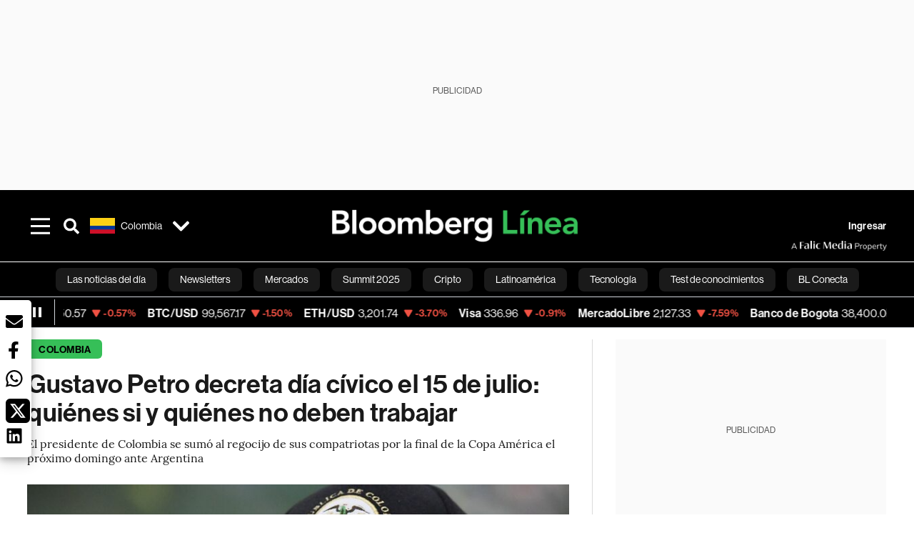

--- FILE ---
content_type: text/html; charset=utf-8
request_url: https://www.bloomberglinea.com/latinoamerica/colombia/gustavo-petro-decreta-dia-civico-el-15-de-julio-quienes-si-y-quienes-no-deben-trabajar/?utm_source=next_previous&utm_medium=articles&utm_campaign=site
body_size: 71409
content:
<!DOCTYPE html><html lang="es"><head><title>Gustavo Petro decreta día cívico el 15 de julio: quiénes si y quiénes no deben trabajar</title><meta charSet="UTF-8"/><meta name="viewport" content="width=device-width, initial-scale=1"/><meta name="robots" content="index, follow, max-image-preview:large"/><meta name="googlebot-news" content="index"/><meta name="googlebot" content="index, follow"/><meta name="bingbot" content="index, follow"/><meta name="description" content="El presidente de Colombia se sumó al regocijo de sus compatriotas por la final de la Copa América el próximo domingo ante Argentina"/><meta name="url" content="https://www.bloomberglinea.com/latinoamerica/colombia/gustavo-petro-decreta-dia-civico-el-15-de-julio-quienes-si-y-quienes-no-deben-trabajar/"/><meta property="url" content="https://www.bloomberglinea.com/latinoamerica/colombia/gustavo-petro-decreta-dia-civico-el-15-de-julio-quienes-si-y-quienes-no-deben-trabajar/"/><meta name="distribution" content="global"/><meta name="geo.position" content="4.570868; -74.297333"/><meta name="geo.placename" content="Colombia"/><meta name="geo.region" content="CO"/><meta name="ICBM" content="4.570868, -74.297333"/><meta property="og:title" content="Gustavo Petro decreta día cívico el 15 de julio: quiénes si y quiénes no deben trabajar"/><meta property="og:locale" content="es"/><meta property="og:site_name" content="Bloomberg Línea"/><meta property="og:description" content="El presidente de Colombia se sumó al regocijo de sus compatriotas por la final de la Copa América el próximo domingo ante Argentina"/><meta property="og:image" itemProp="image" content="https://www.bloomberglinea.com/resizer/v2/BESGE4VC2F4WIHZTMVQCVVPOHA.jpg?auth=9d70265a15ed817a26eda188e9e74fa15ae0dec7091d4dce05b8c4a662daf865&amp;width=1200&amp;height=630&amp;quality=80&amp;smart=true"/><meta property="og:image:alt" content="El mandatario colombiano realizó el anuncio este viernes 12 de julio."/><meta property="og:image:width" content="1200"/><meta property="og:image:height" content="630"/><meta property="og:url" content="https://www.bloomberglinea.com/latinoamerica/colombia/gustavo-petro-decreta-dia-civico-el-15-de-julio-quienes-si-y-quienes-no-deben-trabajar/"/><meta property="og:type" content="article"/><meta property="og:image:secure_url" content="https://www.bloomberglinea.com/resizer/v2/BESGE4VC2F4WIHZTMVQCVVPOHA.jpg?auth=9d70265a15ed817a26eda188e9e74fa15ae0dec7091d4dce05b8c4a662daf865&amp;width=1200&amp;height=630&amp;quality=80&amp;smart=true"/><meta property="twitter:title" content="Gustavo Petro decreta día cívico el 15 de julio: quiénes si y quiénes no deben trabajar"/><meta property="twitter:site" content="BloombergLinea_"/><meta property="twitter:card" content="summary_large_image"/><meta property="twitter:creator" content="@BloombergLinea_"/><meta property="twitter:image" content="https://www.bloomberglinea.com/resizer/v2/BESGE4VC2F4WIHZTMVQCVVPOHA.jpg?auth=9d70265a15ed817a26eda188e9e74fa15ae0dec7091d4dce05b8c4a662daf865&amp;width=1200&amp;height=675&amp;quality=80&amp;smart=true"/><meta property="twitter:image:alt" content="El mandatario colombiano realizó el anuncio este viernes 12 de julio."/><meta property="twitter:description" content="El presidente de Colombia se sumó al regocijo de sus compatriotas por la final de la Copa América el próximo domingo ante Argentina"/><meta property="article:section" content="Colombia"/><meta property="article:author" content="Carlos Cuevas"/><meta property="article:published_time" content="2024-07-12T18:24:02.098Z"/><meta property="article:modified_time" content="2024-07-12T18:24:02.241Z"/><meta property="fb:pages" content="114282984623869"/><meta property="fb:app_id" content="522039962462714"/><meta property="fb:use_automatic_ad_placement" content="enable=true ad_density=default"/><meta name="google-site-verification" content="flGAYEj6TsMc8IhLqQa_pW-GIdOgEevLsfmKZG-Avgs"/><meta name="dailymotion-domain-verification" content="dm8zjm379nh7onhre"/><meta property="article:tag" content="Las noticias del día"/><meta property="article:tag" content="Bloomberg Línea Colombia"/><meta property="article:tag" content="Día cívico"/><meta property="article:tag" content="Gustavo Petro"/><meta property="article:tag" content="Selección Colombia"/><meta property="article:tag" content="Las Últimas"/><link rel="icon" type="image/x-icon" href="/pf/resources/images/favicon.png?d=2194"/><link rel="preload" href="https://use.typekit.net/zbm2wvb.css" as="style"/><link rel="stylesheet" href="https://use.typekit.net/zbm2wvb.css" media="print"/><noscript><link href="https://use.typekit.net/zbm2wvb.css" rel="stylesheet"/></noscript><style>a {
            color: inherit;
            text-decoration: inherit;
          }</style><link rel="amphtml" href="https://www.bloomberglinea.com/latinoamerica/colombia/gustavo-petro-decreta-dia-civico-el-15-de-julio-quienes-si-y-quienes-no-deben-trabajar/?outputType=amp"/><link rel="canonical" href="https://www.bloomberglinea.com/latinoamerica/colombia/gustavo-petro-decreta-dia-civico-el-15-de-julio-quienes-si-y-quienes-no-deben-trabajar/"/><link rel="preconnect" href="https://static.chartbeat.com/"/><link rel="dns-prefetch" href="https://static.chartbeat.com/"/><link rel="preconnect" href="https://www.google-analytics.com/"/><link rel="dns-prefetch" href="https://www.google-analytics.com/"/><link rel="preconnect" href="https://s.go-mpulse.net/"/><link rel="dns-prefetch" href="https://s.go-mpulse.net/"/><link rel="preconnect" href="https://stats.g.doubleclick.net/"/><link rel="dns-prefetch" href="https://stats.g.doubleclick.net/"/><link rel="preconnect" href="https://www.googletagservices.com/"/><link rel="dns-prefetch" href="https://www.googletagservices.com/"/><link rel="preconnect" href="https://cdn.taboola.com/"/><link rel="dns-prefetch" href="https://cdn.taboola.com/"/><link rel="preconnect" href="https://cdn.cxense.com/"/><link rel="dns-prefetch" href="https://cdn.cxense.com/"/><link rel="preconnect" href="https://cdn.privacy-mgmt.com/"/><link rel="dns-prefetch" href="https://cdn.privacy-mgmt.com/"/><script defer="">
    
    !function(t){var e={};function n(r){if(e[r])return e[r].exports;var o=e[r]={i:r,l:!1,exports:{}};return t[r].call(o.exports,o,o.exports,n),o.l=!0,o.exports}n.m=t,n.c=e,n.d=function(t,e,r){n.o(t,e)||Object.defineProperty(t,e,{enumerable:!0,get:r})},n.r=function(t){"undefined"!=typeof Symbol&&Symbol.toStringTag&&Object.defineProperty(t,Symbol.toStringTag,{value:"Module"}),Object.defineProperty(t,"__esModule",{value:!0})},n.t=function(t,e){if(1&e&&(t=n(t)),8&e)return t;if(4&e&&"object"==typeof t&&t&&t.__esModule)return t;var r=Object.create(null);if(n.r(r),Object.defineProperty(r,"default",{enumerable:!0,value:t}),2&e&&"string"!=typeof t)for(var o in t)n.d(r,o,function(e){return t[e]}.bind(null,o));return r},n.n=function(t){var e=t&&t.__esModule?function(){return t.default}:function(){return t};return n.d(e,"a",e),e},n.o=function(t,e){return Object.prototype.hasOwnProperty.call(t,e)},n.p="",n(n.s=3)}([function(t,e,n){var r=n(2);t.exports=!r((function(){return 7!=Object.defineProperty({},"a",{get:function(){return 7}}).a}))},function(t,e){t.exports=function(t){return"object"==typeof t?null!==t:"function"==typeof t}},function(t,e){t.exports=function(t){try{return!!t()}catch(t){return!0}}},function(t,e,n){n(4),function(){if("function"!=typeof window.__tcfapi){var t,e=[],n=window,r=n.document;!n.__tcfapi&&function t(){var e=!!n.frames.__tcfapiLocator;if(!e)if(r.body){var o=r.createElement("iframe");o.style.cssText="display:none",o.name="__tcfapiLocator",r.body.appendChild(o)}else setTimeout(t,5);return!e}()&&(n.__tcfapi=function(){for(var n=arguments.length,r=new Array(n),o=0;o<n;o++)r[o]=arguments[o];if(!r.length)return e;if("setGdprApplies"===r[0])r.length>3&&2===parseInt(r[1],10)&&"boolean"==typeof r[3]&&(t=r[3],"function"==typeof r[2]&&r[2]("set",!0));else if("ping"===r[0]){var i={gdprApplies:t,cmpLoaded:!1,apiVersion:"2.0"};"function"==typeof r[2]&&r[2](i,!0)}else e.push(r)},n.addEventListener("message",(function(t){var e="string"==typeof t.data,r={};try{r=e?JSON.parse(t.data):t.data}catch(t){}var o=r.__tcfapiCall;o&&n.__tcfapi(o.command,o.parameter,o.version,(function(n,r){var i={__tcfapiReturn:{returnValue:n,success:r,callId:o.callId}};e&&(i=JSON.stringify(i)),t.source.postMessage(i,"*")}))}),!1))}}()},function(t,e,n){var r=n(0),o=n(5).f,i=Function.prototype,c=i.toString,u=/^s*function ([^ (]*)/;r&&!("name"in i)&&o(i,"name",{configurable:!0,get:function(){try{return c.call(this).match(u)[1]}catch(t){return""}}})},function(t,e,n){var r=n(0),o=n(6),i=n(10),c=n(11),u=Object.defineProperty;e.f=r?u:function(t,e,n){if(i(t),e=c(e,!0),i(n),o)try{return u(t,e,n)}catch(t){}if("get"in n||"set"in n)throw TypeError("Accessors not supported");return"value"in n&&(t[e]=n.value),t}},function(t,e,n){var r=n(0),o=n(2),i=n(7);t.exports=!r&&!o((function(){return 7!=Object.defineProperty(i("div"),"a",{get:function(){return 7}}).a}))},function(t,e,n){var r=n(8),o=n(1),i=r.document,c=o(i)&&o(i.createElement);t.exports=function(t){return c?i.createElement(t):{}}},function(t,e,n){(function(e){var n=function(t){return t&&t.Math==Math&&t};t.exports=n("object"==typeof globalThis&&globalThis)||n("object"==typeof window&&window)||n("object"==typeof self&&self)||n("object"==typeof e&&e)||Function("return this")()}).call(this,n(9))},function(t,e){var n;n=function(){return this}();try{n=n||new Function("return this")()}catch(t){"object"==typeof window&&(n=window)}t.exports=n},function(t,e,n){var r=n(1);t.exports=function(t){if(!r(t))throw TypeError(String(t)+" is not an object");return t}},function(t,e,n){var r=n(1);t.exports=function(t,e){if(!r(t))return t;var n,o;if(e&&"function"==typeof(n=t.toString)&&!r(o=n.call(t)))return o;if("function"==typeof(n=t.valueOf)&&!r(o=n.call(t)))return o;if(!e&&"function"==typeof(n=t.toString)&&!r(o=n.call(t)))return o;throw TypeError("Can't convert object to primitive value")}}]);
    </script>

    <script>
    (function () { var e = false; var c = window; var t = document; function r() { if
    (!c.frames["__uspapiLocator"]) { if (t.body) { var a = t.body; var e = t.createElement("iframe"); e.style.cssText =
    "display:none"; e.name = "__uspapiLocator"; a.appendChild(e) } else { setTimeout(r, 5) } } } r(); function p() { var
    a = arguments; __uspapi.a = __uspapi.a || []; if (!a.length) { return __uspapi.a } else if (a[0] === "ping") { a[2]({
    gdprAppliesGlobally: e, cmpLoaded: false }, true) } else { __uspapi.a.push([].slice.apply(a)) } } function l(t) { var r
    = typeof t.data === "string"; try { var a = r ? JSON.parse(t.data) : t.data; if (a.__cmpCall) { var n = a.__cmpCall;
    c.__uspapi(n.command, n.parameter, function (a, e) { var c = { __cmpReturn: { returnValue: a, success: e, callId:
    n.callId } }; t.source.postMessage(r ? JSON.stringify(c) : c, "*") }) } } catch (a) { } } if (typeof __uspapi !==
    "function") { c.__uspapi = p; __uspapi.msgHandler = l; c.addEventListener("message", l, false) } })();
    </script>

    <script>
window.__gpp_addFrame=function(e){if(!window.frames[e])if(document.body){var t=document.createElement("iframe");t.style.cssText="display:none",t.name=e,document.body.appendChild(t)}else window.setTimeout(window.__gpp_addFrame,10,e)},window.__gpp_stub=function(){var e=arguments;if(__gpp.queue=__gpp.queue||[],__gpp.events=__gpp.events||[],!e.length||1==e.length&&"queue"==e[0])return __gpp.queue;if(1==e.length&&"events"==e[0])return __gpp.events;var t=e[0],p=e.length>1?e[1]:null,s=e.length>2?e[2]:null;if("ping"===t)p({gppVersion:"1.1",cmpStatus:"stub",cmpDisplayStatus:"hidden",signalStatus:"not ready",supportedAPIs:["2:tcfeuv2","5:tcfcav1","6:uspv1","7:usnatv1","8:uscav1","9:usvav1","10:uscov1","11:usutv1","12:usctv1"],cmpId:0,sectionList:[],applicableSections:[],gppString:"",parsedSections:{}},!0);else if("addEventListener"===t){"lastId"in __gpp||(__gpp.lastId=0),__gpp.lastId++;var n=__gpp.lastId;__gpp.events.push({id:n,callback:p,parameter:s}),p({eventName:"listenerRegistered",listenerId:n,data:!0,pingData:{gppVersion:"1.1",cmpStatus:"stub",cmpDisplayStatus:"hidden",signalStatus:"not ready",supportedAPIs:["2:tcfeuv2","5:tcfcav1","6:uspv1","7:usnatv1","8:uscav1","9:usvav1","10:uscov1","11:usutv1","12:usctv1"],cmpId:0,sectionList:[],applicableSections:[],gppString:"",parsedSections:{}}},!0)}else if("removeEventListener"===t){for(var a=!1,i=0;i<__gpp.events.length;i++)if(__gpp.events[i].id==s){__gpp.events.splice(i,1),a=!0;break}p({eventName:"listenerRemoved",listenerId:s,data:a,pingData:{gppVersion:"1.1",cmpStatus:"stub",cmpDisplayStatus:"hidden",signalStatus:"not ready",supportedAPIs:["2:tcfeuv2","5:tcfcav1","6:uspv1","7:usnatv1","8:uscav1","9:usvav1","10:uscov1","11:usutv1","12:usctv1"],cmpId:0,sectionList:[],applicableSections:[],gppString:"",parsedSections:{}}},!0)}else"hasSection"===t?p(!1,!0):"getSection"===t||"getField"===t?p(null,!0):__gpp.queue.push([].slice.apply(e))},window.__gpp_msghandler=function(e){var t="string"==typeof e.data;try{var p=t?JSON.parse(e.data):e.data}catch(e){p=null}if("object"==typeof p&&null!==p&&"__gppCall"in p){var s=p.__gppCall;window.__gpp(s.command,(function(p,n){var a={__gppReturn:{returnValue:p,success:n,callId:s.callId}};e.source.postMessage(t?JSON.stringify(a):a,"*")}),"parameter"in s?s.parameter:null,"version"in s?s.version:"1.1")}},"__gpp"in window&&"function"==typeof window.__gpp||(window.__gpp=window.__gpp_stub,window.addEventListener("message",window.__gpp_msghandler,!1),window.__gpp_addFrame("__gppLocator"));
</script>
    
    <script>
        window._sp_queue = [];
        window._sp_ = {
        config: {
        accountId: 1753,
        baseEndpoint: 'https://cdn.privacy-mgmt.com',
        usnat: { includeUspApi: true },
        gdpr: { },
        events: {
        onMessageChoiceSelect: function() {
        
            console.log('[event] onMessageChoiceSelect', arguments);
        },
        onMessageReady: function() {
            console.log('[event] onMessageReady', arguments);
        },
        onMessageChoiceError: function() {
            console.log('[event] onMessageChoiceError', arguments);
        },
        onPrivacyManagerAction: function() {
            console.log('[event] onPrivacyManagerAction', arguments);
        },
        onPMCancel: function() {
            console.log('[event] onPMCancel', arguments);
        },
        onMessageReceiveData: function() {
            console.log('[event] onMessageReceiveData', arguments);
        },
        onSPPMObjectReady: function() {
            console.log('[event] onSPPMObjectReady', arguments);
        },
        onConsentReady: function (message_type, uuid, string, info) {
          console.log('[event] onConsentReady', arguments)
          if((message_type == "usnat") && (info.applies)){
            /* code to insert the USNAT footer link */
            document.getElementById("pmLink").style.visibility="visible"; 
            document.getElementById("pmLink").innerHTML= "Do Not Sell or Share My Personal Information";
            document.getElementById("pmLink").onclick= function(){
              window._sp_.usnat.loadPrivacyManagerModal('1039660');
            }
          }
          if((message_type == "gdpr") && (info.applies)){
            /* code to insert the GDPR footer link */
            document.getElementById("pmLink").style.visibility="visible"; 
            document.getElementById("pmLink").innerHTML= "Privacy Preferences";
            document.getElementById("pmLink").onclick= function(){
              window._sp_.gdpr.loadPrivacyManagerModal('528582');
            }
          }     
        },
        onError: function() {
            console.log('[event] onError', arguments);
        },
        }
        }
        }
    </script>
    <script src='https://cdn.privacy-mgmt.com/unified/wrapperMessagingWithoutDetection.js' async></script>
    </script><script defer="">
    (function(w,d,s,l,i){w[l]=w[l]||[];w[l].push({'gtm.start':
      new Date().getTime(),event:'gtm.js'});var f=d.getElementsByTagName(s)[0],
      j=d.createElement(s),dl=l!='dataLayer'?'&l='+l:'';j.async=true;j.src=
      'https://www.googletagmanager.com/gtm.js?id='+i+dl;f.parentNode.insertBefore(j,f);
    })(window,document,'script','dataLayer','GTM-TZL2GGP');</script><script defer="" data-integration="facebook-Pixel">!function(f,b,e,v,n,t,s)
  {if(f.fbq)return;n=f.fbq=function(){n.callMethod?
  n.callMethod.apply(n,arguments):n.queue.push(arguments)};
  if(!f._fbq)f._fbq=n;n.push=n;n.loaded=!0;n.version='2.0';
  n.queue=[];t=b.createElement(e);t.async=!0;
  t.src=v;s=b.getElementsByTagName(e)[0];
  s.parentNode.insertBefore(t,s)}(window, document,'script',
  'https://connect.facebook.net/en_US/fbevents.js');
  fbq('init', '965267477702813');
  fbq('track', 'PageView');</script><script defer="" type="text/javascript" data-integration="clarity-ms">(function(c,l,a,r,i,t,y){
    c[a]=c[a]||function(){(c[a].q=c[a].q||[]).push(arguments)};
    t=l.createElement(r);t.async=1;t.src="https://www.clarity.ms/tag/"+i;
    y=l.getElementsByTagName(r)[0];y.parentNode.insertBefore(t,y);
})(window, document, "clarity", "script", "k8flwcgy8q");</script><script defer="" data-integration="twitter-Pixel">!function(e,t,n,s,u,a){e.twq||(s=e.twq=function(){s.exe?s.exe.apply(s,arguments):s.queue.push(arguments);
  },s.version='1.1',s.queue=[],u=t.createElement(n),u.async=!0,u.src='https://static.ads-twitter.com/uwt.js',
  a=t.getElementsByTagName(n)[0],a.parentNode.insertBefore(u,a))}(window,document,'script');
  twq('config', 'o89zp');</script><script defer="" data-integration="chartbeat">
    (function() {
        var _sf_async_config = window._sf_async_config = (window._sf_async_config || {});
        _sf_async_config.uid = 66274;
        _sf_async_config.domain = "bloomberglinea.com";
        _sf_async_config.useCanonical = true;
        _sf_async_config.useCanonicalDomain = true;
        _sf_async_config.sections = "Colombia";
        _sf_async_config.authors = "Carlos Cuevas";
        function loadChartbeat() {
            var e = document.createElement('script');
            var n = document.getElementsByTagName('script')[0];
            e.type = 'text/javascript';
            e.async = true;
            e.src = '//static.chartbeat.com/js/chartbeat.js';
            n.parentNode.insertBefore(e, n);
        }
        loadChartbeat();
     })();</script><script defer="" src="https://securepubads.g.doubleclick.net/tag/js/gpt.js"></script><script defer="" src="https://ads.digitalcaramel.com/js/prebid/bloomberglinea.com.js?ts=1762519690472"></script><script async="" src="https://terrific.live/timeline.js"></script><script defer="" src="https://www.googletagmanager.com/gtag/js?id=G-B97L4X34VF"></script><script defer="">
      window.dataLayer = window.dataLayer || [];
      function gtag(){dataLayer.push(arguments);}
      gtag('js', new Date());
      gtag('config', 'G-B97L4X34VF');</script><script type="application/ld+json">{"@context":"https://schema.org","@type":"NewsArticle","mainEntityOfPage":{"@type":"WebPage","@id":"https://www.bloomberglinea.com/latinoamerica/colombia/gustavo-petro-decreta-dia-civico-el-15-de-julio-quienes-si-y-quienes-no-deben-trabajar/"},"headline":"Gustavo Petro decreta día cívico el 15 de julio: quiénes si y quiénes no deben trabajar","description":"El presidente de Colombia se sumó al regocijo de sus compatriotas por la final de la Copa América el próximo domingo ante Argentina","datePublished":"2024-07-12T18:24:02.098Z","dateModified":"2024-07-12T18:24:02.241Z","author":[{"@type":"Person","name":"Carlos Cuevas","url":"https://www.bloomberglinea.com/author/carlos-cuevas/"}],"isPartOf":{"@type":["CreativeWork","Product"],"name":"Bloomberg Línea","productID":"bloomberglinea.com:basic","description":"El presidente de Colombia se sumó al regocijo de sus compatriotas por la final de la Copa América el próximo domingo ante Argentina","sku":"https://www.bloomberglinea.com","image":"","brand":{"@type":"brand","name":"Bloomberg Línea"},"offers":{"@type":"offer","url":"https://www.bloomberglinea.com"}},"publisher":{"@id":"https://www.bloomberglinea.com","@type":"NewsMediaOrganization","name":"Bloomberg Línea","url":"https://www.bloomberglinea.com","logo":{"@type":"ImageObject","url":"https://cloudfront-us-east-1.images.arcpublishing.com/bloomberglinea/6PXGUSA54RFSPD7CJ4A4WMORVY.png","width":600,"height":60},"sameAs":["https://www.facebook.com/BloombergLinea","https://twitter.com/BloombergLinea_","https://www.youtube.com/channel/UCt4iMhUHxnKfxJXIW36Y4Rw","https://www.tiktok.com/@bloomberglinea","https://open.spotify.com/show/0NXF3nHMLWO7qEdaUsp99b","https://www.instagram.com/bloomberglinea"]},"hasPart":{"@type":"WebPageElement","isAccessibleForFree":false,"cssSelector":".article-body-wrapper-bl"},"isAccessibleForFree":false,"image":{"@context":"https://schema.org","@type":"ImageObject","url":"","description":"El mandatario colombiano realizó el anuncio este viernes 12 de julio.","author":[{"@type":"Person","name":"Matias Delacroix","url":"https://www.bloomberglinea.com"}],"name":"Gustavo Petro decreta día cívico el 15 de julio: quiénes si y quiénes no deben trabajar"},"articleSection":"Colombia","alternativeHeadline":"Gustavo Petro decreta día cívico el 15 de julio: quiénes si y quiénes no deben trabajar","mainEntity":{"@type":"ItemList","itemListElement":[{"@type":"ListItem","position":0,"item":{"@type":"WebPage","@id":"https://www.bloomberglinea.com/tags/las-noticias-del-dia/"}},{"@type":"ListItem","position":1,"item":{"@type":"WebPage","@id":"https://www.bloomberglinea.com/tags/bloomberg-linea-colombia/"}},{"@type":"ListItem","position":2,"item":{"@type":"WebPage","@id":"https://www.bloomberglinea.com/tags/dia-civico/"}},{"@type":"ListItem","position":3,"item":{"@type":"WebPage","@id":"https://www.bloomberglinea.com/tags/gustavo-petro/"}},{"@type":"ListItem","position":4,"item":{"@type":"WebPage","@id":"https://www.bloomberglinea.com/tags/seleccion-colombia/"}},{"@type":"ListItem","position":5,"item":{"@type":"WebPage","@id":"https://www.bloomberglinea.com/tags/las-ultimas/"}}]},"locationCreated":{"@type":"Place","name":"Bogotá"},"countryOfOrigin":{"@type":"Country","name":"Colombia"},"articleBody":" Bloomberg Línea &mdash; El presidente de Colombia, Gustavo Petro, decretó día cívico en lunes 15 de julio. El objetivo será celebrar no solo el rendimiento de la selección de fútbol en la final de la Copa América, en la que se medirá con Argentina, sino el Día de la Independencia. “El día lunes será día cívico, y día de la unión del pueblo colombiano, tras la selección de futbol y el 20 de julio. Ese día solo compre cosas colombianas, que sea un día de alegría, de amigos y de amor. Cero violencia”, escribió el mandatario en X. La publicación realizada por el presidente de Colombia en X fue la confirmación de lo que había dicho instantes atrás desde Nueva York, donde viajó para intervenir en el Consejo de Seguridad de la ONU y para participar en eventos académicos como uno adelantado este viernes en el Queens Collage de Nueva York, entre otros.  LEER MÁS: Empresas colombianas vuelven al mercado de capitales: ¿cuánta deuda emitieron en 2024? “Este día, que sea para la unidad. Nos acercamos al 20 de julio, la Selección Colombia es un símbolo de unidad, no de violencia, no de polarización. La Selección Colombia es símbolo de unidad del pueblo Colombiano, así que el día lunes, día de la victoria, se festejará con un día cívico, que festejemos con el día de la unidad del pueblo colombiano”. Los días cívicos “por regla general implican la no prestación del servicio por parte de los servidores de las entidades públicas”, de acuerdo con Función Pública, razón por la que los trabajadores de estas instituciones no deberán laborar. Sin embargo, el presidente Gustavo Petro extendió la iniciativa al sector privado, si bien las empresas tienen la libertad de decidir si sus colaboradores trabajan o no.  LEER MÁS: Fabricato, con un siglo de existencia, admitida para reestructurar deudas “Que las instituciones públicas y privadas permiten que ese día la gente se quede en su casa, reflexione, se tome no mucho trago, pueda bailar, pueda estar alegre, se pueda despejar con sus novios, novias, sus amigas, con sus compañeros, y podamos pensar en que sí es posible la unidad del pueblo colombiano”, comentó el presidente de Colombia.  Frente a los días cívicos se deben hacer dos consideraciones: primero, que no se trata de un día festivo en el candelario, y segundo, que aplica para las entidades públicas del Gobierno central, mientras que las entidades descentralizadas podrán decidir si también se suman. Ahora bien, falta la expedición oficial del decreto, que será realizada más allá de si Colombia gana en la final. "}</script><script type="application/ld+json">{"@type":"BreadcrumbList","@context":"https://schema.org","itemListElement":[{"@type":"ListItem","position":1,"name":"Bloomberg Línea","item":"https://www.bloomberglinea.com"},{"@type":"ListItem","position":2,"name":"Colombia","item":"https://www.bloomberglinea.com/latinoamerica/colombia/"},{"@type":"ListItem","position":3,"name":"Gustavo Petro decreta día cívico el 15 de julio: quiénes si y quiénes no deben trabajar","item":"https://www.bloomberglinea.com/latinoamerica/colombia/gustavo-petro-decreta-dia-civico-el-15-de-julio-quienes-si-y-quienes-no-deben-trabajar/"}]}</script><script type="application/ld+json">{"@context":"http://schema.org","@graph":[{"@context":"http://schema.org","@type":"SiteNavigationElement","name":"Las noticias del día","url":"/tags/las-noticias-del-dia/"},{"@context":"http://schema.org","@type":"SiteNavigationElement","name":"Newsletters","url":"https://www.bloomberglinea.com/newsletter/"},{"@context":"http://schema.org","@type":"SiteNavigationElement","name":"Mercados","url":"/mercados"},{"@context":"http://schema.org","@type":"SiteNavigationElement","name":"Summit 2025","url":"https://www.bloomberglinea.com/summit-2025-mexico/"},{"@context":"http://schema.org","@type":"SiteNavigationElement","name":"Cripto","url":"/cripto"},{"@context":"http://schema.org","@type":"SiteNavigationElement","name":"Latinoamérica","url":"/latinoamerica"},{"@context":"http://schema.org","@type":"SiteNavigationElement","name":"Tecnología","url":"/tecnologia"},{"@context":"http://schema.org","@type":"SiteNavigationElement","name":"Test de conocimientos","url":"/quiz-test-sobre-economia/"},{"@context":"http://schema.org","@type":"SiteNavigationElement","name":"BL Conecta","url":"/brandedcontent"},{"@context":"http://schema.org","@type":"SiteNavigationElement","name":"Negocios","url":"/negocios"},{"@context":"http://schema.org","@type":"SiteNavigationElement","name":"Podcasts","url":"/podcasts"},{"@context":"http://schema.org","@type":"SiteNavigationElement","name":"Bloomberg Green","url":"/esg/linea-green"},{"@context":"http://schema.org","@type":"SiteNavigationElement","name":"Economía","url":"/economia"},{"@context":"http://schema.org","@type":"SiteNavigationElement","name":"Estilo de vida","url":"/estilo-de-vida"},{"@context":"http://schema.org","@type":"SiteNavigationElement","name":"Mundo","url":"/mundo"},{"@context":"http://schema.org","@type":"SiteNavigationElement","name":"Videos","url":"/videos"},{"@context":"http://schema.org","@type":"SiteNavigationElement","name":"English","url":"/english"}]}</script><script type="application/ld+json">{"@context":"https://schema.org","@type":"DataFeed","name":"Gustavo Petro decreta día cívico el 15 de julio: quiénes si y quiénes no deben trabajar","description":"El presidente de Colombia se sumó al regocijo de sus compatriotas por la final de la Copa América el próximo domingo ante Argentina","creator":{"@type":"Organization","name":"Bloomberg Línea","logo":{"@type":"ImageObject","url":"https://cloudfront-us-east-1.images.arcpublishing.com/bloomberglinea/6PXGUSA54RFSPD7CJ4A4WMORVY.png"}},"dataFeedElement":[{"@type":"DataFeedItem","item":{"@type":"Thing","name":"Las noticias del día"}},{"@type":"DataFeedItem","item":{"@type":"Thing","name":"Bloomberg Línea Colombia"}},{"@type":"DataFeedItem","item":{"@type":"Thing","name":"Día cívico"}},{"@type":"DataFeedItem","item":{"@type":"Thing","name":"Gustavo Petro"}},{"@type":"DataFeedItem","item":{"@type":"Thing","name":"Selección Colombia"}},{"@type":"DataFeedItem","item":{"@type":"Thing","name":"Las Últimas"}}]}</script><script type="application/javascript" id="polyfill-script">if(!Array.prototype.includes||!(window.Object && window.Object.assign)||!window.Promise||!window.Symbol||!window.fetch){document.write('<script type="application/javascript" src="/pf/dist/engine/polyfill.js?d=2194&mxId=00000000" defer=""><\/script>')}</script><script id="fusion-engine-react-script" type="application/javascript" src="/pf/dist/engine/react.js?d=2194&amp;mxId=00000000" defer=""></script><script id="fusion-engine-combinations-script" type="application/javascript" src="/pf/dist/components/combinations/default.js?d=2194&amp;mxId=00000000" defer=""></script><link id="fusion-output-type-styles" rel="stylesheet" type="text/css" href="/pf/dist/components/output-types/default.css?d=2194&amp;mxId=00000000"/><link id="fusion-template-styles" rel="stylesheet" type="text/css" href="/pf/dist/components/combinations/default.css?d=2194&amp;mxId=00000000"/><style data-styled="" data-styled-version="5.3.11">.cztTld > img{max-width:100%;}/*!sc*/
data-styled.g5[id="Image__StyledPicture-sc-1g24b0j-0"]{content:"cztTld,"}/*!sc*/
.bedlyz{display:-webkit-box;display:-webkit-flex;display:-ms-flexbox;display:flex;-webkit-box-pack:center;-webkit-justify-content:center;-ms-flex-pack:center;justify-content:center;-webkit-align-items:center;-webkit-box-align:center;-ms-flex-align:center;align-items:center;position:relative;min-height:calc( 250px + 1rem );background-color:#FAFAFA;}/*!sc*/
@media screen and (max-width:1024px){.bedlyz{min-height:calc( 50px + 1rem );display:-webkit-box;display:-webkit-flex;display:-ms-flexbox;display:flex;}}/*!sc*/
@media screen and (max-width:768px){.bedlyz{min-height:calc( 50px + 1rem );display:-webkit-box;display:-webkit-flex;display:-ms-flexbox;display:flex;}}/*!sc*/
.bcqSIl{display:-webkit-box;display:-webkit-flex;display:-ms-flexbox;display:flex;-webkit-box-pack:center;-webkit-justify-content:center;-ms-flex-pack:center;justify-content:center;-webkit-align-items:center;-webkit-box-align:center;-ms-flex-align:center;align-items:center;position:relative;min-height:calc( 250px + 0rem );}/*!sc*/
@media screen and (max-width:1024px){.bcqSIl{min-height:calc( 250px + 0rem );display:-webkit-box;display:-webkit-flex;display:-ms-flexbox;display:flex;}}/*!sc*/
@media screen and (max-width:768px){.bcqSIl{min-height:calc( 250px + 0rem );display:-webkit-box;display:-webkit-flex;display:-ms-flexbox;display:flex;}}/*!sc*/
.fTyuDK{display:-webkit-box;display:-webkit-flex;display:-ms-flexbox;display:flex;-webkit-box-pack:center;-webkit-justify-content:center;-ms-flex-pack:center;justify-content:center;-webkit-align-items:center;-webkit-box-align:center;-ms-flex-align:center;align-items:center;position:relative;min-height:calc( 250px + 0rem );background-color:#FAFAFA;}/*!sc*/
@media screen and (max-width:1024px){.fTyuDK{min-height:calc( 250px + 0rem );display:-webkit-box;display:-webkit-flex;display:-ms-flexbox;display:flex;}}/*!sc*/
@media screen and (max-width:768px){.fTyuDK{min-height:calc( 250px + 0rem );display:-webkit-box;display:-webkit-flex;display:-ms-flexbox;display:flex;}}/*!sc*/
.halEoq{display:none;-webkit-box-pack:center;-webkit-justify-content:center;-ms-flex-pack:center;justify-content:center;-webkit-align-items:center;-webkit-box-align:center;-ms-flex-align:center;align-items:center;position:relative;min-height:calc( 100px + 0rem );}/*!sc*/
@media screen and (max-width:1024px){.halEoq{min-height:calc( 50px + 0rem );display:-webkit-box;display:-webkit-flex;display:-ms-flexbox;display:flex;}}/*!sc*/
@media screen and (max-width:768px){.halEoq{min-height:calc( 50px + 0rem );display:-webkit-box;display:-webkit-flex;display:-ms-flexbox;display:flex;}}/*!sc*/
.lkeidT{display:-webkit-box;display:-webkit-flex;display:-ms-flexbox;display:flex;-webkit-box-pack:center;-webkit-justify-content:center;-ms-flex-pack:center;justify-content:center;-webkit-align-items:center;-webkit-box-align:center;-ms-flex-align:center;align-items:center;position:relative;min-height:calc( 600px + 0rem );background-color:#FAFAFA;}/*!sc*/
@media screen and (max-width:1024px){.lkeidT{min-height:calc( 600px + 0rem );display:none;}}/*!sc*/
@media screen and (max-width:768px){.lkeidT{min-height:calc( 600px + 0rem );display:none;}}/*!sc*/
data-styled.g6[id="styled__StyledAdUnit-sc-1gy46gr-0"]{content:"bedlyz,bcqSIl,fTyuDK,halEoq,lkeidT,"}/*!sc*/
.dNyvlH{top:118px;}/*!sc*/
@media screen and (max-width:1024px){.dNyvlH{top:18px;}}/*!sc*/
@media screen and (max-width:768px){.dNyvlH{top:18px;}}/*!sc*/
.JCIvj{top:118px;}/*!sc*/
@media screen and (max-width:1024px){.JCIvj{top:118px;}}/*!sc*/
@media screen and (max-width:768px){.JCIvj{top:118px;}}/*!sc*/
.iOMvHP{top:293px;}/*!sc*/
@media screen and (max-width:1024px){.iOMvHP{top:293px;}}/*!sc*/
@media screen and (max-width:768px){.iOMvHP{top:293px;}}/*!sc*/
data-styled.g7[id="styled__StyledLabelAdUnit-sc-1gy46gr-1"]{content:"dNyvlH,JCIvj,iOMvHP,"}/*!sc*/
.eQnJUz{font-family:neue-haas-grotesk-display,sans-serif;color:undefined;}/*!sc*/
data-styled.g10[id="primary-font__PrimaryFontStyles-sc-1rsd0cq-0"]{content:"eQnJUz,"}/*!sc*/
.iZfeBB{font-family:lora,sans-serif;}/*!sc*/
.iZfeBB h1,.iZfeBB h2,.iZfeBB h3,.iZfeBB h4,.iZfeBB h5,.iZfeBB h6,.iZfeBB figcaption,.iZfeBB table{font-family:neue-haas-grotesk-display,sans-serif;}/*!sc*/
.iZfeBB .body-paragraph,.iZfeBB .interstitial-link,.iZfeBB ol,.iZfeBB ul,.iZfeBB blockquote p,.iZfeBB blockquote{font-family:lora,sans-serif;}/*!sc*/
data-styled.g20[id="default__ArticleBody-sc-108h6at-2"]{content:"iZfeBB,"}/*!sc*/
.faVOUg{-webkit-transition:fill 0.3s ease;transition:fill 0.3s ease;}/*!sc*/
.faVOUg:active,.faVOUg:hover{color:#fff;background-color:#5ee780;}/*!sc*/
data-styled.g58[id="linkHovers__LinkBackgroundHover-sc-1ad8end-0"]{content:"faVOUg,"}/*!sc*/
.clsCaF{background-color:#36BF58;}/*!sc*/
data-styled.g61[id="default__TagsLink-sc-12rlty5-0"]{content:"clsCaF,"}/*!sc*/
.cltZYY{background-color:#36BF58;}/*!sc*/
data-styled.g62[id="default__Mark-sc-12rlty5-1"]{content:"cltZYY,"}/*!sc*/
.dRsKcS a{color:#36BF58;}/*!sc*/
data-styled.g75[id="heading__StyledHeading-sc-1m7zxnp-0"]{content:"dRsKcS,"}/*!sc*/
</style>
<script>(window.BOOMR_mq=window.BOOMR_mq||[]).push(["addVar",{"rua.upush":"false","rua.cpush":"true","rua.upre":"false","rua.cpre":"true","rua.uprl":"false","rua.cprl":"false","rua.cprf":"false","rua.trans":"SJ-5d20200b-211b-4cf2-a398-7118cd97beb9","rua.cook":"false","rua.ims":"false","rua.ufprl":"false","rua.cfprl":"false","rua.isuxp":"false","rua.texp":"norulematch","rua.ceh":"false","rua.ueh":"false","rua.ieh.st":"0"}]);</script>
                              <script>!function(e){var n="https://s.go-mpulse.net/boomerang/";if("False"=="True")e.BOOMR_config=e.BOOMR_config||{},e.BOOMR_config.PageParams=e.BOOMR_config.PageParams||{},e.BOOMR_config.PageParams.pci=!0,n="https://s2.go-mpulse.net/boomerang/";if(window.BOOMR_API_key="7GSQT-9J5E9-RKEWU-NK62F-95GUY",function(){function e(){if(!o){var e=document.createElement("script");e.id="boomr-scr-as",e.src=window.BOOMR.url,e.async=!0,i.parentNode.appendChild(e),o=!0}}function t(e){o=!0;var n,t,a,r,d=document,O=window;if(window.BOOMR.snippetMethod=e?"if":"i",t=function(e,n){var t=d.createElement("script");t.id=n||"boomr-if-as",t.src=window.BOOMR.url,BOOMR_lstart=(new Date).getTime(),e=e||d.body,e.appendChild(t)},!window.addEventListener&&window.attachEvent&&navigator.userAgent.match(/MSIE [67]\./))return window.BOOMR.snippetMethod="s",void t(i.parentNode,"boomr-async");a=document.createElement("IFRAME"),a.src="about:blank",a.title="",a.role="presentation",a.loading="eager",r=(a.frameElement||a).style,r.width=0,r.height=0,r.border=0,r.display="none",i.parentNode.appendChild(a);try{O=a.contentWindow,d=O.document.open()}catch(_){n=document.domain,a.src="javascript:var d=document.open();d.domain='"+n+"';void(0);",O=a.contentWindow,d=O.document.open()}if(n)d._boomrl=function(){this.domain=n,t()},d.write("<bo"+"dy onload='document._boomrl();'>");else if(O._boomrl=function(){t()},O.addEventListener)O.addEventListener("load",O._boomrl,!1);else if(O.attachEvent)O.attachEvent("onload",O._boomrl);d.close()}function a(e){window.BOOMR_onload=e&&e.timeStamp||(new Date).getTime()}if(!window.BOOMR||!window.BOOMR.version&&!window.BOOMR.snippetExecuted){window.BOOMR=window.BOOMR||{},window.BOOMR.snippetStart=(new Date).getTime(),window.BOOMR.snippetExecuted=!0,window.BOOMR.snippetVersion=12,window.BOOMR.url=n+"7GSQT-9J5E9-RKEWU-NK62F-95GUY";var i=document.currentScript||document.getElementsByTagName("script")[0],o=!1,r=document.createElement("link");if(r.relList&&"function"==typeof r.relList.supports&&r.relList.supports("preload")&&"as"in r)window.BOOMR.snippetMethod="p",r.href=window.BOOMR.url,r.rel="preload",r.as="script",r.addEventListener("load",e),r.addEventListener("error",function(){t(!0)}),setTimeout(function(){if(!o)t(!0)},3e3),BOOMR_lstart=(new Date).getTime(),i.parentNode.appendChild(r);else t(!1);if(window.addEventListener)window.addEventListener("load",a,!1);else if(window.attachEvent)window.attachEvent("onload",a)}}(),"".length>0)if(e&&"performance"in e&&e.performance&&"function"==typeof e.performance.setResourceTimingBufferSize)e.performance.setResourceTimingBufferSize();!function(){if(BOOMR=e.BOOMR||{},BOOMR.plugins=BOOMR.plugins||{},!BOOMR.plugins.AK){var n="true"=="true"?1:0,t="",a="amkrz2yxzcojm2iqc6jq-f-7f0b62b9e-clientnsv4-s.akamaihd.net",i="false"=="true"?2:1,o={"ak.v":"39","ak.cp":"1185127","ak.ai":parseInt("709724",10),"ak.ol":"0","ak.cr":9,"ak.ipv":4,"ak.proto":"h2","ak.rid":"40ee64c0","ak.r":44268,"ak.a2":n,"ak.m":"dscr","ak.n":"ff","ak.bpcip":"3.21.28.0","ak.cport":48716,"ak.gh":"23.192.164.150","ak.quicv":"","ak.tlsv":"tls1.3","ak.0rtt":"","ak.0rtt.ed":"","ak.csrc":"-","ak.acc":"","ak.t":"1762662291","ak.ak":"hOBiQwZUYzCg5VSAfCLimQ==AKjxGDQNiiavHCk9PrRNBZjgvs23G1kEpt8By7LGHzcsLkQRDi31Jlmqdy34l8ngKO404j5NgyGd3uJLqWDy1twdcnb1KYmrWWQXuG4esQUzuhie2D0dgdJYlttu3K34jNk6JOg/f1vTuDUViChg/cKHEMG2XFzXDZ3JS38w97zj4DATxlK3GDu/vp8/QXOE4qkRIAsA36PlxmjcR6otVkplNXMogg7oM0RLRSKRa4wzNaZYRZOJourGfcbOQ1smWaTtrBjywAzVl8NnyABUBdSSdKqgN4H1DdqUXFUc/RdF88xYPAu6EHsXG51ciyG3fUu/GRf8eae2iuK52crG5XPQ00+lOdjkU8jvdtHYvV4/sFYwfUF6e605OLkdq9Ha7KAHMjS6l7FdR3JbgQ8eA6vyZthmKgL3jENyg7P3254=","ak.pv":"66","ak.dpoabenc":"","ak.tf":i};if(""!==t)o["ak.ruds"]=t;var r={i:!1,av:function(n){var t="http.initiator";if(n&&(!n[t]||"spa_hard"===n[t]))o["ak.feo"]=void 0!==e.aFeoApplied?1:0,BOOMR.addVar(o)},rv:function(){var e=["ak.bpcip","ak.cport","ak.cr","ak.csrc","ak.gh","ak.ipv","ak.m","ak.n","ak.ol","ak.proto","ak.quicv","ak.tlsv","ak.0rtt","ak.0rtt.ed","ak.r","ak.acc","ak.t","ak.tf"];BOOMR.removeVar(e)}};BOOMR.plugins.AK={akVars:o,akDNSPreFetchDomain:a,init:function(){if(!r.i){var e=BOOMR.subscribe;e("before_beacon",r.av,null,null),e("onbeacon",r.rv,null,null),r.i=!0}return this},is_complete:function(){return!0}}}}()}(window);</script></head><body><noscript><iframe src="https://www.googletagmanager.com/ns.html?id=GTM-TZL2GGP" height="0" width="0" style="display:none;visibility:hidden"></iframe></noscript><noscript><img height="1" width="1" alt="" style="display:none;visibility:hidden" src="https://www.facebook.com/tr?id=965267477702813&amp;ev=PageView&amp;noscript=1"/></noscript><div id="fusion-app"><header class="page-header"><div class="hide-container"><div id="arcad-feature-f0fHaZNcjGtm2hr-1be850484cce35" class="styled__StyledAdUnit-sc-1gy46gr-0 bedlyz arcad-feature-custom undefined false" display="all"><div class="styled__StyledLabelAdUnit-sc-1gy46gr-1 dNyvlH arcad-feature-label">PUBLICIDAD</div><div class="arcad-container"><div id="arcad_f0fHaZNcjGtm2hr-1be850484cce35" class="arcad ad-1300x250"></div></div></div></div><div class="btw"><div class=" bg-black"></div><div class="  "><div class="hidden md:flex md:items-center py-4 header-container-padding header-nav-container animation-container-logo w-full bg-black text-white false"><div class="flex flex-1 h-auto justify-between gap-x-4 items-center animation-position-logo false"><div class="animation-hide-container false"><div class="flex items-center space-x-2"><button id="h-menu-icon" role="button" aria-label="Menu" class="container-menu-icon cursor-pointer p-1 hover:opacity-80 w-11 h-11 md:w-9 md:h-7 flex justify-center items-center"><svg xmlns="http://www.w3.org/2000/svg" width="27" height="27" fill="none" viewBox="0 0 18 15"><path stroke="#FFF" stroke-width="2" d="M18 7.5H0M18 1H0m18 13H0"></path></svg></button><div class="flex hover:opacity-50 flex-none items-center justify-center bg-black rounded-md w-7 h-7 sm:w-9 p-1 border-black border-3 cursor-pointer" id="header-search"><svg width="27" height="27" xmlns="http://www.w3.org/2000/svg" viewBox="0 0 512 512" aria-hidden="true" focusable="false"><path fill="#FFF" d="M505 442.7L405.3 343c-4.5-4.5-10.6-7-17-7H372c27.6-35.3 44-79.7 44-128C416 93.1 322.9 0 208 0S0 93.1 0 208s93.1 208 208 208c48.3 0 92.7-16.4 128-44v16.3c0 6.4 2.5 12.5 7 17l99.7 99.7c9.4 9.4 24.6 9.4 33.9 0l28.3-28.3c9.4-9.4 9.4-24.6.1-34zM208 336c-70.7 0-128-57.2-128-128 0-70.7 57.2-128 128-128 70.7 0 128 57.2 128 128 0 70.7-57.2 128-128 128z"></path></svg></div><div class="flex items-center text-white container-country-selector min-w-max"><div class="mr-2 md:text-sm md:leading-tight font-bold">Seleccione un país</div><button class="cursor-pointer p-1 hover:opacity-50 h-11 w-11 md:w-9 md:h-7 flex justify-center items-center" id="country-menu-open" role="button" aria-label="country-menu"><svg width="27" height="27" xmlns="http://www.w3.org/2000/svg" viewBox="0 0 448 512" aria-hidden="true" focusable="false"><path fill="#FFF" d="M207.029 381.476L12.686 187.132c-9.373-9.373-9.373-24.569 0-33.941l22.667-22.667c9.357-9.357 24.522-9.375 33.901-.04L224 284.505l154.745-154.021c9.379-9.335 24.544-9.317 33.901.04l22.667 22.667c9.373 9.373 9.373 24.569 0 33.941L240.971 381.476c-9.373 9.372-24.569 9.372-33.942 0z"></path></svg></button></div></div></div><a href="/" rel="nofollow" id="header-main-logo"><img alt="Bloomberg Línea" class="animation-logo pointer-events-none false" title="Bloomberg Línea" height="100" width="720" src="/pf/resources/images/fallback-logo-black-720x100.png?d=2194"/></a><div class="relative flex"><div class="flex opacity-0 text-sm leading-tight relative items-center lg:w-60 lg:flex flex-none lg:justify-end md:space-x-4"><button role="button" id="header-login" class="text-sm leading-tight font-bold rounded-md text-white cursor-pointer">Ingresar</button></div><div class="absolute bottom-0 right-0 top-full mt-3 false"><div class="falic-media-container-desktop"><div class="btw"><div class="hover:opacity-50"><a target="_blank" rel="noopener noreferrer nofollow" href="/sobre-bloomberg-linea/" aria-label="Falic Media" class="h-6"><img class=" h-3.5 object-contain object-right" src="https://cloudfront-us-east-1.images.arcpublishing.com/bloomberglinea/WBUEZIAZTZGXLMHKVU4IF23VNE.png" width="306" height="32" alt="Falic Media" aria-label="Falic Media" loading="lazy"/></a></div></div></div></div></div></div></div><div class="undefined w-full border-t border-white bg-black text-white country-menu hidden header-container-padding header-nav-container"><div class="py-6"><div class="flex relative"><button role="button" id="country-menu-close" class="flex justify-end absolute top-0 right-0 cursor-pointer hover:text-hover hover:underline"><svg width="20" height="20" xmlns="http://www.w3.org/2000/svg" viewBox="0 0 352 512" aria-hidden="true" focusable="false"><path fill="#000" d="M242.72 256l100.07-100.07c12.28-12.28 12.28-32.19 0-44.48l-22.24-22.24c-12.28-12.28-32.19-12.28-44.48 0L176 189.28 75.93 89.21c-12.28-12.28-32.19-12.28-44.48 0L9.21 111.45c-12.28 12.28-12.28 32.19 0 44.48L109.28 256 9.21 356.07c-12.28 12.28-12.28 32.19 0 44.48l22.24 22.24c12.28 12.28 32.2 12.28 44.48 0L176 322.72l100.07 100.07c12.28 12.28 32.2 12.28 44.48 0l22.24-22.24c12.28-12.28 12.28-32.19 0-44.48L242.72 256z"></path></svg></button></div><div><div class="font-bold text-xs ">Idioma</div><div class=" grid grid-cols-2 md:grid-cols-4 lg:grid-cols-6 pb-4"><a id="country-menu-item-espanol" class="flex items-center font-bold justify-start my-4 hover:text-hover hover:underline" href="https://www.bloomberglinea.com/?noredirect"><div class="bg-country-flag-spanish mr-2 pointer-events-none"></div><span class="text-sm font-semibold pointer-events-none">Español</span></a><a id="country-menu-item-english" class="flex items-center font-bold justify-start my-4 hover:text-hover hover:underline" href="https://www.bloomberglinea.com/english/"><div class="bg-country-flag-english mr-2 pointer-events-none"></div><span class="text-sm font-semibold pointer-events-none">English</span></a><a id="country-menu-item-portugu-s" class="flex items-center font-bold justify-start my-4 hover:text-hover hover:underline" href="https://www.bloomberglinea.com.br"><div class="bg-country-flag-portuguese mr-2 pointer-events-none"></div><span class="text-sm font-semibold pointer-events-none">Português</span></a></div></div><div><div class="font-bold text-xs ">Norteamérica</div><div class=" grid grid-cols-2 md:grid-cols-4 lg:grid-cols-6 pb-4"><a id="country-menu-item-eeuu" class="flex items-center font-bold justify-start my-4 hover:text-hover hover:underline" href="https://www.bloomberglinea.com/mundo/eeuu/"><div class="bg-country-flag-usa mr-2 pointer-events-none"></div><span class="text-sm font-semibold pointer-events-none">EEUU</span></a><a id="country-menu-item-mexico" class="flex items-center font-bold justify-start my-4 hover:text-hover hover:underline" href="https://www.bloomberglinea.com/latinoamerica/mexico/"><div class="bg-country-flag-mexico mr-2 pointer-events-none"></div><span class="text-sm font-semibold pointer-events-none">México</span></a></div></div><div><a href="https://www.bloomberglinea.com/centroamerica/" class="font-bold text-xs hover:text-hover hover:underline">Centroamérica y el Caribe</a><div class=" grid grid-cols-2 md:grid-cols-4 lg:grid-cols-6 pb-4"><a id="country-menu-item-costa-rica" class="flex items-center font-bold justify-start my-4 hover:text-hover hover:underline" href="https://www.bloomberglinea.com/latinoamerica/costa-rica/"><div class="bg-country-flag-costarica mr-2 pointer-events-none"></div><span class="text-sm font-semibold pointer-events-none">Costa Rica</span></a><a id="country-menu-item-el-salvador" class="flex items-center font-bold justify-start my-4 hover:text-hover hover:underline" href="https://www.bloomberglinea.com/latinoamerica/el-salvador/"><div class="bg-country-flag-salvador mr-2 pointer-events-none"></div><span class="text-sm font-semibold pointer-events-none">El Salvador</span></a><a id="country-menu-item-caribe" class="flex items-center font-bold justify-start my-4 hover:text-hover hover:underline" href="https://www.bloomberglinea.com/tags/caribe/"><div class="bg-country-flag-centroamerica mr-2 pointer-events-none"></div><span class="text-sm font-semibold pointer-events-none">Caribe</span></a><a id="country-menu-item-nicaragua" class="flex items-center font-bold justify-start my-4 hover:text-hover hover:underline" href="https://www.bloomberglinea.com/tags/nicaragua/"><div class="bg-country-flag-nicaragua mr-2 pointer-events-none"></div><span class="text-sm font-semibold pointer-events-none">Nicaragua</span></a><a id="country-menu-item-guatemala" class="flex items-center font-bold justify-start my-4 hover:text-hover hover:underline" href="https://www.bloomberglinea.com/latinoamerica/guatemala/"><div class="bg-country-flag-guatemala mr-2 pointer-events-none"></div><span class="text-sm font-semibold pointer-events-none">Guatemala</span></a><a id="country-menu-item-honduras" class="flex items-center font-bold justify-start my-4 hover:text-hover hover:underline" href="https://www.bloomberglinea.com/latinoamerica/honduras/"><div class="bg-country-flag-honduras mr-2 pointer-events-none"></div><span class="text-sm font-semibold pointer-events-none">Honduras</span></a><a id="country-menu-item-panama" class="flex items-center font-bold justify-start my-4 hover:text-hover hover:underline" href="https://www.bloomberglinea.com/latinoamerica/panama/"><div class="bg-country-flag-panama mr-2 pointer-events-none"></div><span class="text-sm font-semibold pointer-events-none">Panamá</span></a><a id="country-menu-item-republica-dominicana" class="flex items-center font-bold justify-start my-4 hover:text-hover hover:underline" href="https://www.bloomberglinea.com/latinoamerica/republica-dominicana/"><div class="bg-country-flag-republicadominicana mr-2 pointer-events-none"></div><span class="text-sm font-semibold pointer-events-none">República Dominicana</span></a></div></div><div><a href="https://www.bloomberglinea.com/latinoamerica/" class="font-bold text-xs hover:text-hover hover:underline">Sudamérica</a><div class=" grid grid-cols-2 md:grid-cols-4 lg:grid-cols-6 pb-4"><a id="country-menu-item-argentina" class="flex items-center font-bold justify-start my-4 hover:text-hover hover:underline" href="https://www.bloomberglinea.com/latinoamerica/argentina/"><div class="bg-country-flag-argentina mr-2 pointer-events-none"></div><span class="text-sm font-semibold pointer-events-none">Argentina</span></a><a id="country-menu-item-bolivia" class="flex items-center font-bold justify-start my-4 hover:text-hover hover:underline" href="https://www.bloomberglinea.com/latinoamerica/bolivia/"><div class="bg-country-flag-bolivia mr-2 pointer-events-none"></div><span class="text-sm font-semibold pointer-events-none">Bolivia</span></a><a id="country-menu-item-brasil" class="flex items-center font-bold justify-start my-4 hover:text-hover hover:underline" href="https://www.bloomberglinea.com/latinoamerica/brasil/"><div class="bg-country-flag-brasil mr-2 pointer-events-none"></div><span class="text-sm font-semibold pointer-events-none">Brasil</span></a><a id="country-menu-item-chile" class="flex items-center font-bold justify-start my-4 hover:text-hover hover:underline" href="https://www.bloomberglinea.com/latinoamerica/chile/"><div class="bg-country-flag-chile mr-2 pointer-events-none"></div><span class="text-sm font-semibold pointer-events-none">Chile</span></a><a id="country-menu-item-colombia" class="flex items-center font-bold justify-start my-4 hover:text-hover hover:underline" href="https://www.bloomberglinea.com/latinoamerica/colombia/"><div class="bg-country-flag-colombia mr-2 pointer-events-none"></div><span class="text-sm font-semibold pointer-events-none">Colombia</span></a><a id="country-menu-item-ecuador" class="flex items-center font-bold justify-start my-4 hover:text-hover hover:underline" href="https://www.bloomberglinea.com/latinoamerica/ecuador/"><div class="bg-country-flag-ecuador mr-2 pointer-events-none"></div><span class="text-sm font-semibold pointer-events-none">Ecuador</span></a><a id="country-menu-item-peru" class="flex items-center font-bold justify-start my-4 hover:text-hover hover:underline" href="https://www.bloomberglinea.com/latinoamerica/peru/"><div class="bg-country-flag-peru mr-2 pointer-events-none"></div><span class="text-sm font-semibold pointer-events-none">Perú</span></a><a id="country-menu-item-uruguay" class="flex items-center font-bold justify-start my-4 hover:text-hover hover:underline" href="https://www.bloomberglinea.com/latinoamerica/uruguay/"><div class="bg-country-flag-uruguay mr-2 pointer-events-none"></div><span class="text-sm font-semibold pointer-events-none">Uruguay</span></a><a id="country-menu-item-paraguay" class="flex items-center font-bold justify-start my-4 hover:text-hover hover:underline" href="https://www.bloomberglinea.com/tags/paraguay/"><div class="bg-country-flag-paraguay mr-2 pointer-events-none"></div><span class="text-sm font-semibold pointer-events-none">Paraguay</span></a><a id="country-menu-item-venezuela" class="flex items-center font-bold justify-start my-4 hover:text-hover hover:underline" href="https://www.bloomberglinea.com/latinoamerica/venezuela/"><div class="bg-country-flag-venezuela mr-2 pointer-events-none"></div><span class="text-sm font-semibold pointer-events-none">Venezuela</span></a></div></div></div></div><div class="relative border-t border-white"><div class="hidden md:flex items-center header-container-padding header-nav-container bg-white md:bg-black"><div class=" flex flex-row overflow-hidden flex-1 justify-center w-auto flex-wrap h-12 space-x-4"><a id="main-menu-las-noticias-del-dia" href="/tags/las-noticias-del-dia/" class="h-12 flex justify-center items-center"><span class="text-black md:text-white text-sm leading-tight px-2 py-1 sm:px-4 sm:py-2 bg-white bg-opacity-10 rounded-lg hover:bg-primary-500 hover:text-black" role="link">Las noticias del día</span></a><a id="main-menu-newsletters" href="https://www.bloomberglinea.com/newsletter/" class="h-12 flex justify-center items-center"><span class="text-black md:text-white text-sm leading-tight px-2 py-1 sm:px-4 sm:py-2 bg-white bg-opacity-10 rounded-lg hover:bg-primary-500 hover:text-black" role="link">Newsletters</span></a><a id="main-menu-mercados" href="/mercados/" class="h-12 flex justify-center items-center"><span class="text-black md:text-white text-sm leading-tight px-2 py-1 sm:px-4 sm:py-2 bg-white bg-opacity-10 rounded-lg hover:bg-primary-500 hover:text-black" role="link">Mercados</span></a><a id="main-menu-summit-2025" href="https://www.bloomberglinea.com/summit-2025-mexico/" class="h-12 flex justify-center items-center"><span class="text-black md:text-white text-sm leading-tight px-2 py-1 sm:px-4 sm:py-2 bg-white bg-opacity-10 rounded-lg hover:bg-primary-500 hover:text-black" role="link">Summit 2025</span></a><a id="main-menu-cripto" href="/cripto/" class="h-12 flex justify-center items-center"><span class="text-black md:text-white text-sm leading-tight px-2 py-1 sm:px-4 sm:py-2 bg-white bg-opacity-10 rounded-lg hover:bg-primary-500 hover:text-black" role="link">Cripto</span></a><a id="main-menu-latinoamerica" href="/latinoamerica/" class="h-12 flex justify-center items-center"><span class="text-black md:text-white text-sm leading-tight px-2 py-1 sm:px-4 sm:py-2 bg-white bg-opacity-10 rounded-lg hover:bg-primary-500 hover:text-black" role="link">Latinoamérica</span></a><a id="main-menu-tecnologia" href="/tecnologia/" class="h-12 flex justify-center items-center"><span class="text-black md:text-white text-sm leading-tight px-2 py-1 sm:px-4 sm:py-2 bg-white bg-opacity-10 rounded-lg hover:bg-primary-500 hover:text-black" role="link">Tecnología</span></a><a id="main-menu-test-de-conocimientos" href="/quiz-test-sobre-economia/" class="h-12 flex justify-center items-center"><span class="text-black md:text-white text-sm leading-tight px-2 py-1 sm:px-4 sm:py-2 bg-white bg-opacity-10 rounded-lg hover:bg-primary-500 hover:text-black" role="link">Test de conocimientos</span></a><a id="main-menu-bl-conecta" href="/brandedcontent/" class="h-12 flex justify-center items-center"><span class="text-black md:text-white text-sm leading-tight px-2 py-1 sm:px-4 sm:py-2 bg-white bg-opacity-10 rounded-lg hover:bg-primary-500 hover:text-black" role="link">BL Conecta</span></a><a id="main-menu-negocios" href="/negocios/" class="h-12 flex justify-center items-center"><span class="text-black md:text-white text-sm leading-tight px-2 py-1 sm:px-4 sm:py-2 bg-white bg-opacity-10 rounded-lg hover:bg-primary-500 hover:text-black" role="link">Negocios</span></a><a id="main-menu-podcasts" href="/podcasts/" class="h-12 flex justify-center items-center"><span class="text-black md:text-white text-sm leading-tight px-2 py-1 sm:px-4 sm:py-2 bg-white bg-opacity-10 rounded-lg hover:bg-primary-500 hover:text-black" role="link">Podcasts</span></a><a id="main-menu-bloomberg-green" href="/esg/linea-green/" class="h-12 flex justify-center items-center"><span class="text-black md:text-white text-sm leading-tight px-2 py-1 sm:px-4 sm:py-2 bg-white bg-opacity-10 rounded-lg hover:bg-primary-500 hover:text-black" role="link">Bloomberg Green</span></a><a id="main-menu-economia" href="/economia/" class="h-12 flex justify-center items-center"><span class="text-black md:text-white text-sm leading-tight px-2 py-1 sm:px-4 sm:py-2 bg-white bg-opacity-10 rounded-lg hover:bg-primary-500 hover:text-black" role="link">Economía</span></a><a id="main-menu-estilo-de-vida" href="/estilo-de-vida/" class="h-12 flex justify-center items-center"><span class="text-black md:text-white text-sm leading-tight px-2 py-1 sm:px-4 sm:py-2 bg-white bg-opacity-10 rounded-lg hover:bg-primary-500 hover:text-black" role="link">Estilo de vida</span></a><a id="main-menu-mundo" href="/mundo/" class="h-12 flex justify-center items-center"><span class="text-black md:text-white text-sm leading-tight px-2 py-1 sm:px-4 sm:py-2 bg-white bg-opacity-10 rounded-lg hover:bg-primary-500 hover:text-black" role="link">Mundo</span></a><a id="main-menu-videos" href="/videos/" class="h-12 flex justify-center items-center"><span class="text-black md:text-white text-sm leading-tight px-2 py-1 sm:px-4 sm:py-2 bg-white bg-opacity-10 rounded-lg hover:bg-primary-500 hover:text-black" role="link">Videos</span></a><a id="main-menu-english" href="/english/" class="h-12 flex justify-center items-center"><span class="text-black md:text-white text-sm leading-tight px-2 py-1 sm:px-4 sm:py-2 bg-white bg-opacity-10 rounded-lg hover:bg-primary-500 hover:text-black" role="link">English</span></a></div></div></div><div class="relative shadow-sm"><div class="flex gap-x-4 md:hidden header-container-padding header-nav-container bg-black justify-between items-center h-14 md:border-b md:border-gray-300"><div class="h-12 flex flex-none items-center"><button role="button" id="h-menu-open-mobile" aria-label="menu-mobile" class="container-menu-icon cursor-pointer p-1 w-7 h-7 flex justify-center items-center sm:w-9 sm:mr-2"><svg xmlns="http://www.w3.org/2000/svg" width="27" height="27" fill="none" viewBox="0 0 18 15"><path stroke="#FFF" stroke-width="2" d="M18 7.5H0M18 1H0m18 13H0"></path></svg></button><div role="button" id="country-menu-open-mobile" aria-label="country-menu-mobile" class="invert container-menu-icon cursor-pointer bg-country-flag-english contry-mobile-flat-scale"></div></div><a class="h-12 flex items-center" href="/" rel="nofollow"><img alt="Bloomberg Línea" class="h-auto max-h-10 object-contain pt-1 sm:pt-1.5" title="Bloomberg Línea" height="100" width="720" src="/pf/resources/images/fallback-logo-black-720x100.png?d=2194"/></a><div class="h-12 flex flex-none items-center gap-x-3"><div class="flex hover:opacity-50 flex-none items-center justify-center bg-black rounded-md w-7 h-7 sm:w-9 p-1 false cursor-pointer" id="header-search"><svg width="27" height="27" xmlns="http://www.w3.org/2000/svg" viewBox="0 0 512 512" aria-hidden="true" focusable="false"><path fill="#FFF" d="M505 442.7L405.3 343c-4.5-4.5-10.6-7-17-7H372c27.6-35.3 44-79.7 44-128C416 93.1 322.9 0 208 0S0 93.1 0 208s93.1 208 208 208c48.3 0 92.7-16.4 128-44v16.3c0 6.4 2.5 12.5 7 17l99.7 99.7c9.4 9.4 24.6 9.4 33.9 0l28.3-28.3c9.4-9.4 9.4-24.6.1-34zM208 336c-70.7 0-128-57.2-128-128 0-70.7 57.2-128 128-128 70.7 0 128 57.2 128 128 0 70.7-57.2 128-128 128z"></path></svg></div><div class="flex opacity-0 text-sm leading-tight relative items-center lg:w-60 lg:flex flex-none lg:justify-end md:space-x-4"><button role="button" id="header-login" class="text-sm leading-tight font-bold rounded-md text-white cursor-pointer">Ingresar</button></div></div></div><div class="pt-4 md:pt-0 px-4 md:px-0 overflow-y-scroll contry-menu-mobile-container pb-40 w-full border-t border-white bg-black text-white country-menu hidden header-container-padding header-nav-container"><div class="py-6"><div class="flex relative"><button role="button" id="country-menu-close" class="flex justify-end absolute top-0 right-0 cursor-pointer hover:text-hover hover:underline"><svg width="20" height="20" xmlns="http://www.w3.org/2000/svg" viewBox="0 0 352 512" aria-hidden="true" focusable="false"><path fill="#000" d="M242.72 256l100.07-100.07c12.28-12.28 12.28-32.19 0-44.48l-22.24-22.24c-12.28-12.28-32.19-12.28-44.48 0L176 189.28 75.93 89.21c-12.28-12.28-32.19-12.28-44.48 0L9.21 111.45c-12.28 12.28-12.28 32.19 0 44.48L109.28 256 9.21 356.07c-12.28 12.28-12.28 32.19 0 44.48l22.24 22.24c12.28 12.28 32.2 12.28 44.48 0L176 322.72l100.07 100.07c12.28 12.28 32.2 12.28 44.48 0l22.24-22.24c12.28-12.28 12.28-32.19 0-44.48L242.72 256z"></path></svg></button></div><div><div class="font-bold text-xs ">Idioma</div><div class=" grid grid-cols-2 md:grid-cols-4 lg:grid-cols-6 pb-4"><a id="country-menu-item-espanol" class="flex items-center font-bold justify-start my-4 hover:text-hover hover:underline" href="https://www.bloomberglinea.com/?noredirect"><div class="bg-country-flag-spanish mr-2 pointer-events-none"></div><span class="text-sm font-semibold pointer-events-none">Español</span></a><a id="country-menu-item-english" class="flex items-center font-bold justify-start my-4 hover:text-hover hover:underline" href="https://www.bloomberglinea.com/english/"><div class="bg-country-flag-english mr-2 pointer-events-none"></div><span class="text-sm font-semibold pointer-events-none">English</span></a><a id="country-menu-item-portugu-s" class="flex items-center font-bold justify-start my-4 hover:text-hover hover:underline" href="https://www.bloomberglinea.com.br"><div class="bg-country-flag-portuguese mr-2 pointer-events-none"></div><span class="text-sm font-semibold pointer-events-none">Português</span></a></div></div><div><div class="font-bold text-xs ">Norteamérica</div><div class=" grid grid-cols-2 md:grid-cols-4 lg:grid-cols-6 pb-4"><a id="country-menu-item-eeuu" class="flex items-center font-bold justify-start my-4 hover:text-hover hover:underline" href="https://www.bloomberglinea.com/mundo/eeuu/"><div class="bg-country-flag-usa mr-2 pointer-events-none"></div><span class="text-sm font-semibold pointer-events-none">EEUU</span></a><a id="country-menu-item-mexico" class="flex items-center font-bold justify-start my-4 hover:text-hover hover:underline" href="https://www.bloomberglinea.com/latinoamerica/mexico/"><div class="bg-country-flag-mexico mr-2 pointer-events-none"></div><span class="text-sm font-semibold pointer-events-none">México</span></a></div></div><div><a href="https://www.bloomberglinea.com/centroamerica/" class="font-bold text-xs hover:text-hover hover:underline">Centroamérica y el Caribe</a><div class=" grid grid-cols-2 md:grid-cols-4 lg:grid-cols-6 pb-4"><a id="country-menu-item-costa-rica" class="flex items-center font-bold justify-start my-4 hover:text-hover hover:underline" href="https://www.bloomberglinea.com/latinoamerica/costa-rica/"><div class="bg-country-flag-costarica mr-2 pointer-events-none"></div><span class="text-sm font-semibold pointer-events-none">Costa Rica</span></a><a id="country-menu-item-el-salvador" class="flex items-center font-bold justify-start my-4 hover:text-hover hover:underline" href="https://www.bloomberglinea.com/latinoamerica/el-salvador/"><div class="bg-country-flag-salvador mr-2 pointer-events-none"></div><span class="text-sm font-semibold pointer-events-none">El Salvador</span></a><a id="country-menu-item-caribe" class="flex items-center font-bold justify-start my-4 hover:text-hover hover:underline" href="https://www.bloomberglinea.com/tags/caribe/"><div class="bg-country-flag-centroamerica mr-2 pointer-events-none"></div><span class="text-sm font-semibold pointer-events-none">Caribe</span></a><a id="country-menu-item-nicaragua" class="flex items-center font-bold justify-start my-4 hover:text-hover hover:underline" href="https://www.bloomberglinea.com/tags/nicaragua/"><div class="bg-country-flag-nicaragua mr-2 pointer-events-none"></div><span class="text-sm font-semibold pointer-events-none">Nicaragua</span></a><a id="country-menu-item-guatemala" class="flex items-center font-bold justify-start my-4 hover:text-hover hover:underline" href="https://www.bloomberglinea.com/latinoamerica/guatemala/"><div class="bg-country-flag-guatemala mr-2 pointer-events-none"></div><span class="text-sm font-semibold pointer-events-none">Guatemala</span></a><a id="country-menu-item-honduras" class="flex items-center font-bold justify-start my-4 hover:text-hover hover:underline" href="https://www.bloomberglinea.com/latinoamerica/honduras/"><div class="bg-country-flag-honduras mr-2 pointer-events-none"></div><span class="text-sm font-semibold pointer-events-none">Honduras</span></a><a id="country-menu-item-panama" class="flex items-center font-bold justify-start my-4 hover:text-hover hover:underline" href="https://www.bloomberglinea.com/latinoamerica/panama/"><div class="bg-country-flag-panama mr-2 pointer-events-none"></div><span class="text-sm font-semibold pointer-events-none">Panamá</span></a><a id="country-menu-item-republica-dominicana" class="flex items-center font-bold justify-start my-4 hover:text-hover hover:underline" href="https://www.bloomberglinea.com/latinoamerica/republica-dominicana/"><div class="bg-country-flag-republicadominicana mr-2 pointer-events-none"></div><span class="text-sm font-semibold pointer-events-none">República Dominicana</span></a></div></div><div><a href="https://www.bloomberglinea.com/latinoamerica/" class="font-bold text-xs hover:text-hover hover:underline">Sudamérica</a><div class=" grid grid-cols-2 md:grid-cols-4 lg:grid-cols-6 pb-4"><a id="country-menu-item-argentina" class="flex items-center font-bold justify-start my-4 hover:text-hover hover:underline" href="https://www.bloomberglinea.com/latinoamerica/argentina/"><div class="bg-country-flag-argentina mr-2 pointer-events-none"></div><span class="text-sm font-semibold pointer-events-none">Argentina</span></a><a id="country-menu-item-bolivia" class="flex items-center font-bold justify-start my-4 hover:text-hover hover:underline" href="https://www.bloomberglinea.com/latinoamerica/bolivia/"><div class="bg-country-flag-bolivia mr-2 pointer-events-none"></div><span class="text-sm font-semibold pointer-events-none">Bolivia</span></a><a id="country-menu-item-brasil" class="flex items-center font-bold justify-start my-4 hover:text-hover hover:underline" href="https://www.bloomberglinea.com/latinoamerica/brasil/"><div class="bg-country-flag-brasil mr-2 pointer-events-none"></div><span class="text-sm font-semibold pointer-events-none">Brasil</span></a><a id="country-menu-item-chile" class="flex items-center font-bold justify-start my-4 hover:text-hover hover:underline" href="https://www.bloomberglinea.com/latinoamerica/chile/"><div class="bg-country-flag-chile mr-2 pointer-events-none"></div><span class="text-sm font-semibold pointer-events-none">Chile</span></a><a id="country-menu-item-colombia" class="flex items-center font-bold justify-start my-4 hover:text-hover hover:underline" href="https://www.bloomberglinea.com/latinoamerica/colombia/"><div class="bg-country-flag-colombia mr-2 pointer-events-none"></div><span class="text-sm font-semibold pointer-events-none">Colombia</span></a><a id="country-menu-item-ecuador" class="flex items-center font-bold justify-start my-4 hover:text-hover hover:underline" href="https://www.bloomberglinea.com/latinoamerica/ecuador/"><div class="bg-country-flag-ecuador mr-2 pointer-events-none"></div><span class="text-sm font-semibold pointer-events-none">Ecuador</span></a><a id="country-menu-item-peru" class="flex items-center font-bold justify-start my-4 hover:text-hover hover:underline" href="https://www.bloomberglinea.com/latinoamerica/peru/"><div class="bg-country-flag-peru mr-2 pointer-events-none"></div><span class="text-sm font-semibold pointer-events-none">Perú</span></a><a id="country-menu-item-uruguay" class="flex items-center font-bold justify-start my-4 hover:text-hover hover:underline" href="https://www.bloomberglinea.com/latinoamerica/uruguay/"><div class="bg-country-flag-uruguay mr-2 pointer-events-none"></div><span class="text-sm font-semibold pointer-events-none">Uruguay</span></a><a id="country-menu-item-paraguay" class="flex items-center font-bold justify-start my-4 hover:text-hover hover:underline" href="https://www.bloomberglinea.com/tags/paraguay/"><div class="bg-country-flag-paraguay mr-2 pointer-events-none"></div><span class="text-sm font-semibold pointer-events-none">Paraguay</span></a><a id="country-menu-item-venezuela" class="flex items-center font-bold justify-start my-4 hover:text-hover hover:underline" href="https://www.bloomberglinea.com/latinoamerica/venezuela/"><div class="bg-country-flag-venezuela mr-2 pointer-events-none"></div><span class="text-sm font-semibold pointer-events-none">Venezuela</span></a></div></div></div></div></div></div></div><div id="fusion-static-enter:html-block-f0fEOdyelGtm2hm" style="display:none" data-fusion-component="html-block-f0fEOdyelGtm2hm"></div><div><div style="position:fixed;
bottom:0;left:0;right:0;z-index:10;"
class="piano-container"></div></div><div id="fusion-static-exit:html-block-f0fEOdyelGtm2hm" style="display:none" data-fusion-component="html-block-f0fEOdyelGtm2hm"></div><div class="btw"><div class="h-9 md:h-11 items-center border-t border-b border-gray-300 flex justify-between w-full chain-ticker-container header-container-padding"><div class="flex w-full justify-between"><div class="flex flex-1 items-center"><div class="flex items-center justify-center cursor-pointer ml-0.5" role="button" aria-label="Pause icon for ticket component" tabindex="0"><svg xmlns="http://www.w3.org/2000/svg" viewBox="0 0 24 24" version="1.1" fill="#FFF" width="24" height="24"><path d="M6 19h4V5H6v14zm8-14v14h4V5h-4z"></path></svg></div><div class="h-8 md:h-9 border-r md:border-r mx-3 border-gray-300"></div><div class="ticker" style="position:relative;overflow:hidden;height:0"></div></div></div></div></div><div class="btw"><div class="relative"><div class=""></div><div class="absolute" style="top:103vh"></div></div></div></header><section role="main" id="main" class="main" tabindex="-1"><div class="container layout-section"><div class="row"><div class="col-sm-md-12 col-lg-xl-8 left-article-section ie-flex-100-percent-sm layout-section"><div class="btw"><div class="undefined undefined"><div class="flex justify-center mb-4 md:justify-start"><a href="/latinoamerica/colombia/" class="bg-primary-500 rounded-md px-4 pb-1 pt-1.5 text-black text-sm leading-tight uppercase font-bold">Colombia</a></div></div><div class=""><div class=""><h1 class="hp-article-title text-4xl font-bold mb-3 text-center md:text-left">Gustavo Petro decreta día cívico el 15 de julio: quiénes si y quiénes no deben trabajar</h1><div class="article-header-description flex items-center mb-4 undefined"><div class="flex-1"><p class="font-lora text-base leading-tight text-center md:text-left">El presidente de Colombia se sumó al regocijo de sus compatriotas por la final de la Copa América el próximo domingo ante Argentina </p></div></div><div class="flex items-center mb-3 undefined"><div class="flex flex-col md:flex md:flex-row md:items-center"></div></div></div></div></div><div class="btw"><div class="undefined undefined"></div><div class=""><div class=""> <figure class="lead-art-wrapper"><button type="button" class="btn-full-screen"><svg width="100%" height="100%" xmlns="http://www.w3.org/2000/svg" viewBox="0 0 448 512" aria-hidden="true" focusable="false"><path fill="#6B6B6B" d="M448 344v112a23.94 23.94 0 0 1-24 24H312c-21.39 0-32.09-25.9-17-41l36.2-36.2L224 295.6 116.77 402.9 153 439c15.09 15.1 4.39 41-17 41H24a23.94 23.94 0 0 1-24-24V344c0-21.4 25.89-32.1 41-17l36.19 36.2L184.46 256 77.18 148.7 41 185c-15.1 15.1-41 4.4-41-17V56a23.94 23.94 0 0 1 24-24h112c21.39 0 32.09 25.9 17 41l-36.2 36.2L224 216.4l107.23-107.3L295 73c-15.09-15.1-4.39-41 17-41h112a23.94 23.94 0 0 1 24 24v112c0 21.4-25.89 32.1-41 17l-36.19-36.2L263.54 256l107.28 107.3L407 327.1c15.1-15.2 41-4.5 41 16.9z"></path></svg><span class="primary-font__PrimaryFontStyles-sc-1rsd0cq-0 eQnJUz"></span></button><div><picture class="Image__StyledPicture-sc-1g24b0j-0 cztTld"><source srcSet="https://www.bloomberglinea.com/resizer/v2/BESGE4VC2F4WIHZTMVQCVVPOHA.jpg?auth=9d70265a15ed817a26eda188e9e74fa15ae0dec7091d4dce05b8c4a662daf865&amp;width=800&amp;height=533&amp;quality=80&amp;smart=true" media="screen and (min-width: 1024px)"/><source srcSet="https://www.bloomberglinea.com/resizer/v2/BESGE4VC2F4WIHZTMVQCVVPOHA.jpg?auth=9d70265a15ed817a26eda188e9e74fa15ae0dec7091d4dce05b8c4a662daf865&amp;width=800&amp;height=533&amp;quality=80&amp;smart=true" media="screen and (min-width: 768px)"/><source srcSet="https://www.bloomberglinea.com/resizer/v2/BESGE4VC2F4WIHZTMVQCVVPOHA.jpg?auth=9d70265a15ed817a26eda188e9e74fa15ae0dec7091d4dce05b8c4a662daf865&amp;width=600&amp;height=399&amp;quality=80&amp;smart=true" media="screen and (min-width: 0px)"/><img alt="El mandatario colombiano realizó el anuncio este viernes 12 de julio." title="El mandatario colombiano realizó el anuncio este viernes 12 de julio." src="https://www.bloomberglinea.com/resizer/v2/BESGE4VC2F4WIHZTMVQCVVPOHA.jpg?auth=9d70265a15ed817a26eda188e9e74fa15ae0dec7091d4dce05b8c4a662daf865&amp;width=800&amp;height=533&amp;quality=80&amp;smart=true" style="aspect-ratio:2000/1333;object-fit:cover" width="2000" height="888" loading="eager" class="w-full undefined"/></picture></div><figcaption><p class="image-metadata"><span class="title">Gustavo Petro decreta día cívico el 15 de julio: quiénes si y quiénes no deben trabajar</span><span class="subtitle">El mandatario colombiano realizó el anuncio este viernes 12 de julio.</span><span class="subtitle">(Bloomberg/Matias Delacroix)</span></p></figcaption></figure><div class="flex items-center mb-3 undefined"><div class="flex flex-col md:flex md:flex-row md:items-center"><div class="btw flex"><div class="inline-block text-sm leading-tight"><span class="w-max">Por</span><span class="text-sm leading-tight font-bold text-black"> <a href="/author/carlos-cuevas/">Carlos Cuevas</a></span></div></div><span class="hidden md:block w-0.5 h-8 bg-primary-500 mx-2"></span><small class="text-sm leading-tight ">12 de julio, 2024 | 01:01 PM</small></div></div></div></div></div><div class="ts-share-bar-custom btw" style="top:420px"><button id="article-share-email" aria-label="Botón red social - email" type="button" role="button" class="w-8 h-8 my-1 ml-1 p-1"><svg width="24" height="24" xmlns="http://www.w3.org/2000/svg" viewBox="0 0 512 512" aria-hidden="true" focusable="false"><path fill="#000" d="M502.3 190.8c3.9-3.1 9.7-.2 9.7 4.7V400c0 26.5-21.5 48-48 48H48c-26.5 0-48-21.5-48-48V195.6c0-5 5.7-7.8 9.7-4.7 22.4 17.4 52.1 39.5 154.1 113.6 21.1 15.4 56.7 47.8 92.2 47.6 35.7.3 72-32.8 92.3-47.6 102-74.1 131.6-96.3 154-113.7zM256 320c23.2.4 56.6-29.2 73.4-41.4 132.7-96.3 142.8-104.7 173.4-128.7 5.8-4.5 9.2-11.5 9.2-18.9v-19c0-26.5-21.5-48-48-48H48C21.5 64 0 85.5 0 112v19c0 7.4 3.4 14.3 9.2 18.9 30.6 23.9 40.7 32.4 173.4 128.7 16.8 12.2 50.2 41.8 73.4 41.4z"></path></svg></button><button id="article-share-facebook" aria-label="Botón red social - facebook" type="button" role="button" class="w-8 h-8 my-1 ml-1 p-1"><svg xmlns="http://www.w3.org/2000/svg" width="24" height="24" viewBox="-6 0 34 34" version="1.1" fill="#000"><path d="M17.71 19.9L18.69 13.5H12.55V9.34C12.55 7.59 13.41 5.88 16.16 5.88H18.95V0.43C18.95 0.43 16.41 0 13.99 0C8.93 0 5.62 3.07 5.62 8.62V13.5H0V19.9H5.62V35.38H12.54V19.9H17.7H17.71Z"></path></svg></button><button id="article-share-whatsapp" aria-label="Botón red social - whatsapp" type="button" role="button" class="w-8 h-8 my-1 ml-1 p-1"><svg xmlns="http://www.w3.org/2000/svg" width="24" height="24" viewBox="0 0 36 36" version="1.1" fill="#000"><g><path d="M0 35.38L2.54 25.92C1.1 23.33 0.34 20.42 0.34 17.48C0.34 7.84 8.18 0 17.82 0C27.46 0 35.3 7.84 35.3 17.48C35.3 27.12 27.46 34.96 17.82 34.96C14.93 34.96 12.07 34.23 9.51 32.84L0 35.38ZM9.99 29.28L10.59 29.64C12.79 30.95 15.29 31.64 17.82 31.64C25.63 31.64 31.99 25.28 31.99 17.47C31.99 9.66 25.63 3.3 17.82 3.3C10.01 3.3 3.65 9.66 3.65 17.48C3.65 20.06 4.37 22.6 5.72 24.83L6.09 25.43L4.67 30.71L9.98 29.29L9.99 29.28Z"></path><path d="M24.32 19.9099C23.6 19.4799 22.66 18.9999 21.82 19.3499C21.17 19.6199 20.75 20.6299 20.33 21.1499C20.11 21.4199 19.86 21.4599 19.52 21.3199C17.08 20.3499 15.21 18.7199 13.86 16.4699C13.63 16.1199 13.67 15.8499 13.95 15.5199C14.36 15.0399 14.87 14.4999 14.98 13.8499C15.09 13.1999 14.79 12.4499 14.52 11.8799C14.18 11.1499 13.8 10.0999 13.06 9.67988C12.38 9.29988 11.49 9.50988 10.89 9.99988C9.85001 10.8499 9.35001 12.1699 9.36001 13.4899C9.36001 13.8599 9.41001 14.2399 9.50001 14.5999C9.71001 15.4699 10.11 16.2799 10.56 17.0499C10.9 17.6299 11.27 18.1899 11.67 18.7399C12.98 20.5099 14.6 22.0499 16.48 23.2099C17.42 23.7899 18.43 24.2899 19.48 24.6399C20.65 25.0299 21.7 25.4299 22.97 25.1899C24.3 24.9399 25.61 24.1199 26.14 22.8399C26.3 22.4599 26.37 22.0399 26.29 21.6399C26.11 20.8099 24.99 20.3199 24.32 19.9199V19.9099Z"></path></g></svg></button><button id="article-share-twitter" aria-label="Botón red social - twitter" type="button" role="button" class="w-8 h-8 my-1 ml-1 p-1"><svg xmlns="http://www.w3.org/2000/svg" viewBox="0 0 24 24" version="1.1" fill="#FFF" class="bg-black rounded-md p-1.25"><path d="M18.244 2.25h3.308l-7.227 8.26 8.502 11.24H16.17l-5.214-6.817L4.99 21.75H1.68l7.73-8.835L1.254 2.25H8.08l4.713 6.231zm-1.161 17.52h1.833L7.084 4.126H5.117z"></path></svg></button><button id="article-share-linkedIn" aria-label="Botón red social - linkedin" type="button" role="button" class="w-8 h-8 my-1 ml-1 p-1"><svg width="24" height="24" xmlns="http://www.w3.org/2000/svg" viewBox="0 0 448 512" aria-hidden="true" focusable="false"><path fill="#000" d="M416 32H31.9C14.3 32 0 46.5 0 64.3v383.4C0 465.5 14.3 480 31.9 480H416c17.6 0 32-14.5 32-32.3V64.3c0-17.8-14.4-32.3-32-32.3zM135.4 416H69V202.2h66.5V416zm-33.2-243c-21.3 0-38.5-17.3-38.5-38.5S80.9 96 102.2 96c21.2 0 38.5 17.3 38.5 38.5 0 21.3-17.2 38.5-38.5 38.5zm282.1 243h-66.4V312c0-24.8-.5-56.7-34.5-56.7-34.6 0-39.9 27-39.9 54.9V416h-66.4V202.2h63.7v29.2h.9c8.9-16.8 30.6-34.5 62.9-34.5 67.2 0 79.7 44.3 79.7 101.9V416z"></path></svg></button></div><div class="undefined"><div class="btw markets-block-wrap height-4"><div class="block md:flex items-stretch justify-start mb-4"><div class="uppercase hidden md:flex md:items-center"><div class="flex bg-primary-500 rounded-md text-base font-bold leading-tight text-black px-4 py-1 -mr-20 z-1">Últimas<!-- --> <!-- -->cotizaciones</div><div class="h-full w-20 bg-gray-classes rounded-l-md"></div></div><div class="flex justify-center uppercase -mb-4 md:hidden"><div class="flex bg-primary-500 rounded-md text-base font-bold leading-tight text-black px-4 py-1">Últimas<!-- --> <!-- -->cotizaciones</div></div><div class="flex items-center justify-evenly flex-1 bg-gray-classes rounded-md pt-4 md:pt-0 md:rounded-l-none"><div class="flex flex-1 w-full px-1 my-2 mx-2 block market-element height-classes"><div class="flex w-full items-center"><a id="quote-symbol-article-dolar" class="decoration_none w-full h-full flex" href="/quote/COP:CUR/"><div class="w-full flex flex-col justify-between"><div class=" text-xs md:text-base lg:text-sm font-bold text-center uppercase">Dólar</div><div class=""><div class="flex items-center justify-center"><div class="arrow-red px-2"><svg width="15" height="15" viewBox="2 1 22 22" xmlns="http://www.w3.org/2000/svg" aria-hidden="true" focusable="false"><path fill="#f05143" d="M20.622 9.914L6.006 1.273C4.82.57 3 1.252 3 2.988v17.277c0 1.557 1.69 2.496 3.006 1.715l14.616-8.637c1.304-.768 1.308-2.661 0-3.43z"></path></svg></div><div class="text-flamingo-red font-semibold text-xs md:text-lg md:leading-tight">-1.15%</div></div></div><div class=" text-xs md:text-base lg:text-sm font-bold text-center">3,791.32</div></div></a></div></div><div class=" min-h-10 md:h-5/6 border-r-white last:border-r-0 border-r-2"></div><div class="flex flex-1 w-full px-1 my-2 mx-2 block market-element height-classes"><div class="flex w-full items-center"><a id="quote-symbol-article-bvc" class="decoration_none w-full h-full flex" href="/quote/BVC:CB/"><div class="w-full flex flex-col justify-between"><div class=" text-xs md:text-base lg:text-sm font-bold text-center uppercase">BVC</div><div class=""><div class="flex items-center justify-center"><div class="arrow-red px-2"><svg width="15" height="15" viewBox="2 1 22 22" xmlns="http://www.w3.org/2000/svg" aria-hidden="true" focusable="false"><path fill="#f05143" d="M20.622 9.914L6.006 1.273C4.82.57 3 1.252 3 2.988v17.277c0 1.557 1.69 2.496 3.006 1.715l14.616-8.637c1.304-.768 1.308-2.661 0-3.43z"></path></svg></div><div class="text-flamingo-red font-semibold text-xs md:text-lg md:leading-tight">-3.81%</div></div></div><div class=" text-xs md:text-base lg:text-sm font-bold text-center">13,120.00</div></div></a></div></div><div class=" min-h-10 md:h-5/6 border-r-white last:border-r-0 border-r-2"></div><div class="flex flex-1 w-full px-1 my-2 mx-2 block market-element height-classes"><div class="flex w-full items-center"><a id="quote-symbol-article-nasdaq" class="decoration_none w-full h-full flex" href="/quote/CCMPDL:IND/"><div class="w-full flex flex-col justify-between"><div class=" text-xs md:text-base lg:text-sm font-bold text-center uppercase">Nasdaq</div><div class=""><div class="flex items-center justify-center"><div class="arrow-red px-2"><svg width="15" height="15" viewBox="2 1 22 22" xmlns="http://www.w3.org/2000/svg" aria-hidden="true" focusable="false"><path fill="#f05143" d="M20.622 9.914L6.006 1.273C4.82.57 3 1.252 3 2.988v17.277c0 1.557 1.69 2.496 3.006 1.715l14.616-8.637c1.304-.768 1.308-2.661 0-3.43z"></path></svg></div><div class="text-flamingo-red font-semibold text-xs md:text-lg md:leading-tight">-1.90%</div></div></div><div class=" text-xs md:text-base lg:text-sm font-bold text-center">23,053.99</div></div></a></div></div><div class=" min-h-10 md:h-5/6 border-r-white last:border-r-0 border-r-0 xl:border-r-2"></div><div class="flex flex-1 w-full px-1 my-2 mx-2 hidden xl:flex market-element height-classes"><div class="flex w-full items-center"><a id="quote-symbol-article-btc-usd" class="decoration_none w-full h-full flex" href="/quote/XBTUSD:CUR/"><div class="w-full flex flex-col justify-between"><div class=" text-xs md:text-base lg:text-sm font-bold text-center uppercase">BTC/USD</div><div class=""><div class="flex items-center justify-center"><div class="arrow-red px-2"><svg width="15" height="15" viewBox="2 1 22 22" xmlns="http://www.w3.org/2000/svg" aria-hidden="true" focusable="false"><path fill="#f05143" d="M20.622 9.914L6.006 1.273C4.82.57 3 1.252 3 2.988v17.277c0 1.557 1.69 2.496 3.006 1.715l14.616-8.637c1.304-.768 1.308-2.661 0-3.43z"></path></svg></div><div class="text-flamingo-red font-semibold text-xs md:text-lg md:leading-tight">-1.50%</div></div></div><div class=" text-xs md:text-base lg:text-sm font-bold text-center">99,567.17</div></div></a></div></div><div class=" min-h-10 md:h-5/6 border-r-white last:border-r-0 border-r-2"></div></div></div></div></div><article class="default__ArticleBody-sc-108h6at-2 iZfeBB article-body-wrapper-bl"><p class="body-paragraph">Bloomberg Línea &mdash; El presidente de Colombia, Gustavo Petro, decretó día cívico en lunes 15 de julio. El objetivo será celebrar no solo el rendimiento de la selección de fútbol en la final de la Copa América, en la que se medirá con Argentina, sino el Día de la Independencia.</p><p class="body-paragraph"><b>“El día lunes será día cívico, y día de la unión del pueblo colombiano, tras la selección de futbol y el 20 de julio.</b> Ese día solo compre cosas colombianas, que sea un día de alegría, de amigos y de amor. Cero violencia”, escribió el mandatario en X.</p><div class="hide-container"><div id="arcad-feature-f0fIqINLlGtm24T-8eef57a7d7763" class="styled__StyledAdUnit-sc-1gy46gr-0 bcqSIl arcad-feature-custom undefined arcad-margin-bottom" display="all"><div class="styled__StyledLabelAdUnit-sc-1gy46gr-1 JCIvj arcad-feature-label">PUBLICIDAD</div><div class="arcad-container"><div id="arcad_f0fIqINLlGtm24T-8eef57a7d7763" class="arcad ad-300x250"></div></div></div></div><div class="oembed-twitter  container_row margin_top_md margin_bottom_md block-margin-bottom chromatic-ignore"><div><div class="oembed-element"><blockquote class="twitter-tweet"><p lang="es" dir="ltr">El dia lunes sera dia cívico, y dia de la unión del pueblo colombiano, tras la selección de futbol y el 20 de julio. Ese día solo compre cosas colombianas, que sea un día de alegría, de amigos y de amor.<br>Cero violencia.</p>&mdash; Gustavo Petro (@petrogustavo) <a href="https://twitter.com/petrogustavo/status/1811820316185743520?ref_src=twsrc%5Etfw">July 12, 2024</a></blockquote>
<script async src="https://platform.twitter.com/widgets.js" charset="utf-8"></script>

</div></div></div><p class="body-paragraph">La publicación realizada por el presidente de Colombia en X fue la confirmación de lo que había dicho instantes atrás desde Nueva York, donde viajó para intervenir en el Consejo de Seguridad de la ONU y para participar en eventos académicos como uno adelantado este viernes en el Queens Collage de Nueva York, entre otros. </p><p class="default__StyledVerMasText-sc-108h6at-0 cPZEdR body-paragraph view-more-paragraph"><b>LEER MÁS: </b><a href="https://www.bloomberglinea.com/latinoamerica/colombia/empresas-colombianas-vuelven-al-mercado-de-capitales-cuanta-deuda-emitieron-en-2024-2/" target="_blank">Empresas colombianas vuelven al mercado de capitales: ¿cuánta deuda emitieron en 2024?</a></p><p class="body-paragraph">“Este día, que sea para la unidad. Nos acercamos al 20 de julio, la Selección Colombia es un símbolo de unidad, no de violencia, no de polarización<b>. La Selección Colombia es símbolo de unidad del pueblo Colombiano, así que el día lunes, día de la victoria, se festejará con un día cívico,</b> que festejemos con el día de la unidad del pueblo colombiano”.</p><div class="hide-container"><div id="arcad-feature-f0f8jxBOlGtm28k-15ae43bbbca5b7" class="styled__StyledAdUnit-sc-1gy46gr-0 fTyuDK arcad-feature-custom undefined arcad-margin-bottom" display="all"><div class="styled__StyledLabelAdUnit-sc-1gy46gr-1 JCIvj arcad-feature-label">PUBLICIDAD</div><div class="arcad-container"><div id="arcad_f0f8jxBOlGtm28k-15ae43bbbca5b7" class="arcad ad-300x250"></div></div></div></div><h2 class="heading__StyledHeading-sc-1m7zxnp-0 dRsKcS">Cuando hay día cívico, ¿quiénes nos trabajan? </h2><p class="body-paragraph">Los días cívicos <b>“por regla general implican la no prestación del servicio por parte de los servidores de las entidades públicas”, </b>de acuerdo con Función Pública, razón por la que los trabajadores de estas instituciones no deberán laborar. Sin embargo, el presidente Gustavo Petro extendió la iniciativa al sector privado, si bien las empresas tienen la libertad de decidir si sus colaboradores trabajan o no. </p><p class="default__StyledVerMasText-sc-108h6at-0 cPZEdR body-paragraph view-more-paragraph"><b>LEER MÁS: </b><a href="https://www.bloomberglinea.com/latinoamerica/colombia/fabricato-con-un-siglo-de-existencia-admitida-para-reestructurar-deudas/" target="_blank">Fabricato, con un siglo de existencia, admitida para reestructurar deudas</a></p><p class="body-paragraph">“Que las instituciones públicas y privadas permiten que ese día la gente se quede en su casa, reflexione, se tome no mucho trago, pueda bailar, pueda estar alegre, se pueda despejar con sus novios, novias, sus amigas, con sus compañeros, y podamos pensar en que sí es posible la unidad del pueblo colombiano”, comentó el presidente de Colombia. </p><p class="body-paragraph">Frente a los días cívicos se deben hacer dos consideraciones: primero, que no se trata de un día festivo en el candelario, y segundo, que aplica para las entidades públicas del Gobierno central, mientras que las entidades descentralizadas podrán decidir si también se suman. <b>Ahora bien, falta la expedición oficial del decreto, que será realizada más allá de si Colombia gana en la final. </b></p></article><div class="hide-container"><div id="arcad-feature-f0f4tnwXlGtm2Cm-6ba7efa869e8f" class="styled__StyledAdUnit-sc-1gy46gr-0 fTyuDK arcad-feature-custom undefined arcad-margin-bottom" display="all"><div class="styled__StyledLabelAdUnit-sc-1gy46gr-1 JCIvj arcad-feature-label">PUBLICIDAD</div><div class="arcad-container"><div id="arcad_f0f4tnwXlGtm2Cm-6ba7efa869e8f" class="arcad ad-300x250"></div></div></div></div><div id="fusion-static-enter:html-block-f0fqUQ6OmGtm2G0" style="display:none" data-fusion-component="html-block-f0fqUQ6OmGtm2G0"></div><div><div id="news-content-es"></div>
</div><div id="fusion-static-exit:html-block-f0fqUQ6OmGtm2G0" style="display:none" data-fusion-component="html-block-f0fqUQ6OmGtm2G0"></div><div class="btw"><div class="w-full flex flex-col m-auto"><div class="w-full text-sm leading-tight mb-4 false false border-gray-400 min-h-16 items-center"><div class="w-full h-full flex flex-row items-stretch justify-between gap-x-4 sm:gap-x-8"><div class="w-full flex items-center gap-x-2 sm:w-80 sm:gap-x-4"><a id="previous-article-title" aria-label="anterior" class="w-8 h-8 font-bold flex items-center justify-center bg-black rounded-md" href="/mercados/de-sura-a-mallplaza-acciones-de-brasil-mexico-chile-y-colombia-incluidas-en-cambios-de-msci/?utm_source=next_previous&amp;utm_medium=articles&amp;utm_campaign=site"><svg width="28" height="28" xmlns="http://www.w3.org/2000/svg" viewBox="0 0 320 512" aria-hidden="true" focusable="false"><path fill="#fff" d="M34.52 239.03L228.87 44.69c9.37-9.37 24.57-9.37 33.94 0l22.67 22.67c9.36 9.36 9.37 24.52.04 33.9L131.49 256l154.02 154.75c9.34 9.38 9.32 24.54-.04 33.9l-22.67 22.67c-9.37 9.37-24.57 9.37-33.94 0L34.52 272.97c-9.37-9.37-9.37-24.57 0-33.94z"></path></svg></a><div class="h-full flex flex-1 flex-col justify-start"><div class="hidden font-bold text-black text-base leading-tight sm:block">Noticia anterior</div><div class="font-bold text-black text-base leading-tight capitalize sm:hidden">anterior</div><a id="previous-article-name" class="flex flex-col text-left hover:opacity-60" href="/mercados/de-sura-a-mallplaza-acciones-de-brasil-mexico-chile-y-colombia-incluidas-en-cambios-de-msci/?utm_source=next_previous&amp;utm_medium=articles&amp;utm_campaign=site">De Sura a MallPlaza: acciones de Brasil, México, Chile y Colombia incluidas en cambios de MSCI</a></div></div><div class="w-full flex items-center justify-end gap-x-2 sm:w-80 sm:gap-x-4"><div class="h-full flex flex-1 flex-col justify-start"><div class="hidden font-bold text-black text-base leading-tight text-right sm:block">Noticia siguiente</div><div class="font-bold text-black text-base leading-tight text-right capitalize sm:hidden">siguiente</div><a id="next-article-text" class="flex flex-col text-right hover:opacity-60" href="/latinoamerica/colombia/petro-llama-antihumanidad-la-agenda-climatica-de-trump-y-nazi-su-politica-migratoria/?utm_source=next_previous&amp;utm_medium=articles&amp;utm_campaign=site">Petro llama “antihumanidad” a la agenda climática de Trump y “nazi” a su política migratoria </a></div><a id="next-article-title" aria-label="siguiente" class="w-8 h-8 font-bold flex items-center justify-center bg-black rounded-md" href="/latinoamerica/colombia/petro-llama-antihumanidad-la-agenda-climatica-de-trump-y-nazi-su-politica-migratoria/?utm_source=next_previous&amp;utm_medium=articles&amp;utm_campaign=site"><svg width="28" height="28" xmlns="http://www.w3.org/2000/svg" viewBox="0 0 320 512" aria-hidden="true" focusable="false"><path fill="#fff" d="M285.476 272.971L91.132 467.314c-9.373 9.373-24.569 9.373-33.941 0l-22.667-22.667c-9.357-9.357-9.375-24.522-.04-33.901L188.505 256 34.484 101.255c-9.335-9.379-9.317-24.544.04-33.901l22.667-22.667c9.373-9.373 24.569-9.373 33.941 0L285.475 239.03c9.373 9.372 9.373 24.568.001 33.941z"></path></svg></a></div></div></div></div></div><div id="fusion-static-enter:f0f67goTmGtm2ao" style="display:none" data-fusion-component="f0f67goTmGtm2ao"></div><div class="btw"><div class="mb-4"><a target="_blank" rel="noopener noreferrer" href="https://news.google.com/publications/CAAqBwgKMO7aqQsw4OXBAw?hl=en-US&amp;gl=US&amp;ceid=US:en"><div class="w-full bg-black rounded-md flex justify-center"><div class="text-white py-2 flex px-4"><img class="object-contain" alt="Google News Link" title="Google News Link" src="https://cloudfront-us-east-1.images.arcpublishing.com/bloomberglinea/FR64WW36KZC5RNEGKRP4237E7E.png" width="28" height="28" loading="lazy"/><div class="ml-2">Convierta <b>Bloomberg Línea</b> en su fuente de noticias <b>aquí</b></div></div></div></a></div></div><div id="fusion-static-exit:f0f67goTmGtm2ao" style="display:none" data-fusion-component="f0f67goTmGtm2ao"></div><div id="fusion-static-enter:html-block-f0fvAQafTtqv1Hn" style="display:none" data-fusion-component="html-block-f0fvAQafTtqv1Hn"></div><div><div class="btw">
    <div class="mb-4"><a target="_blank" rel="noopener noreferrer"
            href="https://whatsapp.com/channel/0029Va4POHt6WaKhONGGhi38">
            <div class="w-full bg-black rounded-md flex justify-center">
                <div class="text-white p-2 flex items-center px-4">
                    <svg xmlns="http://www.w3.org/2000/svg" width="28" height="28" viewBox="0 0 24 24"
                        focusable="false">
                        <path fill="#40c351"
                            d="M12.036 5.339c-3.635 0-6.591 2.956-6.593 6.589-.001 1.483.434 2.594 1.164 3.756l-.666 2.432 2.494-.654c1.117.663 2.184 1.061 3.595 1.061 3.632 0 6.591-2.956 6.592-6.59.003-3.641-2.942-6.593-6.586-6.594zm3.876 9.423c-.165.463-.957.885-1.337.942-.341.051-.773.072-1.248-.078-.288-.091-.657-.213-1.129-.417-1.987-.858-3.285-2.859-3.384-2.991-.099-.132-.809-1.074-.809-2.049 0-.975.512-1.454.693-1.653.182-.2.396-.25.528-.25l.38.007c.122.006.285-.046.446.34.165.397.561 1.372.611 1.471.049.099.083.215.016.347-.066.132-.099.215-.198.33l-.297.347c-.099.099-.202.206-.087.404.116.198.513.847 1.102 1.372.757.675 1.395.884 1.593.983.198.099.314.083.429-.05.116-.132.495-.578.627-.777s.264-.165.446-.099 1.156.545 1.354.645c.198.099.33.149.38.231.049.085.049.482-.116.945zm3.088-14.762h-14c-2.761 0-5 2.239-5 5v14c0 2.761 2.239 5 5 5h14c2.762 0 5-2.239 5-5v-14c0-2.761-2.238-5-5-5zm-6.967 19.862c-1.327 0-2.634-.333-3.792-.965l-4.203 1.103 1.125-4.108c-.694-1.202-1.059-2.566-1.058-3.964.002-4.372 3.558-7.928 7.928-7.928 2.121.001 4.112.827 5.609 2.325s2.321 3.491 2.32 5.609c-.002 4.372-3.559 7.928-7.929 7.928z">
                        </path>
                    </svg>
                    <div class="ml-2">Síguenos en el canal <b>WhatsApp</b> de <b>Bloomberg Línea Colombia</b></div>
                </div>
            </div>
        </a></div>
</div></div><div id="fusion-static-exit:html-block-f0fvAQafTtqv1Hn" style="display:none" data-fusion-component="html-block-f0fvAQafTtqv1Hn"></div><div class="primary-font__PrimaryFontStyles-sc-1rsd0cq-0 eQnJUz tags-holder"><a class="linkHovers__LinkBackgroundHover-sc-1ad8end-0 default__TagsLink-sc-12rlty5-0 faVOUg clsCaF tags" id="tags-bar-0" href="/tags/las-noticias-del-dia/"><h3>Las noticias del día</h3></a><a class="linkHovers__LinkBackgroundHover-sc-1ad8end-0 default__TagsLink-sc-12rlty5-0 faVOUg clsCaF tags" id="tags-bar-1" href="/tags/bloomberg-linea-colombia/"><h3>Bloomberg Línea Colombia</h3></a><h3 class="default__Mark-sc-12rlty5-1 cltZYY tags">Día cívico</h3><a class="linkHovers__LinkBackgroundHover-sc-1ad8end-0 default__TagsLink-sc-12rlty5-0 faVOUg clsCaF tags" id="tags-bar-3" href="/tags/gustavo-petro/"><h3>Gustavo Petro</h3></a><h3 class="default__Mark-sc-12rlty5-1 cltZYY tags">Selección Colombia</h3><a class="linkHovers__LinkBackgroundHover-sc-1ad8end-0 default__TagsLink-sc-12rlty5-0 faVOUg clsCaF tags" id="tags-bar-5" href="/tags/las-ultimas/"><h3>Las Últimas</h3></a></div><div class="hide-container"><div id="arcad-feature-f0f8bGvZmGtm27z-1639c26e08a4f5" class="styled__StyledAdUnit-sc-1gy46gr-0 halEoq arcad-feature-custom fixed-bottom arcad-margin-bottom" display="mobile"><div class="arcad-container"><div id="arcad_f0f8bGvZmGtm27z-1639c26e08a4f5" class="arcad ad-320x100"></div></div></div></div></div><aside class="col-sm-md-12 col-lg-xl-4 right-article-section ie-flex-100-percent-sm layout-section wrap-bottom"><div class="hide-container"><div id="arcad-feature-f0fnCAo8nGtm27K-1a3cdb9bbf7559" class="styled__StyledAdUnit-sc-1gy46gr-0 fTyuDK arcad-feature-custom undefined arcad-margin-bottom" display="all"><div class="styled__StyledLabelAdUnit-sc-1gy46gr-1 JCIvj arcad-feature-label">PUBLICIDAD</div><div class="arcad-container"><div id="arcad_f0fnCAo8nGtm27K-1a3cdb9bbf7559" class="arcad ad-300x250"></div></div></div></div><div class="btw"><div class="block lg:block"><div class="inline-flex items-center border border-black border-l-0 border-r-0 mb-2"><div class="flex-none leading-none"><span class="text-xl lg:text-base uppercase no-underline font-bold ">Las más visitadas</span></div></div><div class="flex mt-0 flex-row-reverse mb-4 lg:mb-2"><div class="flex-none w-28 pl-2 relative promo-image"><a href="/latinoamerica/colombia/en-colombia-hay-que-prepararse-para-que-las-tasas-de-interes-sean-altas-por-mucho-tiempo/" target="_self" aria-hidden="true" tabindex="-1" id="top-articles-list-0-image-1f2cbe2124a7fd" class="w-full"><picture class="Image__StyledPicture-sc-1g24b0j-0 cztTld"><source srcSet="https://www.bloomberglinea.com/resizer/v2/LXNQ44DHNBCTTOQZ2YVDVPFNEI.jpg?auth=1106d7813de4921ca34aea8641e0de92c363ef1a6c5eb190b038d7257c47856b&amp;width=274&amp;height=154&amp;quality=80&amp;smart=true" media="screen and (min-width: 1024px)"/><source srcSet="https://www.bloomberglinea.com/resizer/v2/LXNQ44DHNBCTTOQZ2YVDVPFNEI.jpg?auth=1106d7813de4921ca34aea8641e0de92c363ef1a6c5eb190b038d7257c47856b&amp;width=274&amp;height=154&amp;quality=80&amp;smart=true" media="screen and (min-width: 768px)"/><source srcSet="https://www.bloomberglinea.com/resizer/v2/LXNQ44DHNBCTTOQZ2YVDVPFNEI.jpg?auth=1106d7813de4921ca34aea8641e0de92c363ef1a6c5eb190b038d7257c47856b&amp;width=274&amp;height=154&amp;quality=80&amp;smart=true" media="screen and (min-width: 0px)"/><img alt="En Colombia hay que prepararse para que las tasas de interés sean altas por mucho tiempo " title="En Colombia hay que prepararse para que las tasas de interés sean altas por mucho tiempo " src="https://www.bloomberglinea.com/resizer/v2/LXNQ44DHNBCTTOQZ2YVDVPFNEI.jpg?auth=1106d7813de4921ca34aea8641e0de92c363ef1a6c5eb190b038d7257c47856b&amp;width=274&amp;height=154&amp;quality=80&amp;smart=true" style="aspect-ratio:16/9;object-fit:cover" width="1024" height="324" loading="lazy" class="w-full w-full h-full block object-cover"/></picture></a></div><div class="flex flex-col flex-1 justify-start"><div class="flex items-center"><div class="card-section flex h-full justify-center items-center mb-1"><h3 class="text-base lg:text-sm leading-4 uppercase">Colombia</h3></div></div><h2 class="text-xl lg:text-sm mt-0  font-bold leading-6"><a href="/latinoamerica/colombia/en-colombia-hay-que-prepararse-para-que-las-tasas-de-interes-sean-altas-por-mucho-tiempo/?utm_source=top-article-list&amp;utm_medium=interlinking-board&amp;utm_campaign=content-for-expert" id="top-articles-list-0-title" target="_self" class="hover:text-hover hover:underline">En Colombia hay que prepararse para que las tasas de interés sean altas por mucho tiempo </a></h2></div></div><div class="flex mt-0 flex-row-reverse mb-4 lg:mb-2"><div class="flex-none w-28 pl-2 relative promo-image"><a href="/latinoamerica/colombia/si-brasil-logra-que-estados-unidos-le-elimine-los-aranceles-puede-aguarle-la-fiesta-al-cafe-colombiano/" target="_self" aria-hidden="true" tabindex="-1" id="top-articles-list-1-image-f65340966d95d" class="w-full"><picture class="Image__StyledPicture-sc-1g24b0j-0 cztTld"><source srcSet="https://www.bloomberglinea.com/resizer/v2/6MGXZKN6SJEOFK5EGYMFS2LBSM.jpg?auth=e8f54422e4163fba0312f0d17c9d78b17c4cfc798976a81408acecd58c2a5eff&amp;width=274&amp;height=154&amp;quality=80&amp;smart=true" media="screen and (min-width: 1024px)"/><source srcSet="https://www.bloomberglinea.com/resizer/v2/6MGXZKN6SJEOFK5EGYMFS2LBSM.jpg?auth=e8f54422e4163fba0312f0d17c9d78b17c4cfc798976a81408acecd58c2a5eff&amp;width=274&amp;height=154&amp;quality=80&amp;smart=true" media="screen and (min-width: 768px)"/><source srcSet="https://www.bloomberglinea.com/resizer/v2/6MGXZKN6SJEOFK5EGYMFS2LBSM.jpg?auth=e8f54422e4163fba0312f0d17c9d78b17c4cfc798976a81408acecd58c2a5eff&amp;width=274&amp;height=154&amp;quality=80&amp;smart=true" media="screen and (min-width: 0px)"/><img alt="Diplomacia cafetera: acuerdo entre Lula y Trump amenazaría bonanza exportadora de Colombia " title="Diplomacia cafetera: acuerdo entre Lula y Trump amenazaría bonanza exportadora de Colombia " src="https://www.bloomberglinea.com/resizer/v2/6MGXZKN6SJEOFK5EGYMFS2LBSM.jpg?auth=e8f54422e4163fba0312f0d17c9d78b17c4cfc798976a81408acecd58c2a5eff&amp;width=274&amp;height=154&amp;quality=80&amp;smart=true" style="aspect-ratio:16/9;object-fit:cover" width="1024" height="324" loading="lazy" class="w-full w-full h-full block object-cover"/></picture></a></div><div class="flex flex-col flex-1 justify-start"><div class="flex items-center"><div class="card-section flex h-full justify-center items-center mb-1"><h3 class="text-base lg:text-sm leading-4 uppercase">Colombia</h3></div></div><h2 class="text-xl lg:text-sm mt-0  font-bold leading-6"><a href="/latinoamerica/colombia/si-brasil-logra-que-estados-unidos-le-elimine-los-aranceles-puede-aguarle-la-fiesta-al-cafe-colombiano/?utm_source=top-article-list&amp;utm_medium=interlinking-board&amp;utm_campaign=content-for-expert" id="top-articles-list-1-title" target="_self" class="hover:text-hover hover:underline">Diplomacia cafetera: acuerdo entre Lula y Trump amenazaría bonanza exportadora de Colombia </a></h2></div></div><div class="flex mt-0 flex-row-reverse mb-4 lg:mb-2"><div class="flex-none w-28 pl-2 relative promo-image"><a href="/estilo-de-vida/por-que-no-se-podra-ver-las-guerreras-kpop-en-cines-de-colombia/" target="_self" aria-hidden="true" tabindex="-1" id="top-articles-list-2-image-146678085ff40d" class="w-full"><picture class="Image__StyledPicture-sc-1g24b0j-0 cztTld"><source srcSet="https://www.bloomberglinea.com/resizer/v2/ATQ5FIFW4VCNTPV35NSX3WG24M.jpg?auth=b35822beff9cef57d1243e394a614e1e0be9c3f9f21e9c137151b9841b576591&amp;width=274&amp;height=154&amp;quality=80&amp;smart=true" media="screen and (min-width: 1024px)"/><source srcSet="https://www.bloomberglinea.com/resizer/v2/ATQ5FIFW4VCNTPV35NSX3WG24M.jpg?auth=b35822beff9cef57d1243e394a614e1e0be9c3f9f21e9c137151b9841b576591&amp;width=274&amp;height=154&amp;quality=80&amp;smart=true" media="screen and (min-width: 768px)"/><source srcSet="https://www.bloomberglinea.com/resizer/v2/ATQ5FIFW4VCNTPV35NSX3WG24M.jpg?auth=b35822beff9cef57d1243e394a614e1e0be9c3f9f21e9c137151b9841b576591&amp;width=274&amp;height=154&amp;quality=80&amp;smart=true" media="screen and (min-width: 0px)"/><img alt="¿Por qué no se podrá ver ‘Las Guerreras Kpop’ en cines de Colombia?" title="¿Por qué no se podrá ver ‘Las Guerreras Kpop’ en cines de Colombia?" src="https://www.bloomberglinea.com/resizer/v2/ATQ5FIFW4VCNTPV35NSX3WG24M.jpg?auth=b35822beff9cef57d1243e394a614e1e0be9c3f9f21e9c137151b9841b576591&amp;width=274&amp;height=154&amp;quality=80&amp;smart=true" style="aspect-ratio:16/9;object-fit:cover" width="1024" height="324" loading="lazy" class="w-full w-full h-full block object-cover"/></picture></a></div><div class="flex flex-col flex-1 justify-start"><div class="flex items-center"><div class="card-section flex h-full justify-center items-center mb-1"><h3 class="text-base lg:text-sm leading-4 uppercase">Estilo de vida</h3></div></div><h2 class="text-xl lg:text-sm mt-0  font-bold leading-6"><a href="/estilo-de-vida/por-que-no-se-podra-ver-las-guerreras-kpop-en-cines-de-colombia/?utm_source=top-article-list&amp;utm_medium=interlinking-board&amp;utm_campaign=content-for-expert" id="top-articles-list-2-title" target="_self" class="hover:text-hover hover:underline">¿Por qué no se podrá ver ‘Las Guerreras Kpop’ en cines de Colombia?</a></h2></div></div><div class="flex mt-0 flex-row-reverse mb-4 lg:mb-2"><div class="flex-none w-28 pl-2 relative promo-image"><a href="/mercados/como-chatgpt-altero-el-mapa-de-los-rendimientos-del-sp-500-segun-un-experto/" target="_self" aria-hidden="true" tabindex="-1" id="top-articles-list-3-image-1d1ae14c334191" class="w-full"><picture class="Image__StyledPicture-sc-1g24b0j-0 cztTld"><source srcSet="https://www.bloomberglinea.com/resizer/v2/WIFK3XSSYVDFLP3C5GGLYDPNLQ.jpeg?auth=f1e025e50af8f538cfc6b0bfdc8f2963b1bdb2baef5c76c009c61692c39538bf&amp;width=274&amp;height=154&amp;quality=80&amp;smart=true" media="screen and (min-width: 1024px)"/><source srcSet="https://www.bloomberglinea.com/resizer/v2/WIFK3XSSYVDFLP3C5GGLYDPNLQ.jpeg?auth=f1e025e50af8f538cfc6b0bfdc8f2963b1bdb2baef5c76c009c61692c39538bf&amp;width=274&amp;height=154&amp;quality=80&amp;smart=true" media="screen and (min-width: 768px)"/><source srcSet="https://www.bloomberglinea.com/resizer/v2/WIFK3XSSYVDFLP3C5GGLYDPNLQ.jpeg?auth=f1e025e50af8f538cfc6b0bfdc8f2963b1bdb2baef5c76c009c61692c39538bf&amp;width=274&amp;height=154&amp;quality=80&amp;smart=true" media="screen and (min-width: 0px)"/><img alt="Cómo ChatGPT alteró el mapa de los rendimientos del S&amp;P 500, según un experto" title="Cómo ChatGPT alteró el mapa de los rendimientos del S&amp;P 500, según un experto" src="https://www.bloomberglinea.com/resizer/v2/WIFK3XSSYVDFLP3C5GGLYDPNLQ.jpeg?auth=f1e025e50af8f538cfc6b0bfdc8f2963b1bdb2baef5c76c009c61692c39538bf&amp;width=274&amp;height=154&amp;quality=80&amp;smart=true" style="aspect-ratio:16/9;object-fit:cover" width="1024" height="324" loading="lazy" class="w-full w-full h-full block object-cover"/></picture></a></div><div class="flex flex-col flex-1 justify-start"><div class="flex items-center"><div class="card-section flex h-full justify-center items-center mb-1"><h3 class="text-base lg:text-sm leading-4 uppercase">Mercados</h3></div></div><h2 class="text-xl lg:text-sm mt-0  font-bold leading-6"><a href="/mercados/como-chatgpt-altero-el-mapa-de-los-rendimientos-del-sp-500-segun-un-experto/?utm_source=top-article-list&amp;utm_medium=interlinking-board&amp;utm_campaign=content-for-expert" id="top-articles-list-3-title" target="_self" class="hover:text-hover hover:underline">Cómo ChatGPT alteró el mapa de los rendimientos del S&amp;P 500, según un experto</a></h2></div></div><div class="flex mt-0 flex-row-reverse mb-4 lg:mb-2"><div class="flex-none w-28 pl-2 relative promo-image"><a href="/mercados/sp-500-extiende-su-rally-palantir-e-ia-mantienen-el-optimismo-en-wall-street/" target="_self" aria-hidden="true" tabindex="-1" id="top-articles-list-4-image-8c8c44368b37b" class="w-full"><picture class="Image__StyledPicture-sc-1g24b0j-0 cztTld"><source srcSet="https://www.bloomberglinea.com/resizer/v2/LIEVNSYAABECTGFQNATQ6TH5FY.jpg?auth=467e802c7e6946d6f5dfdd93a31f05bced4be91f1c004cf4d4720508020c6a3f&amp;width=274&amp;height=154&amp;quality=80&amp;smart=true" media="screen and (min-width: 1024px)"/><source srcSet="https://www.bloomberglinea.com/resizer/v2/LIEVNSYAABECTGFQNATQ6TH5FY.jpg?auth=467e802c7e6946d6f5dfdd93a31f05bced4be91f1c004cf4d4720508020c6a3f&amp;width=274&amp;height=154&amp;quality=80&amp;smart=true" media="screen and (min-width: 768px)"/><source srcSet="https://www.bloomberglinea.com/resizer/v2/LIEVNSYAABECTGFQNATQ6TH5FY.jpg?auth=467e802c7e6946d6f5dfdd93a31f05bced4be91f1c004cf4d4720508020c6a3f&amp;width=274&amp;height=154&amp;quality=80&amp;smart=true" media="screen and (min-width: 0px)"/><img alt="Las ‘Siete Magníficas’ suben tras el acuerdo de Amazon con OpenAI" title="Las ‘Siete Magníficas’ suben tras el acuerdo de Amazon con OpenAI" src="https://www.bloomberglinea.com/resizer/v2/LIEVNSYAABECTGFQNATQ6TH5FY.jpg?auth=467e802c7e6946d6f5dfdd93a31f05bced4be91f1c004cf4d4720508020c6a3f&amp;width=274&amp;height=154&amp;quality=80&amp;smart=true" style="aspect-ratio:16/9;object-fit:cover" width="1024" height="324" loading="lazy" class="w-full w-full h-full block object-cover"/></picture></a></div><div class="flex flex-col flex-1 justify-start"><div class="flex items-center"><div class="card-section flex h-full justify-center items-center mb-1"><h3 class="text-base lg:text-sm leading-4 uppercase">Mercados</h3></div></div><h2 class="text-xl lg:text-sm mt-0  font-bold leading-6"><a href="/mercados/sp-500-extiende-su-rally-palantir-e-ia-mantienen-el-optimismo-en-wall-street/?utm_source=top-article-list&amp;utm_medium=interlinking-board&amp;utm_campaign=content-for-expert" id="top-articles-list-4-title" target="_self" class="hover:text-hover hover:underline">Las ‘Siete Magníficas’ suben tras el acuerdo de Amazon con OpenAI</a></h2></div></div><div class="flex mt-0 flex-row-reverse mb-4 lg:mb-2"><div class="flex-none w-28 pl-2 relative promo-image"><a href="/latinoamerica/colombia/los-arriendos-en-colombia-empiezan-a-ceder-pero-la-oferta-afecta-la-caida-de-precios/" target="_self" aria-hidden="true" tabindex="-1" id="top-articles-list-5-image-17c23f042021bf" class="w-full"><picture class="Image__StyledPicture-sc-1g24b0j-0 cztTld"><source srcSet="https://www.bloomberglinea.com/resizer/v2/36U2SY5HFJF2FIYCDISFRMWVAU.jpg?auth=0ecda8f6530e1ba919b81383007ca65af197f60febceaa9c74b549cc2b74f37e&amp;width=274&amp;height=154&amp;quality=80&amp;smart=true" media="screen and (min-width: 1024px)"/><source srcSet="https://www.bloomberglinea.com/resizer/v2/36U2SY5HFJF2FIYCDISFRMWVAU.jpg?auth=0ecda8f6530e1ba919b81383007ca65af197f60febceaa9c74b549cc2b74f37e&amp;width=274&amp;height=154&amp;quality=80&amp;smart=true" media="screen and (min-width: 768px)"/><source srcSet="https://www.bloomberglinea.com/resizer/v2/36U2SY5HFJF2FIYCDISFRMWVAU.jpg?auth=0ecda8f6530e1ba919b81383007ca65af197f60febceaa9c74b549cc2b74f37e&amp;width=274&amp;height=154&amp;quality=80&amp;smart=true" media="screen and (min-width: 0px)"/><img alt="Arriendos en Colombia empiezan a ceder, pero escasez de oferta mantiene presión sobre precios" title="Arriendos en Colombia empiezan a ceder, pero escasez de oferta mantiene presión sobre precios" src="https://www.bloomberglinea.com/resizer/v2/36U2SY5HFJF2FIYCDISFRMWVAU.jpg?auth=0ecda8f6530e1ba919b81383007ca65af197f60febceaa9c74b549cc2b74f37e&amp;width=274&amp;height=154&amp;quality=80&amp;smart=true" style="aspect-ratio:16/9;object-fit:cover" width="1024" height="324" loading="lazy" class="w-full w-full h-full block object-cover"/></picture></a></div><div class="flex flex-col flex-1 justify-start"><div class="flex items-center"><div class="card-section flex h-full justify-center items-center mb-1"><h3 class="text-base lg:text-sm leading-4 uppercase">Colombia</h3></div></div><h2 class="text-xl lg:text-sm mt-0  font-bold leading-6"><a href="/latinoamerica/colombia/los-arriendos-en-colombia-empiezan-a-ceder-pero-la-oferta-afecta-la-caida-de-precios/?utm_source=top-article-list&amp;utm_medium=interlinking-board&amp;utm_campaign=content-for-expert" id="top-articles-list-5-title" target="_self" class="hover:text-hover hover:underline">Arriendos en Colombia empiezan a ceder, pero escasez de oferta mantiene presión sobre precios</a></h2></div></div></div></div><div id="fusion-static-enter:html-block-f0fTzWybnGtm2jR" style="display:none" data-fusion-component="html-block-f0fTzWybnGtm2jR"></div><div><div id="piano-newsletter-container"></div></div><div id="fusion-static-exit:html-block-f0fTzWybnGtm2jR" style="display:none" data-fusion-component="html-block-f0fTzWybnGtm2jR"></div><div class="hide-container"><div id="arcad-feature-f0fRfWaknGtm2FD-25bd24e8136cf" class="styled__StyledAdUnit-sc-1gy46gr-0 fTyuDK arcad-feature-custom undefined arcad-margin-bottom" display="all"><div class="styled__StyledLabelAdUnit-sc-1gy46gr-1 JCIvj arcad-feature-label">PUBLICIDAD</div><div class="arcad-container"><div id="arcad_f0fRfWaknGtm2FD-25bd24e8136cf" class="arcad ad-300x250"></div></div></div></div><div class="btw"><div class="block lg:block"><div class="inline-flex items-center border border-black border-l-0 border-r-0 mb-2"><div class="flex-none leading-none"><span class="text-xl lg:text-base uppercase no-underline font-bold text-red-500">Las Últimas de Colombia</span></div></div><ul class="mt-2 mb-4"><li><div class="flex mt-0 flex-row-reverse mb-4 lg:mb-2"><div class="flex-none w-28 pl-2 relative block lg:block promo-image"><a href="/latinoamerica/colombia/mas-inflacion-y-menos-crecimiento-economico-asi-estan-las-proyecciones-del-mercado-para-2025/" target="_self" aria-hidden="true" tabindex="-1" id="top-list-las-ultimas-de-colombia-0-image-2b489006cbd6d" class="w-full"><picture class="Image__StyledPicture-sc-1g24b0j-0 cztTld"><source srcSet="https://www.bloomberglinea.com/resizer/v2/CQUVJKSI6JASJFQIHPCOGCXZFE.jpg?auth=35636f9b8322acd6b5bd5f3222c5845734816e3603db48bdd182210425474624&amp;width=274&amp;height=154&amp;quality=80&amp;smart=true" media="screen and (min-width: 1024px)"/><source srcSet="https://www.bloomberglinea.com/resizer/v2/CQUVJKSI6JASJFQIHPCOGCXZFE.jpg?auth=35636f9b8322acd6b5bd5f3222c5845734816e3603db48bdd182210425474624&amp;width=274&amp;height=154&amp;quality=80&amp;smart=true" media="screen and (min-width: 768px)"/><source srcSet="https://www.bloomberglinea.com/resizer/v2/CQUVJKSI6JASJFQIHPCOGCXZFE.jpg?auth=35636f9b8322acd6b5bd5f3222c5845734816e3603db48bdd182210425474624&amp;width=274&amp;height=154&amp;quality=80&amp;smart=true" media="screen and (min-width: 0px)"/><img alt="Más inflación y menos crecimiento económico: las proyecciones del mercado colombiano para 2026" title="Más inflación y menos crecimiento económico: las proyecciones del mercado colombiano para 2026" src="https://www.bloomberglinea.com/resizer/v2/CQUVJKSI6JASJFQIHPCOGCXZFE.jpg?auth=35636f9b8322acd6b5bd5f3222c5845734816e3603db48bdd182210425474624&amp;width=274&amp;height=154&amp;quality=80&amp;smart=true" style="aspect-ratio:16/9;object-fit:cover" width="1024" height="324" loading="lazy" class="w-full w-full h-full block object-cover"/></picture></a></div><div class="flex flex-col flex-1 justify-start"><h2 class="text-xl lg:text-sm mt-0  font-bold leading-6"><a href="/latinoamerica/colombia/mas-inflacion-y-menos-crecimiento-economico-asi-estan-las-proyecciones-del-mercado-para-2025/" id="top-list-las-ultimas-de-colombia-0-title" target="_self" class="hover:text-hover hover:underline">Más inflación y menos crecimiento económico: las proyecciones del mercado colombiano para 2026</a></h2></div></div></li><li><div class="flex mt-0 flex-row-reverse mb-4 lg:mb-2"><div class="flex-none w-28 pl-2 relative block lg:block promo-image"><a href="/latinoamerica/colombia/bolsa-de-valores-de-colombia-esta-en-maximo-historico-cual-es-su-techo-y-como-llegara-alla/" target="_self" aria-hidden="true" tabindex="-1" id="top-list-las-ultimas-de-colombia-1-image-118eb027c67951" class="w-full"><picture class="Image__StyledPicture-sc-1g24b0j-0 cztTld"><source srcSet="https://www.bloomberglinea.com/resizer/v2/2K5MATPZ3VEWPMOYQGKI4OUAYE.jpg?auth=43ba11658142f3a8e3e408affd16d19180fcc4f2292a1979df767c8f61b6e5e9&amp;width=274&amp;height=154&amp;quality=80&amp;smart=true" media="screen and (min-width: 1024px)"/><source srcSet="https://www.bloomberglinea.com/resizer/v2/2K5MATPZ3VEWPMOYQGKI4OUAYE.jpg?auth=43ba11658142f3a8e3e408affd16d19180fcc4f2292a1979df767c8f61b6e5e9&amp;width=274&amp;height=154&amp;quality=80&amp;smart=true" media="screen and (min-width: 768px)"/><source srcSet="https://www.bloomberglinea.com/resizer/v2/2K5MATPZ3VEWPMOYQGKI4OUAYE.jpg?auth=43ba11658142f3a8e3e408affd16d19180fcc4f2292a1979df767c8f61b6e5e9&amp;width=274&amp;height=154&amp;quality=80&amp;smart=true" media="screen and (min-width: 0px)"/><img alt="Bolsa de Valores de Colombia marca un máximo histórico: ¿Cuál es su techo y cómo llegaría allá?" title="Bolsa de Valores de Colombia marca un máximo histórico: ¿Cuál es su techo y cómo llegaría allá?" src="https://www.bloomberglinea.com/resizer/v2/2K5MATPZ3VEWPMOYQGKI4OUAYE.jpg?auth=43ba11658142f3a8e3e408affd16d19180fcc4f2292a1979df767c8f61b6e5e9&amp;width=274&amp;height=154&amp;quality=80&amp;smart=true" style="aspect-ratio:16/9;object-fit:cover" width="1024" height="324" loading="lazy" class="w-full w-full h-full block object-cover"/></picture></a></div><div class="flex flex-col flex-1 justify-start"><h2 class="text-xl lg:text-sm mt-0  font-bold leading-6"><a href="/latinoamerica/colombia/bolsa-de-valores-de-colombia-esta-en-maximo-historico-cual-es-su-techo-y-como-llegara-alla/" id="top-list-las-ultimas-de-colombia-1-title" target="_self" class="hover:text-hover hover:underline">Bolsa de Valores de Colombia marca un máximo histórico: ¿Cuál es su techo y cómo llegaría allá?</a></h2></div></div></li><li><div class="flex mt-0 flex-row-reverse mb-4 lg:mb-2"><div class="flex-none w-28 pl-2 relative block lg:block promo-image"><a href="/latinoamerica/colombia/el-pulso-politico-incrementa-la-incertidumbre-en-colombia-durante-octubre/" target="_self" aria-hidden="true" tabindex="-1" id="top-list-las-ultimas-de-colombia-2-image-1b30fb1015975b" class="w-full"><picture class="Image__StyledPicture-sc-1g24b0j-0 cztTld"><source srcSet="https://www.bloomberglinea.com/resizer/v2/FKYSXIQXKFEDRF4EM6CNBRZCSE.jpg?auth=671575b6cda55f382c5a090896df5d33c49cd89babb020c67f0c303bd5167484&amp;width=274&amp;height=154&amp;quality=80&amp;smart=true" media="screen and (min-width: 1024px)"/><source srcSet="https://www.bloomberglinea.com/resizer/v2/FKYSXIQXKFEDRF4EM6CNBRZCSE.jpg?auth=671575b6cda55f382c5a090896df5d33c49cd89babb020c67f0c303bd5167484&amp;width=274&amp;height=154&amp;quality=80&amp;smart=true" media="screen and (min-width: 768px)"/><source srcSet="https://www.bloomberglinea.com/resizer/v2/FKYSXIQXKFEDRF4EM6CNBRZCSE.jpg?auth=671575b6cda55f382c5a090896df5d33c49cd89babb020c67f0c303bd5167484&amp;width=274&amp;height=154&amp;quality=80&amp;smart=true" media="screen and (min-width: 0px)"/><img alt="El pulso político incrementa la incertidumbre en Colombia durante octubre " title="El pulso político incrementa la incertidumbre en Colombia durante octubre " src="https://www.bloomberglinea.com/resizer/v2/FKYSXIQXKFEDRF4EM6CNBRZCSE.jpg?auth=671575b6cda55f382c5a090896df5d33c49cd89babb020c67f0c303bd5167484&amp;width=274&amp;height=154&amp;quality=80&amp;smart=true" style="aspect-ratio:16/9;object-fit:cover" width="1024" height="324" loading="lazy" class="w-full w-full h-full block object-cover"/></picture></a></div><div class="flex flex-col flex-1 justify-start"><h2 class="text-xl lg:text-sm mt-0  font-bold leading-6"><a href="/latinoamerica/colombia/el-pulso-politico-incrementa-la-incertidumbre-en-colombia-durante-octubre/" id="top-list-las-ultimas-de-colombia-2-title" target="_self" class="hover:text-hover hover:underline">El pulso político incrementa la incertidumbre en Colombia durante octubre </a></h2></div></div></li><li><div class="flex mt-0 flex-row-reverse mb-4 lg:mb-2"><div class="flex-none w-28 pl-2 relative block lg:block promo-image"><a href="/latinoamerica/colombia/petro-llama-antihumanidad-la-agenda-climatica-de-trump-y-nazi-su-politica-migratoria/" target="_self" aria-hidden="true" tabindex="-1" id="top-list-las-ultimas-de-colombia-3-image-86bbd85abe7d5" class="w-full"><picture class="Image__StyledPicture-sc-1g24b0j-0 cztTld"><source srcSet="https://www.bloomberglinea.com/resizer/v2/ZRUUQAJJDBGFVC4MHHX5XW5FUY.jpg?auth=e405987fc1b49cdba78553aec7b1d7d7128dbe5f7db3172efd29a5ada76e8330&amp;width=274&amp;height=154&amp;quality=80&amp;smart=true" media="screen and (min-width: 1024px)"/><source srcSet="https://www.bloomberglinea.com/resizer/v2/ZRUUQAJJDBGFVC4MHHX5XW5FUY.jpg?auth=e405987fc1b49cdba78553aec7b1d7d7128dbe5f7db3172efd29a5ada76e8330&amp;width=274&amp;height=154&amp;quality=80&amp;smart=true" media="screen and (min-width: 768px)"/><source srcSet="https://www.bloomberglinea.com/resizer/v2/ZRUUQAJJDBGFVC4MHHX5XW5FUY.jpg?auth=e405987fc1b49cdba78553aec7b1d7d7128dbe5f7db3172efd29a5ada76e8330&amp;width=274&amp;height=154&amp;quality=80&amp;smart=true" media="screen and (min-width: 0px)"/><img alt="Petro llama “antihumanidad” a la agenda climática de Trump y “nazi” a su política migratoria " title="Petro llama “antihumanidad” a la agenda climática de Trump y “nazi” a su política migratoria " src="https://www.bloomberglinea.com/resizer/v2/ZRUUQAJJDBGFVC4MHHX5XW5FUY.jpg?auth=e405987fc1b49cdba78553aec7b1d7d7128dbe5f7db3172efd29a5ada76e8330&amp;width=274&amp;height=154&amp;quality=80&amp;smart=true" style="aspect-ratio:16/9;object-fit:cover" width="1024" height="324" loading="lazy" class="w-full w-full h-full block object-cover"/></picture></a></div><div class="flex flex-col flex-1 justify-start"><h2 class="text-xl lg:text-sm mt-0  font-bold leading-6"><a href="/latinoamerica/colombia/petro-llama-antihumanidad-la-agenda-climatica-de-trump-y-nazi-su-politica-migratoria/" id="top-list-las-ultimas-de-colombia-3-title" target="_self" class="hover:text-hover hover:underline">Petro llama “antihumanidad” a la agenda climática de Trump y “nazi” a su política migratoria </a></h2></div></div></li><li><div class="flex mt-0 flex-row-reverse mb-4 lg:mb-2"><div class="flex-none w-28 pl-2 relative block lg:block promo-image"><a href="/mercados/de-sura-a-mallplaza-acciones-de-brasil-mexico-chile-y-colombia-incluidas-en-cambios-de-msci/" target="_self" aria-hidden="true" tabindex="-1" id="top-list-las-ultimas-de-colombia-4-image-14cbfe4f2162e9" class="w-full"><picture class="Image__StyledPicture-sc-1g24b0j-0 cztTld"><source srcSet="https://www.bloomberglinea.com/resizer/v2/QNRKU7OBYBDY3MNM3YFDQ6YDCI.jpeg?auth=83e5416b39a8e60eaabffedaa7f423c98e4132bd3cb8aa93a3e6a319773735f5&amp;width=274&amp;height=154&amp;quality=80&amp;smart=true" media="screen and (min-width: 1024px)"/><source srcSet="https://www.bloomberglinea.com/resizer/v2/QNRKU7OBYBDY3MNM3YFDQ6YDCI.jpeg?auth=83e5416b39a8e60eaabffedaa7f423c98e4132bd3cb8aa93a3e6a319773735f5&amp;width=274&amp;height=154&amp;quality=80&amp;smart=true" media="screen and (min-width: 768px)"/><source srcSet="https://www.bloomberglinea.com/resizer/v2/QNRKU7OBYBDY3MNM3YFDQ6YDCI.jpeg?auth=83e5416b39a8e60eaabffedaa7f423c98e4132bd3cb8aa93a3e6a319773735f5&amp;width=274&amp;height=154&amp;quality=80&amp;smart=true" media="screen and (min-width: 0px)"/><img alt="De Sura a MallPlaza: acciones de Brasil, México, Chile y Colombia incluidas en cambios de MSCI" title="De Sura a MallPlaza: acciones de Brasil, México, Chile y Colombia incluidas en cambios de MSCI" src="https://www.bloomberglinea.com/resizer/v2/QNRKU7OBYBDY3MNM3YFDQ6YDCI.jpeg?auth=83e5416b39a8e60eaabffedaa7f423c98e4132bd3cb8aa93a3e6a319773735f5&amp;width=274&amp;height=154&amp;quality=80&amp;smart=true" style="aspect-ratio:16/9;object-fit:cover" width="1024" height="324" loading="lazy" class="w-full w-full h-full block object-cover"/></picture></a></div><div class="flex flex-col flex-1 justify-start"><h2 class="text-xl lg:text-sm mt-0  font-bold leading-6"><a href="/mercados/de-sura-a-mallplaza-acciones-de-brasil-mexico-chile-y-colombia-incluidas-en-cambios-de-msci/" id="top-list-las-ultimas-de-colombia-4-title" target="_self" class="hover:text-hover hover:underline">De Sura a MallPlaza: acciones de Brasil, México, Chile y Colombia incluidas en cambios de MSCI</a></h2></div></div></li><li><div class="flex mt-0 flex-row-reverse mb-4 lg:mb-2"><div class="flex-none w-28 pl-2 relative block lg:block promo-image"><a href="/latinoamerica/colombia/wall-street-vigila-la-arriesgada-estrategia-de-la-deuda-colombiana/" target="_self" aria-hidden="true" tabindex="-1" id="top-list-las-ultimas-de-colombia-5-image-b131f2f66a55f" class="w-full"><picture class="Image__StyledPicture-sc-1g24b0j-0 cztTld"><source srcSet="https://www.bloomberglinea.com/resizer/v2/MOU6MALOINH73GF3H26OB3SC5E.jpg?auth=77b3ca04bd345a4a1c3f3f2916a65d74b1acaefb25d9806a000e7075b09dda88&amp;width=274&amp;height=154&amp;quality=80&amp;smart=true" media="screen and (min-width: 1024px)"/><source srcSet="https://www.bloomberglinea.com/resizer/v2/MOU6MALOINH73GF3H26OB3SC5E.jpg?auth=77b3ca04bd345a4a1c3f3f2916a65d74b1acaefb25d9806a000e7075b09dda88&amp;width=274&amp;height=154&amp;quality=80&amp;smart=true" media="screen and (min-width: 768px)"/><source srcSet="https://www.bloomberglinea.com/resizer/v2/MOU6MALOINH73GF3H26OB3SC5E.jpg?auth=77b3ca04bd345a4a1c3f3f2916a65d74b1acaefb25d9806a000e7075b09dda88&amp;width=274&amp;height=154&amp;quality=80&amp;smart=true" media="screen and (min-width: 0px)"/><img alt="Wall Street vigila la arriesgada estrategia de la deuda colombiana " title="Wall Street vigila la arriesgada estrategia de la deuda colombiana " src="https://www.bloomberglinea.com/resizer/v2/MOU6MALOINH73GF3H26OB3SC5E.jpg?auth=77b3ca04bd345a4a1c3f3f2916a65d74b1acaefb25d9806a000e7075b09dda88&amp;width=274&amp;height=154&amp;quality=80&amp;smart=true" style="aspect-ratio:16/9;object-fit:cover" width="1024" height="324" loading="lazy" class="w-full w-full h-full block object-cover"/></picture></a></div><div class="flex flex-col flex-1 justify-start"><h2 class="text-xl lg:text-sm mt-0  font-bold leading-6"><a href="/latinoamerica/colombia/wall-street-vigila-la-arriesgada-estrategia-de-la-deuda-colombiana/" id="top-list-las-ultimas-de-colombia-5-title" target="_self" class="hover:text-hover hover:underline">Wall Street vigila la arriesgada estrategia de la deuda colombiana </a></h2></div></div></li></ul></div></div><div class="hide-container"><div id="arcad-feature-f0fHeE6tnGtm2kh-f06002448d917" class="styled__StyledAdUnit-sc-1gy46gr-0 fTyuDK arcad-feature-custom undefined arcad-margin-bottom" display="all"><div class="styled__StyledLabelAdUnit-sc-1gy46gr-1 JCIvj arcad-feature-label">PUBLICIDAD</div><div class="arcad-container"><div id="arcad_f0fHeE6tnGtm2kh-f06002448d917" class="arcad ad-300x250"></div></div></div></div><div class="btw"><div class="block lg:block"><div class="inline-flex items-center border border-black border-l-0 border-r-0 mb-2"><div class="flex-none leading-none"><span class="text-xl lg:text-base uppercase no-underline font-bold text-ocean"><a href="https://www.bloomberglinea.com/tags/dolar-en-colombia/">Dólar hoy en Colombia</a></span></div></div><ul class="mt-2 mb-4"><li><div class="flex mt-0 flex-row-reverse mb-4 lg:mb-2"><div class="flex-none w-28 pl-2 relative block lg:block promo-image"><a href="/latinoamerica/colombia/las-razones-por-las-que-el-precio-del-dolar-en-colombia-se-mantendra-a-la-baja-en-fin-de-ano/" target="_self" aria-hidden="true" tabindex="-1" id="top-list-dolar-hoy-en-colombia-0-image-1da53b15897b89" class="w-full"><picture class="Image__StyledPicture-sc-1g24b0j-0 cztTld"><source srcSet="https://www.bloomberglinea.com/resizer/v2/ZKJTHXLMXVBOZDMQQ4WIZPYTDA.jpg?auth=2ff8b698d5954a0b8834cc0034bbc656f4dcc03250b703c84fb101fb7d75ef97&amp;width=274&amp;height=154&amp;quality=80&amp;smart=true" media="screen and (min-width: 1024px)"/><source srcSet="https://www.bloomberglinea.com/resizer/v2/ZKJTHXLMXVBOZDMQQ4WIZPYTDA.jpg?auth=2ff8b698d5954a0b8834cc0034bbc656f4dcc03250b703c84fb101fb7d75ef97&amp;width=274&amp;height=154&amp;quality=80&amp;smart=true" media="screen and (min-width: 768px)"/><source srcSet="https://www.bloomberglinea.com/resizer/v2/ZKJTHXLMXVBOZDMQQ4WIZPYTDA.jpg?auth=2ff8b698d5954a0b8834cc0034bbc656f4dcc03250b703c84fb101fb7d75ef97&amp;width=274&amp;height=154&amp;quality=80&amp;smart=true" media="screen and (min-width: 0px)"/><img alt="Las razones por las que el precio del dólar se mantendría a la baja hasta fin de año en Colombia" title="Las razones por las que el precio del dólar se mantendría a la baja hasta fin de año en Colombia" src="https://www.bloomberglinea.com/resizer/v2/ZKJTHXLMXVBOZDMQQ4WIZPYTDA.jpg?auth=2ff8b698d5954a0b8834cc0034bbc656f4dcc03250b703c84fb101fb7d75ef97&amp;width=274&amp;height=154&amp;quality=80&amp;smart=true" style="aspect-ratio:16/9;object-fit:cover" width="1024" height="324" loading="lazy" class="w-full w-full h-full block object-cover"/></picture></a></div><div class="flex flex-col flex-1 justify-start"><h2 class="text-xl lg:text-sm mt-0  font-bold leading-6"><a href="/latinoamerica/colombia/las-razones-por-las-que-el-precio-del-dolar-en-colombia-se-mantendra-a-la-baja-en-fin-de-ano/" id="top-list-dolar-hoy-en-colombia-0-title" target="_self" class="hover:text-hover hover:underline">Las razones por las que el precio del dólar se mantendría a la baja hasta fin de año en Colombia</a></h2></div></div></li><li><div class="flex mt-0 flex-row-reverse mb-4 lg:mb-2"><div class="flex-none w-28 pl-2 relative block lg:block promo-image"><a href="/latinoamerica/colombia/subira-o-caera-mas-el-precio-del-dolar-en-colombia-durante-noviembre/" target="_self" aria-hidden="true" tabindex="-1" id="top-list-dolar-hoy-en-colombia-1-image-1b19aebdb63417" class="w-full"><picture class="Image__StyledPicture-sc-1g24b0j-0 cztTld"><source srcSet="https://www.bloomberglinea.com/resizer/v2/LTAM747C6BAOHEDU6FEUVVLOCM.jpg?auth=74dc4ec18e8e9094443c823e75a1e9033d9b92903d0a7bdd9f88036ae9eac922&amp;width=274&amp;height=154&amp;quality=80&amp;smart=true" media="screen and (min-width: 1024px)"/><source srcSet="https://www.bloomberglinea.com/resizer/v2/LTAM747C6BAOHEDU6FEUVVLOCM.jpg?auth=74dc4ec18e8e9094443c823e75a1e9033d9b92903d0a7bdd9f88036ae9eac922&amp;width=274&amp;height=154&amp;quality=80&amp;smart=true" media="screen and (min-width: 768px)"/><source srcSet="https://www.bloomberglinea.com/resizer/v2/LTAM747C6BAOHEDU6FEUVVLOCM.jpg?auth=74dc4ec18e8e9094443c823e75a1e9033d9b92903d0a7bdd9f88036ae9eac922&amp;width=274&amp;height=154&amp;quality=80&amp;smart=true" media="screen and (min-width: 0px)"/><img alt="¿Subirá o caerá más el precio del dólar en Colombia durante noviembre? " title="¿Subirá o caerá más el precio del dólar en Colombia durante noviembre? " src="https://www.bloomberglinea.com/resizer/v2/LTAM747C6BAOHEDU6FEUVVLOCM.jpg?auth=74dc4ec18e8e9094443c823e75a1e9033d9b92903d0a7bdd9f88036ae9eac922&amp;width=274&amp;height=154&amp;quality=80&amp;smart=true" style="aspect-ratio:16/9;object-fit:cover" width="1024" height="324" loading="lazy" class="w-full w-full h-full block object-cover"/></picture></a></div><div class="flex flex-col flex-1 justify-start"><h2 class="text-xl lg:text-sm mt-0  font-bold leading-6"><a href="/latinoamerica/colombia/subira-o-caera-mas-el-precio-del-dolar-en-colombia-durante-noviembre/" id="top-list-dolar-hoy-en-colombia-1-title" target="_self" class="hover:text-hover hover:underline">¿Subirá o caerá más el precio del dólar en Colombia durante noviembre? </a></h2></div></div></li><li><div class="flex mt-0 flex-row-reverse mb-4 lg:mb-2"><div class="flex-none w-28 pl-2 relative block lg:block promo-image"><a href="/latinoamerica/colombia/peso-colombiano-lidera-entre-emergentes-pese-a-inflacion-alta-y-riesgos-fiscales/" target="_self" aria-hidden="true" tabindex="-1" id="top-list-dolar-hoy-en-colombia-2-image-7fee8c284fc63" class="w-full"><picture class="Image__StyledPicture-sc-1g24b0j-0 cztTld"><source srcSet="https://www.bloomberglinea.com/resizer/v2/FFSYJ46KSFFFJEMDLXFOKPSEH4.jpg?auth=203f32804fdf710c5f4ad2a039830ea1616aa610f37f031c1214e42f08cf5158&amp;width=274&amp;height=154&amp;quality=80&amp;smart=true" media="screen and (min-width: 1024px)"/><source srcSet="https://www.bloomberglinea.com/resizer/v2/FFSYJ46KSFFFJEMDLXFOKPSEH4.jpg?auth=203f32804fdf710c5f4ad2a039830ea1616aa610f37f031c1214e42f08cf5158&amp;width=274&amp;height=154&amp;quality=80&amp;smart=true" media="screen and (min-width: 768px)"/><source srcSet="https://www.bloomberglinea.com/resizer/v2/FFSYJ46KSFFFJEMDLXFOKPSEH4.jpg?auth=203f32804fdf710c5f4ad2a039830ea1616aa610f37f031c1214e42f08cf5158&amp;width=274&amp;height=154&amp;quality=80&amp;smart=true" media="screen and (min-width: 0px)"/><img alt="Peso colombiano lidera entre emergentes pese a inflación alta y riesgos fiscales " title="Peso colombiano lidera entre emergentes pese a inflación alta y riesgos fiscales " src="https://www.bloomberglinea.com/resizer/v2/FFSYJ46KSFFFJEMDLXFOKPSEH4.jpg?auth=203f32804fdf710c5f4ad2a039830ea1616aa610f37f031c1214e42f08cf5158&amp;width=274&amp;height=154&amp;quality=80&amp;smart=true" style="aspect-ratio:16/9;object-fit:cover" width="1024" height="324" loading="lazy" class="w-full w-full h-full block object-cover"/></picture></a></div><div class="flex flex-col flex-1 justify-start"><h2 class="text-xl lg:text-sm mt-0  font-bold leading-6"><a href="/latinoamerica/colombia/peso-colombiano-lidera-entre-emergentes-pese-a-inflacion-alta-y-riesgos-fiscales/" id="top-list-dolar-hoy-en-colombia-2-title" target="_self" class="hover:text-hover hover:underline">Peso colombiano lidera entre emergentes pese a inflación alta y riesgos fiscales </a></h2></div></div></li><li><div class="flex mt-0 flex-row-reverse mb-4 lg:mb-2"><div class="flex-none w-28 pl-2 relative block lg:block promo-image"><a href="/latinoamerica/colombia/precio-del-dolar-se-debilita-en-colombia-en-semana-de-reunion-del-banco-central/" target="_self" aria-hidden="true" tabindex="-1" id="top-list-dolar-hoy-en-colombia-3-image-418a271ffd4f7" class="w-full"><picture class="Image__StyledPicture-sc-1g24b0j-0 cztTld"><source srcSet="https://www.bloomberglinea.com/resizer/v2/DEJ42FTTJVGIJJDEUH5ZSDB2UA.jpg?auth=675598286ef2c677d553aa800e41f1afb120966db0f88da991b8a19de09abe23&amp;width=274&amp;height=154&amp;quality=80&amp;smart=true" media="screen and (min-width: 1024px)"/><source srcSet="https://www.bloomberglinea.com/resizer/v2/DEJ42FTTJVGIJJDEUH5ZSDB2UA.jpg?auth=675598286ef2c677d553aa800e41f1afb120966db0f88da991b8a19de09abe23&amp;width=274&amp;height=154&amp;quality=80&amp;smart=true" media="screen and (min-width: 768px)"/><source srcSet="https://www.bloomberglinea.com/resizer/v2/DEJ42FTTJVGIJJDEUH5ZSDB2UA.jpg?auth=675598286ef2c677d553aa800e41f1afb120966db0f88da991b8a19de09abe23&amp;width=274&amp;height=154&amp;quality=80&amp;smart=true" media="screen and (min-width: 0px)"/><img alt="Precio del dólar se debilita en Colombia en semana de reunión del banco central " title="Precio del dólar se debilita en Colombia en semana de reunión del banco central " src="https://www.bloomberglinea.com/resizer/v2/DEJ42FTTJVGIJJDEUH5ZSDB2UA.jpg?auth=675598286ef2c677d553aa800e41f1afb120966db0f88da991b8a19de09abe23&amp;width=274&amp;height=154&amp;quality=80&amp;smart=true" style="aspect-ratio:16/9;object-fit:cover" width="1024" height="324" loading="lazy" class="w-full w-full h-full block object-cover"/></picture></a></div><div class="flex flex-col flex-1 justify-start"><h2 class="text-xl lg:text-sm mt-0  font-bold leading-6"><a href="/latinoamerica/colombia/precio-del-dolar-se-debilita-en-colombia-en-semana-de-reunion-del-banco-central/" id="top-list-dolar-hoy-en-colombia-3-title" target="_self" class="hover:text-hover hover:underline">Precio del dólar se debilita en Colombia en semana de reunión del banco central </a></h2></div></div></li></ul></div></div><div class="hide-container"><div id="arcad-feature-f0frPssRnGtm2KQ-fd5b307b9c8cd" class="styled__StyledAdUnit-sc-1gy46gr-0 lkeidT arcad-feature-custom undefined arcad-margin-bottom" display="desktop"><div class="styled__StyledLabelAdUnit-sc-1gy46gr-1 iOMvHP arcad-feature-label">PUBLICIDAD</div><div class="arcad-container"><div id="arcad_f0frPssRnGtm2KQ-fd5b307b9c8cd" class="arcad ad-300x600"></div></div></div></div><div class="btw"><div class="block lg:block"><div class="inline-flex items-center border border-black border-l-0 border-r-0 mb-2"><div class="flex-none leading-none"><span class="text-xl lg:text-base uppercase no-underline font-bold text-ocean">Otras noticias económicas</span></div></div><ul class="mt-2 mb-4"><li><div class="flex mt-0 flex-row-reverse mb-4 lg:mb-2"><div class="flex-none w-28 pl-2 relative block lg:block promo-image"><a href="/tecnologia/microsoft-impulsa-el-desarrollo-de-una-superinteligencia-tras-un-acuerdo-con-openai/" target="_self" aria-hidden="true" tabindex="-1" id="top-list-otras-noticias-economicas-0-image-14a67879206547" class="w-full"><picture class="Image__StyledPicture-sc-1g24b0j-0 cztTld"><source srcSet="https://www.bloomberglinea.com/resizer/v2/RUWPNKHO5BG7NKNPG2MOLAF2HQ.jpeg?auth=bd77c3d1e64c762bed83e4202b3d354d15f48aeb036e3c1c578f909f58d542d8&amp;width=274&amp;height=154&amp;quality=80&amp;smart=true" media="screen and (min-width: 1024px)"/><source srcSet="https://www.bloomberglinea.com/resizer/v2/RUWPNKHO5BG7NKNPG2MOLAF2HQ.jpeg?auth=bd77c3d1e64c762bed83e4202b3d354d15f48aeb036e3c1c578f909f58d542d8&amp;width=274&amp;height=154&amp;quality=80&amp;smart=true" media="screen and (min-width: 768px)"/><source srcSet="https://www.bloomberglinea.com/resizer/v2/RUWPNKHO5BG7NKNPG2MOLAF2HQ.jpeg?auth=bd77c3d1e64c762bed83e4202b3d354d15f48aeb036e3c1c578f909f58d542d8&amp;width=274&amp;height=154&amp;quality=80&amp;smart=true" media="screen and (min-width: 0px)"/><img alt="Microsoft impulsa el desarrollo de una “superinteligencia” tras un acuerdo con OpenAI" title="Microsoft impulsa el desarrollo de una “superinteligencia” tras un acuerdo con OpenAI" src="https://www.bloomberglinea.com/resizer/v2/RUWPNKHO5BG7NKNPG2MOLAF2HQ.jpeg?auth=bd77c3d1e64c762bed83e4202b3d354d15f48aeb036e3c1c578f909f58d542d8&amp;width=274&amp;height=154&amp;quality=80&amp;smart=true" style="aspect-ratio:16/9;object-fit:cover" width="1024" height="324" loading="lazy" class="w-full w-full h-full block object-cover"/></picture></a></div><div class="flex flex-col flex-1 justify-start"><h2 class="text-xl lg:text-sm mt-0  font-bold leading-6"><a href="/tecnologia/microsoft-impulsa-el-desarrollo-de-una-superinteligencia-tras-un-acuerdo-con-openai/" id="top-list-otras-noticias-economicas-0-title" target="_self" class="hover:text-hover hover:underline">Microsoft impulsa el desarrollo de una “superinteligencia” tras un acuerdo con OpenAI</a></h2></div></div></li><li><div class="flex mt-0 flex-row-reverse mb-4 lg:mb-2"><div class="flex-none w-28 pl-2 relative block lg:block promo-image"><a href="/negocios/telefonica-se-va-pero-espana-se-queda-asi-es-la-nueva-ola-de-inversion-iberica-en-america-latina/" target="_self" aria-hidden="true" tabindex="-1" id="top-list-otras-noticias-economicas-1-image-165c824408873" class="w-full"><picture class="Image__StyledPicture-sc-1g24b0j-0 cztTld"><source srcSet="https://www.bloomberglinea.com/resizer/v2/FV5LYILYHRHW3ABRVQLBSAIXWY.jpg?auth=4b5fd904036e7b7048afda7b7a124b20bbbfc7689584110ce1aae7926e24eaf0&amp;width=274&amp;height=154&amp;quality=80&amp;smart=true" media="screen and (min-width: 1024px)"/><source srcSet="https://www.bloomberglinea.com/resizer/v2/FV5LYILYHRHW3ABRVQLBSAIXWY.jpg?auth=4b5fd904036e7b7048afda7b7a124b20bbbfc7689584110ce1aae7926e24eaf0&amp;width=274&amp;height=154&amp;quality=80&amp;smart=true" media="screen and (min-width: 768px)"/><source srcSet="https://www.bloomberglinea.com/resizer/v2/FV5LYILYHRHW3ABRVQLBSAIXWY.jpg?auth=4b5fd904036e7b7048afda7b7a124b20bbbfc7689584110ce1aae7926e24eaf0&amp;width=274&amp;height=154&amp;quality=80&amp;smart=true" media="screen and (min-width: 0px)"/><img alt="Telefónica se va, pero España se queda: así es la nueva ola de inversión ibérica en América Latina" title="Telefónica se va, pero España se queda: así es la nueva ola de inversión ibérica en América Latina" src="https://www.bloomberglinea.com/resizer/v2/FV5LYILYHRHW3ABRVQLBSAIXWY.jpg?auth=4b5fd904036e7b7048afda7b7a124b20bbbfc7689584110ce1aae7926e24eaf0&amp;width=274&amp;height=154&amp;quality=80&amp;smart=true" style="aspect-ratio:16/9;object-fit:cover" width="1024" height="324" loading="lazy" class="w-full w-full h-full block object-cover"/></picture></a></div><div class="flex flex-col flex-1 justify-start"><h2 class="text-xl lg:text-sm mt-0  font-bold leading-6"><a href="/negocios/telefonica-se-va-pero-espana-se-queda-asi-es-la-nueva-ola-de-inversion-iberica-en-america-latina/" id="top-list-otras-noticias-economicas-1-title" target="_self" class="hover:text-hover hover:underline">Telefónica se va, pero España se queda: así es la nueva ola de inversión ibérica en América Latina</a></h2></div></div></li><li><div class="flex mt-0 flex-row-reverse mb-4 lg:mb-2"><div class="flex-none w-28 pl-2 relative block lg:block promo-image"><a href="/latinoamerica/colombia/bolsa-de-valores-de-colombia-esta-en-maximo-historico-cual-es-su-techo-y-como-llegara-alla/" target="_self" aria-hidden="true" tabindex="-1" id="top-list-otras-noticias-economicas-2-image-1a085a1f97c145" class="w-full"><picture class="Image__StyledPicture-sc-1g24b0j-0 cztTld"><source srcSet="https://www.bloomberglinea.com/resizer/v2/2K5MATPZ3VEWPMOYQGKI4OUAYE.jpg?auth=43ba11658142f3a8e3e408affd16d19180fcc4f2292a1979df767c8f61b6e5e9&amp;width=274&amp;height=154&amp;quality=80&amp;smart=true" media="screen and (min-width: 1024px)"/><source srcSet="https://www.bloomberglinea.com/resizer/v2/2K5MATPZ3VEWPMOYQGKI4OUAYE.jpg?auth=43ba11658142f3a8e3e408affd16d19180fcc4f2292a1979df767c8f61b6e5e9&amp;width=274&amp;height=154&amp;quality=80&amp;smart=true" media="screen and (min-width: 768px)"/><source srcSet="https://www.bloomberglinea.com/resizer/v2/2K5MATPZ3VEWPMOYQGKI4OUAYE.jpg?auth=43ba11658142f3a8e3e408affd16d19180fcc4f2292a1979df767c8f61b6e5e9&amp;width=274&amp;height=154&amp;quality=80&amp;smart=true" media="screen and (min-width: 0px)"/><img alt="Bolsa de Valores de Colombia marca un máximo histórico: ¿Cuál es su techo y cómo llegaría allá?" title="Bolsa de Valores de Colombia marca un máximo histórico: ¿Cuál es su techo y cómo llegaría allá?" src="https://www.bloomberglinea.com/resizer/v2/2K5MATPZ3VEWPMOYQGKI4OUAYE.jpg?auth=43ba11658142f3a8e3e408affd16d19180fcc4f2292a1979df767c8f61b6e5e9&amp;width=274&amp;height=154&amp;quality=80&amp;smart=true" style="aspect-ratio:16/9;object-fit:cover" width="1024" height="324" loading="lazy" class="w-full w-full h-full block object-cover"/></picture></a></div><div class="flex flex-col flex-1 justify-start"><h2 class="text-xl lg:text-sm mt-0  font-bold leading-6"><a href="/latinoamerica/colombia/bolsa-de-valores-de-colombia-esta-en-maximo-historico-cual-es-su-techo-y-como-llegara-alla/" id="top-list-otras-noticias-economicas-2-title" target="_self" class="hover:text-hover hover:underline">Bolsa de Valores de Colombia marca un máximo histórico: ¿Cuál es su techo y cómo llegaría allá?</a></h2></div></div></li><li><div class="flex mt-0 flex-row-reverse mb-4 lg:mb-2"><div class="flex-none w-28 pl-2 relative block lg:block promo-image"><a href="/estilo-de-vida/de-mexico-a-argentina-estos-son-los-duenos-del-miss-universo-en-cada-pais-de-latinoamerica/" target="_self" aria-hidden="true" tabindex="-1" id="top-list-otras-noticias-economicas-3-image-d362b77dfa77" class="w-full"><picture class="Image__StyledPicture-sc-1g24b0j-0 cztTld"><source srcSet="https://www.bloomberglinea.com/resizer/v2/7LR4W35NJ5HNFGKUHH46J4QK6I.jpg?auth=b95f1538a119eada5d5f273d552556ec9699c8745ac7a841cff27859b72ea031&amp;width=274&amp;height=154&amp;quality=80&amp;smart=true" media="screen and (min-width: 1024px)"/><source srcSet="https://www.bloomberglinea.com/resizer/v2/7LR4W35NJ5HNFGKUHH46J4QK6I.jpg?auth=b95f1538a119eada5d5f273d552556ec9699c8745ac7a841cff27859b72ea031&amp;width=274&amp;height=154&amp;quality=80&amp;smart=true" media="screen and (min-width: 768px)"/><source srcSet="https://www.bloomberglinea.com/resizer/v2/7LR4W35NJ5HNFGKUHH46J4QK6I.jpg?auth=b95f1538a119eada5d5f273d552556ec9699c8745ac7a841cff27859b72ea031&amp;width=274&amp;height=154&amp;quality=80&amp;smart=true" media="screen and (min-width: 0px)"/><img alt="De México a Argentina: estos son los dueños del Miss Universo en cada país de Latinoamérica" title="De México a Argentina: estos son los dueños del Miss Universo en cada país de Latinoamérica" src="https://www.bloomberglinea.com/resizer/v2/7LR4W35NJ5HNFGKUHH46J4QK6I.jpg?auth=b95f1538a119eada5d5f273d552556ec9699c8745ac7a841cff27859b72ea031&amp;width=274&amp;height=154&amp;quality=80&amp;smart=true" style="aspect-ratio:16/9;object-fit:cover" width="1024" height="324" loading="lazy" class="w-full w-full h-full block object-cover"/></picture></a></div><div class="flex flex-col flex-1 justify-start"><h2 class="text-xl lg:text-sm mt-0  font-bold leading-6"><a href="/estilo-de-vida/de-mexico-a-argentina-estos-son-los-duenos-del-miss-universo-en-cada-pais-de-latinoamerica/" id="top-list-otras-noticias-economicas-3-title" target="_self" class="hover:text-hover hover:underline">De México a Argentina: estos son los dueños del Miss Universo en cada país de Latinoamérica</a></h2></div></div></li></ul></div></div></aside></div><div class="row"><div class="col-sm-xl-12 layout-section wrap-bottom"><div class="btw"><h2 class="font-bold text-2xl xl:text-4xl leading-7  mb-2 lg:mb-4">Económicas e internacionales</h2><div class="text-black pb-0 lg:py-0 mb-4"><div class="grid grid-cols-2 gap-3 md:grid-cols-2 gap-3 lg:grid-cols-4 lg:gap-3"><div><div class="flex flex-col lg:flex-col h-full false"><div class="block lg:block flex-none relative w-full h-42 lg:w-full  md:h-48 xl:h-52 promo-image"><a href="/economia/las-exportaciones-chinas-caen-inesperadamente-por-primera-vez-desde-febrero/" target="_self" aria-hidden="true" tabindex="-1" id="image-10b5270b867f6f" class="w-full"><picture class="Image__StyledPicture-sc-1g24b0j-0 cztTld"><source srcSet="https://www.bloomberglinea.com/resizer/v2/IDUFJE3KEFGXLJOGW5Z2CND2NE.jpg?auth=3f414d5e15b18345e73e19161c69e613c8bb51251d53d666d4a0a75070ad2a2a&amp;width=400&amp;height=225&amp;quality=80&amp;smart=true" media="screen and (min-width: 1024px)"/><source srcSet="https://www.bloomberglinea.com/resizer/v2/IDUFJE3KEFGXLJOGW5Z2CND2NE.jpg?auth=3f414d5e15b18345e73e19161c69e613c8bb51251d53d666d4a0a75070ad2a2a&amp;width=800&amp;height=450&amp;quality=80&amp;smart=true" media="screen and (min-width: 768px)"/><source srcSet="https://www.bloomberglinea.com/resizer/v2/IDUFJE3KEFGXLJOGW5Z2CND2NE.jpg?auth=3f414d5e15b18345e73e19161c69e613c8bb51251d53d666d4a0a75070ad2a2a&amp;width=600&amp;height=337&amp;quality=80&amp;smart=true" media="screen and (min-width: 0px)"/><img alt="Las exportaciones chinas caen inesperadamente por primera vez desde febrero" title="Las exportaciones chinas caen inesperadamente por primera vez desde febrero" src="https://www.bloomberglinea.com/resizer/v2/IDUFJE3KEFGXLJOGW5Z2CND2NE.jpg?auth=3f414d5e15b18345e73e19161c69e613c8bb51251d53d666d4a0a75070ad2a2a&amp;width=400&amp;height=225&amp;quality=80&amp;smart=true" style="aspect-ratio:16/9;object-fit:cover" width="1024" height="324" loading="lazy" class="w-full block object-cover h-full w-full"/></picture></a></div><div class="flex flex-col justify-start flex-1  false py-4 false lg:px-0 lg:py-4"><div class="flex items-center"><div class="card-section flex h-full justify-center items-center mb-1"><h3 class="block lg:block text-xs  false  text-cod-gray leading-4 uppercase mb-1">Economía</h3></div></div><h2 class="text-lg md:text-xl  font-bold mb-2 leading-5 md:leading-6"><a href="/economia/las-exportaciones-chinas-caen-inesperadamente-por-primera-vez-desde-febrero/" target="_self" class="hover:text-hover hover:underline">Las exportaciones chinas caen inesperadamente por primera vez desde febrero</a></h2></div></div></div><div><div class="flex flex-col lg:flex-col h-full false"><div class="block lg:block flex-none relative w-full h-42 lg:w-full  md:h-48 xl:h-52 promo-image"><a href="/tecnologia/microsoft-impulsa-el-desarrollo-de-una-superinteligencia-tras-un-acuerdo-con-openai/" target="_self" aria-hidden="true" tabindex="-1" id="image-182b920db6e5dd" class="w-full"><picture class="Image__StyledPicture-sc-1g24b0j-0 cztTld"><source srcSet="https://www.bloomberglinea.com/resizer/v2/RUWPNKHO5BG7NKNPG2MOLAF2HQ.jpeg?auth=bd77c3d1e64c762bed83e4202b3d354d15f48aeb036e3c1c578f909f58d542d8&amp;width=400&amp;height=225&amp;quality=80&amp;smart=true" media="screen and (min-width: 1024px)"/><source srcSet="https://www.bloomberglinea.com/resizer/v2/RUWPNKHO5BG7NKNPG2MOLAF2HQ.jpeg?auth=bd77c3d1e64c762bed83e4202b3d354d15f48aeb036e3c1c578f909f58d542d8&amp;width=800&amp;height=450&amp;quality=80&amp;smart=true" media="screen and (min-width: 768px)"/><source srcSet="https://www.bloomberglinea.com/resizer/v2/RUWPNKHO5BG7NKNPG2MOLAF2HQ.jpeg?auth=bd77c3d1e64c762bed83e4202b3d354d15f48aeb036e3c1c578f909f58d542d8&amp;width=600&amp;height=337&amp;quality=80&amp;smart=true" media="screen and (min-width: 0px)"/><img alt="Microsoft impulsa el desarrollo de una “superinteligencia” tras un acuerdo con OpenAI" title="Microsoft impulsa el desarrollo de una “superinteligencia” tras un acuerdo con OpenAI" src="https://www.bloomberglinea.com/resizer/v2/RUWPNKHO5BG7NKNPG2MOLAF2HQ.jpeg?auth=bd77c3d1e64c762bed83e4202b3d354d15f48aeb036e3c1c578f909f58d542d8&amp;width=400&amp;height=225&amp;quality=80&amp;smart=true" style="aspect-ratio:16/9;object-fit:cover" width="1024" height="324" loading="lazy" class="w-full block object-cover h-full w-full"/></picture></a></div><div class="flex flex-col justify-start flex-1  false py-4 false lg:px-0 lg:py-4"><div class="flex items-center"><div class="card-section flex h-full justify-center items-center mb-1"><h3 class="block lg:block text-xs  false  text-cod-gray leading-4 uppercase mb-1">Tecnología</h3></div></div><h2 class="text-lg md:text-xl  font-bold mb-2 leading-5 md:leading-6"><a href="/tecnologia/microsoft-impulsa-el-desarrollo-de-una-superinteligencia-tras-un-acuerdo-con-openai/" target="_self" class="hover:text-hover hover:underline">Microsoft impulsa el desarrollo de una “superinteligencia” tras un acuerdo con OpenAI</a></h2></div></div></div><div><div class="flex flex-col lg:flex-col h-full false"><div class="block lg:block flex-none relative w-full h-42 lg:w-full  md:h-48 xl:h-52 promo-image"><a href="/negocios/musk-espera-aprobacion-total-del-sistema-de-conduccion-avanzada-de-tesla-en-china-para-2026/" target="_self" aria-hidden="true" tabindex="-1" id="image-85065819da99b" class="w-full"><picture class="Image__StyledPicture-sc-1g24b0j-0 cztTld"><source srcSet="https://www.bloomberglinea.com/resizer/v2/AS7XRL7U65AS5I6UQQVP5J4QNI.jpeg?auth=52bb6925ed0fc0bae3528de000eff474087fc4165316ff08f6a4affd840c4fb5&amp;width=400&amp;height=225&amp;quality=80&amp;smart=true" media="screen and (min-width: 1024px)"/><source srcSet="https://www.bloomberglinea.com/resizer/v2/AS7XRL7U65AS5I6UQQVP5J4QNI.jpeg?auth=52bb6925ed0fc0bae3528de000eff474087fc4165316ff08f6a4affd840c4fb5&amp;width=800&amp;height=450&amp;quality=80&amp;smart=true" media="screen and (min-width: 768px)"/><source srcSet="https://www.bloomberglinea.com/resizer/v2/AS7XRL7U65AS5I6UQQVP5J4QNI.jpeg?auth=52bb6925ed0fc0bae3528de000eff474087fc4165316ff08f6a4affd840c4fb5&amp;width=600&amp;height=337&amp;quality=80&amp;smart=true" media="screen and (min-width: 0px)"/><img alt="Musk espera aprobación total del sistema de conducción avanzada de Tesla en China para 2026" title="Musk espera aprobación total del sistema de conducción avanzada de Tesla en China para 2026" src="https://www.bloomberglinea.com/resizer/v2/AS7XRL7U65AS5I6UQQVP5J4QNI.jpeg?auth=52bb6925ed0fc0bae3528de000eff474087fc4165316ff08f6a4affd840c4fb5&amp;width=400&amp;height=225&amp;quality=80&amp;smart=true" style="aspect-ratio:16/9;object-fit:cover" width="1024" height="324" loading="lazy" class="w-full block object-cover h-full w-full"/></picture></a></div><div class="flex flex-col justify-start flex-1  false py-4 false lg:px-0 lg:py-4"><div class="flex items-center"><div class="card-section flex h-full justify-center items-center mb-1"><h3 class="block lg:block text-xs  false  text-cod-gray leading-4 uppercase mb-1">Negocios</h3></div></div><h2 class="text-lg md:text-xl  font-bold mb-2 leading-5 md:leading-6"><a href="/negocios/musk-espera-aprobacion-total-del-sistema-de-conduccion-avanzada-de-tesla-en-china-para-2026/" target="_self" class="hover:text-hover hover:underline">Musk espera aprobación total del sistema de conducción avanzada de Tesla en China para 2026</a></h2></div></div></div><div><div class="flex flex-col lg:flex-col h-full false"><div class="block lg:block flex-none relative w-full h-42 lg:w-full  md:h-48 xl:h-52 promo-image"><a href="/mundo/israel-intensifica-sus-ataques-aereos-en-el-libano-al-aumentar-la-tension-con-hezbola/" target="_self" aria-hidden="true" tabindex="-1" id="image-1936b9d29a8cc1" class="w-full"><picture class="Image__StyledPicture-sc-1g24b0j-0 cztTld"><source srcSet="https://www.bloomberglinea.com/resizer/v2/6QOSX5GSO5C45JMLGODAAA5PJE.jpeg?auth=e6263d8382f20fc7bbd00b00d099d8b8305a7dfe13ed2fd48fdf91abce1648cb&amp;width=400&amp;height=225&amp;quality=80&amp;smart=true" media="screen and (min-width: 1024px)"/><source srcSet="https://www.bloomberglinea.com/resizer/v2/6QOSX5GSO5C45JMLGODAAA5PJE.jpeg?auth=e6263d8382f20fc7bbd00b00d099d8b8305a7dfe13ed2fd48fdf91abce1648cb&amp;width=800&amp;height=450&amp;quality=80&amp;smart=true" media="screen and (min-width: 768px)"/><source srcSet="https://www.bloomberglinea.com/resizer/v2/6QOSX5GSO5C45JMLGODAAA5PJE.jpeg?auth=e6263d8382f20fc7bbd00b00d099d8b8305a7dfe13ed2fd48fdf91abce1648cb&amp;width=600&amp;height=337&amp;quality=80&amp;smart=true" media="screen and (min-width: 0px)"/><img alt="Israel intensifica sus ataques aéreos en el Líbano al aumentar la tensión con Hezbolá" title="Israel intensifica sus ataques aéreos en el Líbano al aumentar la tensión con Hezbolá" src="https://www.bloomberglinea.com/resizer/v2/6QOSX5GSO5C45JMLGODAAA5PJE.jpeg?auth=e6263d8382f20fc7bbd00b00d099d8b8305a7dfe13ed2fd48fdf91abce1648cb&amp;width=400&amp;height=225&amp;quality=80&amp;smart=true" style="aspect-ratio:16/9;object-fit:cover" width="1024" height="324" loading="lazy" class="w-full block object-cover h-full w-full"/></picture></a></div><div class="flex flex-col justify-start flex-1  false py-4 false lg:px-0 lg:py-4"><div class="flex items-center"><div class="card-section flex h-full justify-center items-center mb-1"><h3 class="block lg:block text-xs  false  text-cod-gray leading-4 uppercase mb-1">Mundo</h3></div></div><h2 class="text-lg md:text-xl  font-bold mb-2 leading-5 md:leading-6"><a href="/mundo/israel-intensifica-sus-ataques-aereos-en-el-libano-al-aumentar-la-tension-con-hezbola/" target="_self" class="hover:text-hover hover:underline">Israel intensifica sus ataques aéreos en el Líbano al aumentar la tensión con Hezbolá</a></h2></div></div></div><div><div class="flex flex-col lg:flex-col h-full false"><div class="block lg:block flex-none relative w-full h-42 lg:w-full  md:h-48 xl:h-52 promo-image"><a href="/negocios/el-servicio-apple-tv-sufre-un-apagon-en-el-estreno-de-pluribus-del-creador-de-breaking-bad/" target="_self" aria-hidden="true" tabindex="-1" id="image-c92b8fbe8d839" class="w-full"><picture class="Image__StyledPicture-sc-1g24b0j-0 cztTld"><source srcSet="https://www.bloomberglinea.com/resizer/v2/JXC662RGRJGGVCO34XVLHMVREM.jpeg?auth=306756f346b966ddaae6010383af42138a78a15958cb5e838d1aeabae782a375&amp;width=400&amp;height=225&amp;quality=80&amp;smart=true" media="screen and (min-width: 1024px)"/><source srcSet="https://www.bloomberglinea.com/resizer/v2/JXC662RGRJGGVCO34XVLHMVREM.jpeg?auth=306756f346b966ddaae6010383af42138a78a15958cb5e838d1aeabae782a375&amp;width=800&amp;height=450&amp;quality=80&amp;smart=true" media="screen and (min-width: 768px)"/><source srcSet="https://www.bloomberglinea.com/resizer/v2/JXC662RGRJGGVCO34XVLHMVREM.jpeg?auth=306756f346b966ddaae6010383af42138a78a15958cb5e838d1aeabae782a375&amp;width=600&amp;height=337&amp;quality=80&amp;smart=true" media="screen and (min-width: 0px)"/><img alt="El servicio Apple TV sufre un apagón en el estreno de Pluribus, del creador de Breaking Bad" title="El servicio Apple TV sufre un apagón en el estreno de Pluribus, del creador de Breaking Bad" src="https://www.bloomberglinea.com/resizer/v2/JXC662RGRJGGVCO34XVLHMVREM.jpeg?auth=306756f346b966ddaae6010383af42138a78a15958cb5e838d1aeabae782a375&amp;width=400&amp;height=225&amp;quality=80&amp;smart=true" style="aspect-ratio:16/9;object-fit:cover" width="1024" height="324" loading="lazy" class="w-full block object-cover h-full w-full"/></picture></a></div><div class="flex flex-col justify-start flex-1  false py-4 false lg:px-0 lg:py-4"><div class="flex items-center"><div class="card-section flex h-full justify-center items-center mb-1"><h3 class="block lg:block text-xs  false  text-cod-gray leading-4 uppercase mb-1">Negocios</h3></div></div><h2 class="text-lg md:text-xl  font-bold mb-2 leading-5 md:leading-6"><a href="/negocios/el-servicio-apple-tv-sufre-un-apagon-en-el-estreno-de-pluribus-del-creador-de-breaking-bad/" target="_self" class="hover:text-hover hover:underline">El servicio Apple TV sufre un apagón en el estreno de Pluribus, del creador de Breaking Bad</a></h2></div></div></div><div><div class="flex flex-col lg:flex-col h-full false"><div class="block lg:block flex-none relative w-full h-42 lg:w-full  md:h-48 xl:h-52 promo-image"><a href="/mundo/estados-unidos/trump-apunta-a-asia-central-para-fortalecer-las-cadenas-de-suministro-de-tierras-raras/" target="_self" aria-hidden="true" tabindex="-1" id="image-121ac88f7d86ed" class="w-full"><picture class="Image__StyledPicture-sc-1g24b0j-0 cztTld"><source srcSet="https://www.bloomberglinea.com/resizer/v2/O63JEU7UINESZKYCYW6SXI4AMQ.jpeg?auth=543e67ddfb06218040ad5a98d07fdfcc44a108f1836480d7c5e23c273495359f&amp;width=400&amp;height=225&amp;quality=80&amp;smart=true" media="screen and (min-width: 1024px)"/><source srcSet="https://www.bloomberglinea.com/resizer/v2/O63JEU7UINESZKYCYW6SXI4AMQ.jpeg?auth=543e67ddfb06218040ad5a98d07fdfcc44a108f1836480d7c5e23c273495359f&amp;width=800&amp;height=450&amp;quality=80&amp;smart=true" media="screen and (min-width: 768px)"/><source srcSet="https://www.bloomberglinea.com/resizer/v2/O63JEU7UINESZKYCYW6SXI4AMQ.jpeg?auth=543e67ddfb06218040ad5a98d07fdfcc44a108f1836480d7c5e23c273495359f&amp;width=600&amp;height=337&amp;quality=80&amp;smart=true" media="screen and (min-width: 0px)"/><img alt="Trump apunta a Asia Central para fortalecer las cadenas de suministro de tierras raras" title="Trump apunta a Asia Central para fortalecer las cadenas de suministro de tierras raras" src="https://www.bloomberglinea.com/resizer/v2/O63JEU7UINESZKYCYW6SXI4AMQ.jpeg?auth=543e67ddfb06218040ad5a98d07fdfcc44a108f1836480d7c5e23c273495359f&amp;width=400&amp;height=225&amp;quality=80&amp;smart=true" style="aspect-ratio:16/9;object-fit:cover" width="1024" height="324" loading="lazy" class="w-full block object-cover h-full w-full"/></picture></a></div><div class="flex flex-col justify-start flex-1  false py-4 false lg:px-0 lg:py-4"><div class="flex items-center"><div class="card-section flex h-full justify-center items-center mb-1"><h3 class="block lg:block text-xs  false  text-cod-gray leading-4 uppercase mb-1">Estados Unidos</h3></div></div><h2 class="text-lg md:text-xl  font-bold mb-2 leading-5 md:leading-6"><a href="/mundo/estados-unidos/trump-apunta-a-asia-central-para-fortalecer-las-cadenas-de-suministro-de-tierras-raras/" target="_self" class="hover:text-hover hover:underline">Trump apunta a Asia Central para fortalecer las cadenas de suministro de tierras raras</a></h2></div></div></div><div><div class="flex flex-col lg:flex-col h-full false"><div class="block lg:block flex-none relative w-full h-42 lg:w-full  md:h-48 xl:h-52 promo-image"><a href="/mercados/las-bolsas-asiaticas-caen-tras-una-jornada-volatil-en-eeuu-los-bonos-bajan/" target="_self" aria-hidden="true" tabindex="-1" id="image-a2ed0180a9d9f" class="w-full"><picture class="Image__StyledPicture-sc-1g24b0j-0 cztTld"><source srcSet="https://www.bloomberglinea.com/resizer/v2/ITVSN2XZINAFPMFQI6NH2PGTXY.jpg?auth=7f1c97bca9f4fed010941822cb5fdcda960e221b8656cbb54fed81d48ade72f3&amp;width=400&amp;height=225&amp;quality=80&amp;smart=true" media="screen and (min-width: 1024px)"/><source srcSet="https://www.bloomberglinea.com/resizer/v2/ITVSN2XZINAFPMFQI6NH2PGTXY.jpg?auth=7f1c97bca9f4fed010941822cb5fdcda960e221b8656cbb54fed81d48ade72f3&amp;width=800&amp;height=450&amp;quality=80&amp;smart=true" media="screen and (min-width: 768px)"/><source srcSet="https://www.bloomberglinea.com/resizer/v2/ITVSN2XZINAFPMFQI6NH2PGTXY.jpg?auth=7f1c97bca9f4fed010941822cb5fdcda960e221b8656cbb54fed81d48ade72f3&amp;width=600&amp;height=337&amp;quality=80&amp;smart=true" media="screen and (min-width: 0px)"/><img alt="Las bolsas asiáticas caen tras una jornada volátil en EE.UU.; los bonos bajan" title="Las bolsas asiáticas caen tras una jornada volátil en EE.UU.; los bonos bajan" src="https://www.bloomberglinea.com/resizer/v2/ITVSN2XZINAFPMFQI6NH2PGTXY.jpg?auth=7f1c97bca9f4fed010941822cb5fdcda960e221b8656cbb54fed81d48ade72f3&amp;width=400&amp;height=225&amp;quality=80&amp;smart=true" style="aspect-ratio:16/9;object-fit:cover" width="1024" height="324" loading="lazy" class="w-full block object-cover h-full w-full"/></picture></a></div><div class="flex flex-col justify-start flex-1  false py-4 false lg:px-0 lg:py-4"><div class="flex items-center"><div class="card-section flex h-full justify-center items-center mb-1"><h3 class="block lg:block text-xs  false  text-cod-gray leading-4 uppercase mb-1">Mercados</h3></div></div><h2 class="text-lg md:text-xl  font-bold mb-2 leading-5 md:leading-6"><a href="/mercados/las-bolsas-asiaticas-caen-tras-una-jornada-volatil-en-eeuu-los-bonos-bajan/" target="_self" class="hover:text-hover hover:underline">Las bolsas asiáticas caen tras una jornada volátil en EE.UU.; los bonos bajan</a></h2></div></div></div><div><div class="flex flex-col lg:flex-col h-full false"><div class="block lg:block flex-none relative w-full h-42 lg:w-full  md:h-48 xl:h-52 promo-image"><a href="/negocios/boeing-evita-cargos-penales-en-eeuu-por-los-accidentes-del-737-max/" target="_self" aria-hidden="true" tabindex="-1" id="image-160bb170a8400b" class="w-full"><picture class="Image__StyledPicture-sc-1g24b0j-0 cztTld"><source srcSet="https://www.bloomberglinea.com/resizer/v2/6PMQFKZ57RHY3NCHSQLDML3VDA.jpeg?auth=e0ed79ac730f3ecfb62fa4b75bba74754e3f1558b1fdd0f7252a60c5c8289490&amp;width=400&amp;height=225&amp;quality=80&amp;smart=true" media="screen and (min-width: 1024px)"/><source srcSet="https://www.bloomberglinea.com/resizer/v2/6PMQFKZ57RHY3NCHSQLDML3VDA.jpeg?auth=e0ed79ac730f3ecfb62fa4b75bba74754e3f1558b1fdd0f7252a60c5c8289490&amp;width=800&amp;height=450&amp;quality=80&amp;smart=true" media="screen and (min-width: 768px)"/><source srcSet="https://www.bloomberglinea.com/resizer/v2/6PMQFKZ57RHY3NCHSQLDML3VDA.jpeg?auth=e0ed79ac730f3ecfb62fa4b75bba74754e3f1558b1fdd0f7252a60c5c8289490&amp;width=600&amp;height=337&amp;quality=80&amp;smart=true" media="screen and (min-width: 0px)"/><img alt="Boeing evita cargos penales en EE.UU. por los accidentes del 737 Max" title="Boeing evita cargos penales en EE.UU. por los accidentes del 737 Max" src="https://www.bloomberglinea.com/resizer/v2/6PMQFKZ57RHY3NCHSQLDML3VDA.jpeg?auth=e0ed79ac730f3ecfb62fa4b75bba74754e3f1558b1fdd0f7252a60c5c8289490&amp;width=400&amp;height=225&amp;quality=80&amp;smart=true" style="aspect-ratio:16/9;object-fit:cover" width="1024" height="324" loading="lazy" class="w-full block object-cover h-full w-full"/></picture></a></div><div class="flex flex-col justify-start flex-1  false py-4 false lg:px-0 lg:py-4"><div class="flex items-center"><div class="card-section flex h-full justify-center items-center mb-1"><h3 class="block lg:block text-xs  false  text-cod-gray leading-4 uppercase mb-1">Negocios</h3></div></div><h2 class="text-lg md:text-xl  font-bold mb-2 leading-5 md:leading-6"><a href="/negocios/boeing-evita-cargos-penales-en-eeuu-por-los-accidentes-del-737-max/" target="_self" class="hover:text-hover hover:underline">Boeing evita cargos penales en EE.UU. por los accidentes del 737 Max</a></h2></div></div></div></div></div><div></div><div class=" flex justify-center"><div class=" bg-primary-500 rounded-full px-6 py-2  text-black font-bold text-base cursor-pointer" role="button">Cargar más</div></div></div></div></div></div></section><footer></footer></div><script id="fusion-metadata" type="application/javascript">window.Fusion=window.Fusion||{};Fusion.arcSite="bloomberglinea";Fusion.contextPath="/pf";Fusion.mxId="00000000";Fusion.deployment="2194";Fusion.globalContent={"_id":"7HNVMHVZFVHZ5G2NZQDQY26XTQ","additional_properties":{"has_published_copy":true,"is_published":true,"publish_date":"2024-07-12T18:23:37.2Z"},"address":{},"canonical_website":"bloomberglinea","content_elements":[{"_id":"P7URCXWL5BBWVKHGZ3BTHQFQLE","additional_properties":{"_id":1720807232312},"content":"Bloomberg Línea &mdash; El presidente de Colombia, Gustavo Petro, decretó día cívico en lunes 15 de julio. El objetivo será celebrar no solo el rendimiento de la selección de fútbol en la final de la Copa América, en la que se medirá con Argentina, sino el Día de la Independencia.","type":"text"},{"_id":"Z3DVWCS435GANJEXHPA4H64GXM","additional_properties":{"_id":1720807232313},"content":"<b>“El día lunes será día cívico, y día de la unión del pueblo colombiano, tras la selección de futbol y el 20 de julio.</b> Ese día solo compre cosas colombianas, que sea un día de alegría, de amigos y de amor. Cero violencia”, escribió el mandatario en X.","type":"text"},{"type":"oembed_response","subtype":"twitter","_id":"DFOKSQFDOFA5LKIS3JUV4NRU7Q","raw_oembed":{"url":"https://twitter.com/petrogustavo/status/1811820316185743520","author_name":"Gustavo Petro","author_url":"https://twitter.com/petrogustavo","html":"<blockquote class=\"twitter-tweet\"><p lang=\"es\" dir=\"ltr\">El dia lunes sera dia cívico, y dia de la unión del pueblo colombiano, tras la selección de futbol y el 20 de julio. Ese día solo compre cosas colombianas, que sea un día de alegría, de amigos y de amor.<br>Cero violencia.</p>&mdash; Gustavo Petro (@petrogustavo) <a href=\"https://twitter.com/petrogustavo/status/1811820316185743520?ref_src=twsrc%5Etfw\">July 12, 2024</a></blockquote>\n<script async src=\"https://platform.twitter.com/widgets.js\" charset=\"utf-8\"><\/script>\n\n","width":550,"height":null,"type":"twitter","cache_age":"3153600000","provider_name":"Twitter","provider_url":"https://twitter.com","version":"1.0","_id":"https://x.com/petrogustavo/status/1811820316185743520","additional_properties":{"_id":"XC22HN5X3JGRLICV5KA33AF6SY"}},"referent":{"id":"https://x.com/petrogustavo/status/1811820316185743520","provider":"https://publish.x.com/oembed?url=","referent_properties":{"additional_properties":{"_id":"XC22HN5X3JGRLICV5KA33AF6SY"}},"service":"oembed","type":"twitter"}},{"_id":"ZXB37DUS2NFY7G2DKS2ONUEZ5Q","additional_properties":{"_id":1720807232314},"content":"La publicación realizada por el presidente de Colombia en X fue la confirmación de lo que había dicho instantes atrás desde Nueva York, donde viajó para intervenir en el Consejo de Seguridad de la ONU y para participar en eventos académicos como uno adelantado este viernes en el Queens Collage de Nueva York, entre otros. ","type":"text"},{"_id":"O3RDAWONTNB2HBV5YZCJTHJFDI","additional_properties":{},"content":"<b>LEER MÁS: </b><a href=\"https://www.bloomberglinea.com/latinoamerica/colombia/empresas-colombianas-vuelven-al-mercado-de-capitales-cuanta-deuda-emitieron-en-2024-2/\">Empresas colombianas vuelven al mercado de capitales: ¿cuánta deuda emitieron en 2024?</a>","type":"text"},{"_id":"5R6FBBT3LZH3XJLOTOEFZO72HQ","additional_properties":{},"content":"“Este día, que sea para la unidad. Nos acercamos al 20 de julio, la Selección Colombia es un símbolo de unidad, no de violencia, no de polarización<b>. La Selección Colombia es símbolo de unidad del pueblo Colombiano, así que el día lunes, día de la victoria, se festejará con un día cívico,</b> que festejemos con el día de la unidad del pueblo colombiano”.","type":"text"},{"_id":"WJX32JLASBB2BJVCWB6FYCM65Y","additional_properties":{},"content":"Cuando hay día cívico, ¿quiénes nos trabajan? ","level":2,"type":"header"},{"_id":"W5BUO4LHPZFSBPMYJECRUY3MPE","additional_properties":{},"content":"Los días cívicos <b>“por regla general implican la no prestación del servicio por parte de los servidores de las entidades públicas”, </b>de acuerdo con Función Pública, razón por la que los trabajadores de estas instituciones no deberán laborar. Sin embargo, el presidente Gustavo Petro extendió la iniciativa al sector privado, si bien las empresas tienen la libertad de decidir si sus colaboradores trabajan o no. ","type":"text"},{"_id":"O3RDAWONTNB2HBV5YZCJTHJFDI","additional_properties":{},"content":"<b>LEER MÁS: </b><a href=\"https://www.bloomberglinea.com/latinoamerica/colombia/fabricato-con-un-siglo-de-existencia-admitida-para-reestructurar-deudas/\">Fabricato, con un siglo de existencia, admitida para reestructurar deudas</a>","type":"text"},{"_id":"5A36G3BDAFBDFJFJKXRRJYGQ6M","additional_properties":{},"content":"“Que las instituciones públicas y privadas permiten que ese día la gente se quede en su casa, reflexione, se tome no mucho trago, pueda bailar, pueda estar alegre, se pueda despejar con sus novios, novias, sus amigas, con sus compañeros, y podamos pensar en que sí es posible la unidad del pueblo colombiano”, comentó el presidente de Colombia. ","type":"text"},{"_id":"AC2PKHAPDFARZCKYQ7SZYYVTJE","additional_properties":{},"content":"Frente a los días cívicos se deben hacer dos consideraciones: primero, que no se trata de un día festivo en el candelario, y segundo, que aplica para las entidades públicas del Gobierno central, mientras que las entidades descentralizadas podrán decidir si también se suman. <b>Ahora bien, falta la expedición oficial del decreto, que será realizada más allá de si Colombia gana en la final. </b>","type":"text"}],"created_date":"2024-07-12T17:52:08.181Z","credits":{"by":[{"_id":"carlos.cuevas@bloomberglinea.com","type":"author","version":"0.5.8","name":"Carlos Cuevas","org":"Bogotá, Colombia","image":{"url":"https://s3.amazonaws.com/arc-authors/bloomberglinea/24ae45e7-2054-4525-b6dd-0a7724102a86.jpg","version":"0.5.8"},"description":"Comunicador social, periodista y magíster en escrituras creativas con más de ocho años de experiencia profesional. Exreportero en El Tiempo, exeditor de fin de semana en Infobae Colombia y exeditor de breaking news en Revista Semana.","url":"/author/carlos-cuevas/","slug":"carlos-cuevas","social_links":[{"site":"email","url":"carlos.cuevas@bloomberglinea.com"},{"site":"twitter","url":"@Carlos_Cuevas29"}],"socialLinks":[{"site":"email","url":"carlos.cuevas@bloomberglinea.com","deprecated":true,"deprecation_msg":"Please use social_links."},{"site":"twitter","url":"@Carlos_Cuevas29","deprecated":true,"deprecation_msg":"Please use social_links."}],"additional_properties":{"original":{"_id":"carlos.cuevas@bloomberglinea.com","firstName":"Carlos","lastName":"Cuevas","byline":"Carlos Cuevas","role":"Breaking Content Producer","image":"https://s3.amazonaws.com/arc-authors/bloomberglinea/24ae45e7-2054-4525-b6dd-0a7724102a86.jpg","email":"carlos.cuevas@bloomberglinea.com","affiliations":"","education":[],"awards":[],"books":[],"podcasts":[],"twitter":"@Carlos_Cuevas29","bio_page":"/author/carlos-cuevas/","location":"Bogotá, Colombia","bio":"Comunicador social, periodista y magíster en escrituras creativas con más de ocho años de experiencia profesional. Exreportero en El Tiempo, exeditor de fin de semana en Infobae Colombia y exeditor de breaking news en Revista Semana.","longBio":"","slug":"carlos-cuevas","native_app_rendering":false,"fuzzy_match":false,"contributor":false,"status":true,"last_updated_date":"2024-07-09T21:12:50.578Z"}}}]},"description":{"basic":"El presidente de Colombia se sumó al regocijo de sus compatriotas por la final de la Copa América el próximo domingo ante Argentina"},"display_date":"2024-07-12T18:01:02.89Z","distributor":{"category":"staff","name":"bloomberglinea","subcategory":""},"first_publish_date":"2024-07-12T18:01:02.89Z","geo":{},"headlines":{"basic":"Gustavo Petro decreta día cívico el 15 de julio: quiénes si y quiénes no deben trabajar","meta_title":"Gustavo Petro decreta día cívico el 15 de julio: quiénes si y quiénes no deben trabajar","mobile":"","native":"","print":"","tablet":"","web":""},"label":{},"language":"","last_updated_date":"2024-07-12T18:24:02.241Z","location":"Bloomberg Línea","owner":{"id":"bloomberglinea","sponsored":false},"planning":{"story_length":{"character_count_actual":2549,"inch_count_actual":3,"line_count_actual":17,"word_count_actual":433}},"promo_items":{"basic":{"_id":"BESGE4VC2F4WIHZTMVQCVVPOHA","additional_properties":{"fullSizeResizeUrl":"/resizer/tIUiEBnnc7lUD_hzYXWYaLiTlFA=/arc-photo-bloomberglinea/arc2-prod/public/BESGE4VC2F4WIHZTMVQCVVPOHA.jpg","galleries":[],"iptc_job_identifier":"776130272","iptc_source":"Bloomberg","keywords":["americas","diplomacy","elections","foreign relations","government","international relations","latin, latam","politics","south american","venezuela","venezuela government","venezuelan"],"mime_type":"image/jpeg","originalName":"https://assets.bwbx.io/images/users/iqjWHBFdfxIU/i2Rtxph9XSOE/v1/piFq5T3pJF0qzS8rF9LjsWaQ/-1x-1.jpg","originalUrl":"https://cloudfront-us-east-1.images.arcpublishing.com/bloomberglinea/BESGE4VC2F4WIHZTMVQCVVPOHA.jpg","proxyUrl":"/resizer/tIUiEBnnc7lUD_hzYXWYaLiTlFA=/arc-photo-bloomberglinea/arc2-prod/public/BESGE4VC2F4WIHZTMVQCVVPOHA.jpg","published":true,"resizeUrl":"/resizer/tIUiEBnnc7lUD_hzYXWYaLiTlFA=/arc-photo-bloomberglinea/arc2-prod/public/BESGE4VC2F4WIHZTMVQCVVPOHA.jpg","restricted":false,"takenOn":"2024-04-09T20:47:35Z","thumbnailResizeUrl":"/resizer/C0DwuI75AAE8kkuefzx87JlWEDA=/300x0/arc-photo-bloomberglinea/arc2-prod/public/BESGE4VC2F4WIHZTMVQCVVPOHA.jpg","version":3},"address":{"locality":"Caracas"},"auth":{"1":"9d70265a15ed817a26eda188e9e74fa15ae0dec7091d4dce05b8c4a662daf865"},"caption":"El mandatario colombiano realizó el anuncio este viernes 12 de julio.","copyright":"© 2024 Bloomberg Finance LP","created_date":"2024-07-01T16:45:50Z","credits":{"affiliation":[{"name":"Bloomberg","type":"author"}],"by":[{"name":"Matias Delacroix","type":"author"}]},"distributor":{"mode":"reference","reference_id":"fb96caed-a31f-4f15-9830-f6f0c0de4704"},"height":1333,"last_updated_date":"2024-10-25T08:55:37Z","licensable":false,"owner":{"id":"bloomberglinea"},"slug":"MADURO PETRO VENEZUELA","source":{"name":"Spanish Bloomberg","source_id":"https://assets.bwbx.io/images/users/iqjWHBFdfxIU/i2Rtxph9XSOE/v1/piFq5T3pJF0qzS8rF9LjsWaQ/-1x-1.jpg","source_type":"wires","additional_properties":{"editor":"photo center"},"edit_url":"","system":"arc i/o"},"subtitle":"Gustavo Petro decreta día cívico el 15 de julio: quiénes si y quiénes no deben trabajar","taxonomy":{"associated_tasks":[]},"type":"image","url":"https://cloudfront-us-east-1.images.arcpublishing.com/bloomberglinea/BESGE4VC2F4WIHZTMVQCVVPOHA.jpg","version":"0.10.9","width":2000}},"publish_date":"2024-07-12T18:24:02.098Z","related_content":{"basic":[],"redirect":[]},"revision":{"branch":"default","editions":["default"],"parent_id":"24AG2V76W5G6LKMDO7YSUGNQHE","published":true,"revision_id":"BNBIBOHH3BFTXIO6CFUKO5VHFE"},"source":{"name":"bloomberglinea","source_type":"staff","system":"composer"},"subheadlines":{"basic":"El presidente de Colombia se sumó al regocijo de sus compatriotas por la final de la Copa América el próximo domingo ante Argentina "},"subtype":"standard","taxonomy":{"primary_section":{"_id":"/latinoamerica/colombia","_website":"bloomberglinea","type":"section","version":"0.6.0","name":"Colombia","description":null,"path":"/latinoamerica/colombia","parent_id":"/latinoamerica","parent":{"default":"/latinoamerica"},"additional_properties":{"original":{"_id":"/latinoamerica/colombia","site":{"site_tagline":null,"pagebuilder_path_for_native_apps":null,"site_url":null,"site_title":null,"site_about":null,"site_keywords":null,"site_description":null},"social":{"facebook":null,"twitter":null,"instagram":null,"rss":null},"site_topper":{"site_logo_image":null},"navigation":{"nav_title":null},"Metadata":{"metadata_title":"Colombia - Bloomberg Línea","metadata_description":"Últimas noticias económicas de Colombia:  análisis sobre mercados, negocios, tecnología, política y tendencias en el mundo."},"_admin":{"alias_ids":["/latinoamerica/colombia"]},"_website":"bloomberglinea","name":"Colombia","order":{"footer":2007,"link-menu":2002},"parent":{"default":"/latinoamerica","footer":"/latinoamerica","link-menu":"/latinoamerica"},"ancestors":{"default":["/latinoamerica"],"footer":["/latinoamerica","/"],"link-menu":["/","/latinoamerica"]},"inactive":false,"node_type":"section"}}},"primary_site":{"_id":"/latinoamerica/colombia","type":"site","version":"0.5.8","name":"Colombia","description":null,"path":"/latinoamerica/colombia","parent_id":"/latinoamerica","additional_properties":{"original":{"_id":"/latinoamerica/colombia","site":{"site_tagline":null,"pagebuilder_path_for_native_apps":null,"site_url":null,"site_title":null,"site_about":null,"site_keywords":null,"site_description":null},"social":{"facebook":null,"twitter":null,"instagram":null,"rss":null},"site_topper":{"site_logo_image":null},"navigation":{"nav_title":null},"Metadata":{"metadata_title":"Colombia - Bloomberg Línea","metadata_description":"Últimas noticias económicas de Colombia:  análisis sobre mercados, negocios, tecnología, política y tendencias en el mundo."},"_admin":{"alias_ids":["/latinoamerica/colombia"]},"name":"Colombia","order":{"footer":2007,"link-menu":2002},"parent":{"default":"/latinoamerica","footer":"/latinoamerica","link-menu":"/latinoamerica"},"ancestors":{"default":["/latinoamerica"],"footer":["/latinoamerica","/"],"link-menu":["/","/latinoamerica"]},"inactive":false,"node_type":"section"}}},"sections":[{"_id":"/latinoamerica/colombia","_website":"bloomberglinea","type":"section","version":"0.6.0","name":"Colombia","description":null,"path":"/latinoamerica/colombia","parent_id":"/latinoamerica","parent":{"default":"/latinoamerica"},"additional_properties":{"original":{"_id":"/latinoamerica/colombia","site":{"site_tagline":null,"pagebuilder_path_for_native_apps":null,"site_url":null,"site_title":null,"site_about":null,"site_keywords":null,"site_description":null},"social":{"facebook":null,"twitter":null,"instagram":null,"rss":null},"site_topper":{"site_logo_image":null},"navigation":{"nav_title":null},"Metadata":{"metadata_title":"Colombia - Bloomberg Línea","metadata_description":"Últimas noticias económicas de Colombia:  análisis sobre mercados, negocios, tecnología, política y tendencias en el mundo."},"_admin":{"alias_ids":["/latinoamerica/colombia"]},"_website":"bloomberglinea","name":"Colombia","order":{"footer":2007,"link-menu":2002},"parent":{"default":"/latinoamerica","footer":"/latinoamerica","link-menu":"/latinoamerica"},"ancestors":{"default":["/latinoamerica"],"footer":["/latinoamerica","/"],"link-menu":["/","/latinoamerica"]},"inactive":false,"node_type":"section"}},"_website_section_id":"bloomberglinea./latinoamerica/colombia"},{"_id":"/actualidad","_website":"bloomberglinea","type":"section","version":"0.6.0","name":"Actualidad","description":null,"path":"/actualidad","parent_id":"/","parent":{"default":"/"},"additional_properties":{"original":{"_id":"/actualidad","site":{"site_tagline":null,"pagebuilder_path_for_native_apps":null,"site_url":null,"site_title":null,"site_about":null,"site_keywords":null,"site_description":null},"social":{"facebook":null,"twitter":null,"instagram":null,"rss":null},"site_topper":{"site_logo_image":null},"navigation":{"nav_title":null},"Metadata":{"metadata_title":"Actualidad - Bloomberg Línea","metadata_description":"Noticias y análisis sobre los hechos más relevantes de interés general"},"_admin":{"alias_ids":["/actualidad"]},"_website":"bloomberglinea","name":"Actualidad","order":{"default":1020,"hamburger-menu":1017,"hamburger-menu-ar":1013,"hamburger-menu-pe":1008,"hamburger-menu-mx":1012,"hamburger-menu-co":1012},"parent":{"default":"/","hamburger-menu":"/","footer":null,"links-bar":null,"Brasil":null,"hamburguer-menu-en":null,"footer-Ecuador":null,"link-menu":null,"hamburger-menu-ar":"/","hamburger-menu-pe":"/","hamburger-menu-mx":"/","hamburger-menu-co":"/"},"ancestors":{"default":[],"hamburger-menu":["/"],"footer":[],"links-bar":[],"Brasil":[],"hamburguer-menu-en":[],"footer-Ecuador":[],"link-menu":[],"hamburger-menu-ar":["/"],"hamburger-menu-pe":["/"],"hamburger-menu-mx":["/"],"hamburger-menu-co":["/"]},"inactive":false,"node_type":"section"}},"_website_section_id":"bloomberglinea./actualidad"},{"_id":"/latinoamerica","_website":"bloomberglinea","type":"section","version":"0.6.0","name":"Latinoamérica en Bloomberg Línea","description":null,"path":"/latinoamerica","parent_id":"/","parent":{"default":"/"},"additional_properties":{"original":{"_id":"/latinoamerica","site":{"site_tagline":null,"pagebuilder_path_for_native_apps":null,"site_url":null,"site_title":null,"site_about":null,"site_keywords":null,"site_description":null},"social":{"facebook":null,"twitter":null,"instagram":null,"rss":null},"site_topper":{"site_logo_image":null},"navigation":{"nav_title":null},"Metadata":{"metadata_title":"Latinoamérica - Bloomberg Línea","metadata_description":"Noticias de economía y negocios de toda la región en tiempo real."},"_admin":{"alias_ids":["/latinoamerica"]},"_website":"bloomberglinea","name":"Latinoamérica en Bloomberg Línea","order":{"link-menu":1006,"footer":1001,"link-menu-mx":1007},"parent":{"default":"/","hamburger-menu":null,"footer-Ecuador":null,"link-menu":"/","footer":"/","link-menu-mx":"/"},"ancestors":{"default":[],"hamburger-menu":[],"footer-Ecuador":[],"link-menu":["/"],"footer":["/"],"link-menu-mx":["/"]},"inactive":false,"node_type":"section"}},"_website_section_id":"bloomberglinea./latinoamerica"}],"sites":[{"_id":"/latinoamerica/colombia","type":"site","version":"0.5.8","name":"Colombia","description":null,"path":"/latinoamerica/colombia","parent_id":"/latinoamerica","additional_properties":{"original":{"_id":"/latinoamerica/colombia","site":{"site_tagline":null,"pagebuilder_path_for_native_apps":null,"site_url":null,"site_title":null,"site_about":null,"site_keywords":null,"site_description":null},"social":{"facebook":null,"twitter":null,"instagram":null,"rss":null},"site_topper":{"site_logo_image":null},"navigation":{"nav_title":null},"Metadata":{"metadata_title":"Colombia - Bloomberg Línea","metadata_description":"Últimas noticias económicas de Colombia:  análisis sobre mercados, negocios, tecnología, política y tendencias en el mundo."},"_admin":{"alias_ids":["/latinoamerica/colombia"]},"name":"Colombia","order":{"footer":2007,"link-menu":2002},"parent":{"default":"/latinoamerica","footer":"/latinoamerica","link-menu":"/latinoamerica"},"ancestors":{"default":["/latinoamerica"],"footer":["/latinoamerica","/"],"link-menu":["/","/latinoamerica"]},"inactive":false,"node_type":"section"}}},{"_id":"/actualidad","type":"site","version":"0.5.8","name":"Actualidad","description":null,"path":"/actualidad","parent_id":"/","additional_properties":{"original":{"_id":"/actualidad","site":{"site_tagline":null,"pagebuilder_path_for_native_apps":null,"site_url":null,"site_title":null,"site_about":null,"site_keywords":null,"site_description":null},"social":{"facebook":null,"twitter":null,"instagram":null,"rss":null},"site_topper":{"site_logo_image":null},"navigation":{"nav_title":null},"Metadata":{"metadata_title":"Actualidad - Bloomberg Línea","metadata_description":"Noticias y análisis sobre los hechos más relevantes de interés general"},"_admin":{"alias_ids":["/actualidad"]},"name":"Actualidad","order":{"default":1020,"hamburger-menu":1017,"hamburger-menu-ar":1013,"hamburger-menu-pe":1008,"hamburger-menu-mx":1012,"hamburger-menu-co":1012},"parent":{"default":"/","hamburger-menu":"/","footer":null,"links-bar":null,"Brasil":null,"hamburguer-menu-en":null,"footer-Ecuador":null,"link-menu":null,"hamburger-menu-ar":"/","hamburger-menu-pe":"/","hamburger-menu-mx":"/","hamburger-menu-co":"/"},"ancestors":{"default":[],"hamburger-menu":["/"],"footer":[],"links-bar":[],"Brasil":[],"hamburguer-menu-en":[],"footer-Ecuador":[],"link-menu":[],"hamburger-menu-ar":["/"],"hamburger-menu-pe":["/"],"hamburger-menu-mx":["/"],"hamburger-menu-co":["/"]},"inactive":false,"node_type":"section"}}},{"_id":"/latinoamerica","type":"site","version":"0.5.8","name":"Latinoamérica en Bloomberg Línea","description":null,"path":"/latinoamerica","parent_id":"/","additional_properties":{"original":{"_id":"/latinoamerica","site":{"site_tagline":null,"pagebuilder_path_for_native_apps":null,"site_url":null,"site_title":null,"site_about":null,"site_keywords":null,"site_description":null},"social":{"facebook":null,"twitter":null,"instagram":null,"rss":null},"site_topper":{"site_logo_image":null},"navigation":{"nav_title":null},"Metadata":{"metadata_title":"Latinoamérica - Bloomberg Línea","metadata_description":"Noticias de economía y negocios de toda la región en tiempo real."},"_admin":{"alias_ids":["/latinoamerica"]},"name":"Latinoamérica en Bloomberg Línea","order":{"link-menu":1006,"footer":1001,"link-menu-mx":1007},"parent":{"default":"/","hamburger-menu":null,"footer-Ecuador":null,"link-menu":"/","footer":"/","link-menu-mx":"/"},"ancestors":{"default":[],"hamburger-menu":[],"footer-Ecuador":[],"link-menu":["/"],"footer":["/"],"link-menu-mx":["/"]},"inactive":false,"node_type":"section"}}}],"tags":[{"description":"Las noticias del día","slug":"las-noticias-del-dia","text":"Las noticias del día"},{"description":"Bloomberg Línea Colombia","slug":"bloomberg-linea-colombia","text":"Bloomberg Línea Colombia"},{"description":"Día cívico","slug":"dia-civico","text":"Día cívico"},{"description":"Gustavo Petro","slug":"gustavo-petro","text":"Gustavo Petro"},{"description":"Selección Colombia","slug":"seleccion-colombia","text":"Selección Colombia"},{"description":"Las Últimas","slug":"las-ultimas","text":"Las Últimas"}]},"type":"story","version":"0.10.10","websites":{"bloomberglinea":{"website_section":{"_id":"/latinoamerica/colombia","_website":"bloomberglinea","type":"section","version":"0.6.0","name":"Colombia","description":null,"path":"/latinoamerica/colombia","parent_id":"/latinoamerica","parent":{"default":"/latinoamerica"},"additional_properties":{"original":{"_id":"/latinoamerica/colombia","site":{"site_tagline":null,"pagebuilder_path_for_native_apps":null,"site_url":null,"site_title":null,"site_about":null,"site_keywords":null,"site_description":null},"social":{"facebook":null,"twitter":null,"instagram":null,"rss":null},"site_topper":{"site_logo_image":null},"navigation":{"nav_title":null},"Metadata":{"metadata_title":"Colombia - Bloomberg Línea","metadata_description":"Últimas noticias económicas de Colombia:  análisis sobre mercados, negocios, tecnología, política y tendencias en el mundo."},"_admin":{"alias_ids":["/latinoamerica/colombia"]},"_website":"bloomberglinea","name":"Colombia","order":{"footer":2007,"link-menu":2002},"parent":{"default":"/latinoamerica","footer":"/latinoamerica","link-menu":"/latinoamerica"},"ancestors":{"default":["/latinoamerica"],"footer":["/latinoamerica","/"],"link-menu":["/","/latinoamerica"]},"inactive":false,"node_type":"section"}},"_website_section_id":"bloomberglinea./latinoamerica/colombia"},"website_url":"/latinoamerica/colombia/gustavo-petro-decreta-dia-civico-el-15-de-julio-quienes-si-y-quienes-no-deben-trabajar/"}},"workflow":{"status_code":1},"canonical_url":"/latinoamerica/colombia/gustavo-petro-decreta-dia-civico-el-15-de-julio-quienes-si-y-quienes-no-deben-trabajar/","publishing":{"scheduled_operations":{"publish_edition":[],"unpublish_edition":[]}},"website":"bloomberglinea","website_url":"/latinoamerica/colombia/gustavo-petro-decreta-dia-civico-el-15-de-julio-quienes-si-y-quienes-no-deben-trabajar/","markets":[{"code":"COP:CUR","displayName":"Dólar"},{"code":"BVC:CB","displayName":"BVC"},{"code":"CCMPDL:IND","displayName":"Nasdaq"},{"code":"XBTUSD:CUR","displayName":"BTC/USD"}],"custom_related_content":{"top_articles":[{"_id":"L3OWVMTAXBH45FBJZZHQNGTNRY","additional_properties":{"has_published_copy":true,"is_published":false,"publish_date":"2025-11-04T10:00:00.000Z"},"canonical_website":"bloomberglinea","created_date":"2025-10-31T21:39:23.972Z","credits":{"by":[{"_id":"Daniel Guerrero","type":"author","version":"0.5.8","name":"Daniel Guerrero","org":"Colombia","image":{"url":"https://s3.amazonaws.com/arc-authors/bloomberglinea/2bce7489-fd72-4bc0-aba8-5ed393463801.jpg","version":"0.5.8"},"description":"Periodista y máster en comunicación política y estratégica. Especializado en periodismo económico. Anteriormente coordinador editorial de la agencia de noticias Primera Página y ex periodista macro en el diario Portafolio.","url":"/author/daniel-guerrero-es/","slug":"daniel-guerrero-es","social_links":[{"site":"email","url":"dguerrero@bloomberglinea.com"},{"site":"twitter","url":"Dguerrerog88"}],"socialLinks":[{"site":"email","url":"dguerrero@bloomberglinea.com","deprecated":true,"deprecation_msg":"Please use social_links."},{"site":"twitter","url":"Dguerrerog88","deprecated":true,"deprecation_msg":"Please use social_links."}],"additional_properties":{"original":{"_id":"Daniel Guerrero","firstName":"Daniel","lastName":"Guerrero","byline":"Daniel Guerrero","image":"https://s3.amazonaws.com/arc-authors/bloomberglinea/2bce7489-fd72-4bc0-aba8-5ed393463801.jpg","email":"dguerrero@bloomberglinea.com","affiliations":"","education":[],"awards":[],"books":[],"podcasts":[],"bio_page":"/author/daniel-guerrero-es/","bio":"Periodista y máster en comunicación política y estratégica. Especializado en periodismo económico. Anteriormente coordinador editorial de la agencia de noticias Primera Página y ex periodista macro en el diario Portafolio.","longBio":"Periodista y máster en comunicación política y estratégica. Especializado en periodismo económico. Anteriormente coordinador editorial de la agencia de noticias Primera Página y ex periodista macro en el diario Portafolio.","slug":"daniel-guerrero-es","native_app_rendering":false,"fuzzy_match":false,"contributor":false,"status":true,"last_updated_date":"2024-01-08T19:17:21.130Z","role":"Deputy Editor","location":"Colombia","twitter":"Dguerrerog88","type":"author"}}}]},"description":{"basic":"La Junta volvió a mantenerlas en 9,25% y el panorama no da luces de una posible rebaja. La opción de subirlas tampoco es clara y Petro ya hace cuentas de cuándo podrá nombrar otro codirector en Junta. "},"display_date":"2025-11-04T10:00:00Z","distributor":{"category":"staff","name":"bloomberglinea","subcategory":""},"first_publish_date":"2025-11-04T10:00:00Z","headlines":{"basic":"En Colombia hay que prepararse para que las tasas de interés sean altas por mucho tiempo ","meta_title":"","mobile":"","native":"","print":"","tablet":"","web":""},"label":{"social_networks_promo_post":{"display":true,"text":"La disputa por el nivel de las tasas de interés en Colombia amenaza con prolongarse por mucho tiempo porque todo apunta a estabilidad por varios meses "}},"language":"Español","last_updated_date":"2025-11-04T10:00:00.929Z","location":"Bloomberg Línea ","owner":{"id":"bloomberglinea","sponsored":false},"planning":{"story_length":{"character_count_actual":4258,"inch_count_actual":20,"line_count_actual":137,"word_count_actual":696}},"promo_items":{"basic":{"_id":"LXNQ44DHNBCTTOQZ2YVDVPFNEI","additional_properties":{"fullSizeResizeUrl":"/resizer/v2/LXNQ44DHNBCTTOQZ2YVDVPFNEI.jpg?auth=1106d7813de4921ca34aea8641e0de92c363ef1a6c5eb190b038d7257c47856b","galleries":[],"ingestionMethod":"manual","iptc_job_identifier":"776365165","iptc_source":"Bloomberg","keywords":["americas","arts","business news","colombia","colombian","consumer goods","culture","enterprise2024","entertainment","festive event","industries","latin, latam","retail","shop","shopping","shops","south american","store","stores"],"mime_type":"image/jpeg","originalName":"437467440.jpg","originalUrl":"https://cloudfront-us-east-1.images.arcpublishing.com/bloomberglinea/LXNQ44DHNBCTTOQZ2YVDVPFNEI.jpg","proxyUrl":"/resizer/v2/LXNQ44DHNBCTTOQZ2YVDVPFNEI.jpg?auth=1106d7813de4921ca34aea8641e0de92c363ef1a6c5eb190b038d7257c47856b","published":true,"resizeUrl":"/resizer/v2/LXNQ44DHNBCTTOQZ2YVDVPFNEI.jpg?auth=1106d7813de4921ca34aea8641e0de92c363ef1a6c5eb190b038d7257c47856b","restricted":false,"takenOn":"2025-06-20T23:37:57Z","thumbnailResizeUrl":"/resizer/v2/LXNQ44DHNBCTTOQZ2YVDVPFNEI.jpg?auth=1106d7813de4921ca34aea8641e0de92c363ef1a6c5eb190b038d7257c47856b&width=300","version":0,"template_id":843},"address":{"locality":"Bogota"},"alt_text":"Colombia","auth":{"1":"1106d7813de4921ca34aea8641e0de92c363ef1a6c5eb190b038d7257c47856b"},"caption":"La Junta del banco central mantuvo las tasas de interés en 9,25% por cuarta reunión consecutiva. La votación quedó 4 a 3. ","copyright":"© 2025 Bloomberg Finance LP","created_date":"2025-10-15T02:05:20Z","credits":{"affiliation":[{"name":"Bloomberg","type":"author"}],"by":[{"byline":"Ivan Valencia","name":"Ivan Valencia","type":"author"}]},"height":800,"image_type":"photograph","last_updated_date":"2025-10-15T02:05:20Z","licensable":false,"owner":{"id":"bloomberglinea","sponsored":false},"slug":"COLOMBIA CASHLESS PAYMENTS","source":{"additional_properties":{"editor":"photo center"},"edit_url":"","system":"photo center"},"subtitle":"En Colombia hay que prepararse para que las tasas de interés sean altas por mucho tiempo. ","taxonomy":{"associated_tasks":[]},"type":"image","url":"https://cloudfront-us-east-1.images.arcpublishing.com/bloomberglinea/LXNQ44DHNBCTTOQZ2YVDVPFNEI.jpg","version":"0.10.9","width":1200}},"publish_date":"2025-11-04T10:00:00Z","revision":{"branch":"default","editions":["default"],"parent_id":"F4BCAHZVFZCPZNGL3PDASETTTY","published":true,"revision_id":"VNJAMVYS65GUPILNZFFUEO5FRQ"},"source":{"name":"bloomberglinea","source_type":"staff","system":"composer"},"subheadlines":{"basic":"La Junta volvió a mantenerlas en 9,25% y el panorama no da luces de una posible rebaja. La opción de subirlas tampoco es clara y Petro ya hace cuentas de cuándo podrá nombrar otro codirector en el banco central. "},"subtype":"showcase","taxonomy":{"primary_section":{"_id":"/latinoamerica/colombia","_website":"bloomberglinea","type":"section","version":"0.6.0","name":"Colombia","description":null,"path":"/latinoamerica/colombia","parent_id":"/latinoamerica","parent":{"default":"/latinoamerica"},"additional_properties":{"original":{"_id":"/latinoamerica/colombia","site":{"site_tagline":null,"pagebuilder_path_for_native_apps":null,"site_url":null,"site_title":null,"site_about":null,"site_keywords":null,"site_description":null},"social":{"facebook":null,"twitter":null,"instagram":null,"rss":null},"site_topper":{"site_logo_image":null},"navigation":{"nav_title":null},"Metadata":{"metadata_title":"Colombia - Bloomberg Línea","metadata_description":"Últimas noticias económicas de Colombia:  análisis sobre mercados, negocios, tecnología, política y tendencias en el mundo."},"_admin":{"alias_ids":["/latinoamerica/colombia"]},"_website":"bloomberglinea","name":"Colombia","order":{"footer":2005,"link-menu":2002,"default":2010},"parent":{"default":"/latinoamerica","footer":"/latinoamerica","link-menu":"/latinoamerica"},"ancestors":{"default":["/latinoamerica","/"],"footer":["/latinoamerica","/"],"link-menu":["/","/latinoamerica"]},"inactive":false,"node_type":"section"}}},"primary_site":{"_id":"/latinoamerica/colombia","type":"site","version":"0.5.8","name":"Colombia","description":null,"path":"/latinoamerica/colombia","parent_id":"/latinoamerica","additional_properties":{"original":{"_id":"/latinoamerica/colombia","site":{"site_tagline":null,"pagebuilder_path_for_native_apps":null,"site_url":null,"site_title":null,"site_about":null,"site_keywords":null,"site_description":null},"social":{"facebook":null,"twitter":null,"instagram":null,"rss":null},"site_topper":{"site_logo_image":null},"navigation":{"nav_title":null},"Metadata":{"metadata_title":"Colombia - Bloomberg Línea","metadata_description":"Últimas noticias económicas de Colombia:  análisis sobre mercados, negocios, tecnología, política y tendencias en el mundo."},"_admin":{"alias_ids":["/latinoamerica/colombia"]},"name":"Colombia","order":{"footer":2005,"link-menu":2002,"default":2010},"parent":{"default":"/latinoamerica","footer":"/latinoamerica","link-menu":"/latinoamerica"},"ancestors":{"default":["/latinoamerica","/"],"footer":["/latinoamerica","/"],"link-menu":["/","/latinoamerica"]},"inactive":false,"node_type":"section"}}},"sections":[{"_id":"/latinoamerica/colombia","_website":"bloomberglinea","type":"section","version":"0.6.0","name":"Colombia","description":null,"path":"/latinoamerica/colombia","parent_id":"/latinoamerica","parent":{"default":"/latinoamerica"},"additional_properties":{"original":{"_id":"/latinoamerica/colombia","site":{"site_tagline":null,"pagebuilder_path_for_native_apps":null,"site_url":null,"site_title":null,"site_about":null,"site_keywords":null,"site_description":null},"social":{"facebook":null,"twitter":null,"instagram":null,"rss":null},"site_topper":{"site_logo_image":null},"navigation":{"nav_title":null},"Metadata":{"metadata_title":"Colombia - Bloomberg Línea","metadata_description":"Últimas noticias económicas de Colombia:  análisis sobre mercados, negocios, tecnología, política y tendencias en el mundo."},"_admin":{"alias_ids":["/latinoamerica/colombia"]},"_website":"bloomberglinea","name":"Colombia","order":{"footer":2005,"link-menu":2002,"default":2010},"parent":{"default":"/latinoamerica","footer":"/latinoamerica","link-menu":"/latinoamerica"},"ancestors":{"default":["/latinoamerica","/"],"footer":["/latinoamerica","/"],"link-menu":["/","/latinoamerica"]},"inactive":false,"node_type":"section"}},"_website_section_id":"bloomberglinea./latinoamerica/colombia"},{"_id":"/latinoamerica","_website":"bloomberglinea","type":"section","version":"0.6.0","name":"Latinoamérica","description":null,"path":"/latinoamerica","parent_id":"/","parent":{"default":"/"},"additional_properties":{"original":{"_id":"/latinoamerica","_website":"bloomberglinea","name":"Latinoamérica","inactive":false,"ancestors":{"default":["/"],"hamburger-menu":[],"footer-Ecuador":[],"link-menu":["/"],"footer":["/"],"link-menu-mx":["/"]},"parent":{"default":"/","hamburger-menu":null,"footer-Ecuador":null,"link-menu":"/","footer":"/","link-menu-mx":"/"},"order":{"link-menu":1006,"footer":1001,"link-menu-mx":1006,"default":1002},"Metadata":{"metadata_description":"Noticias de economía y negocios de toda la región en tiempo real.","metadata_title":"Latinoamérica - Bloomberg Línea"},"_admin":{"alias_ids":["/latinoamerica"]},"navigation":{"nav_title":null},"site":{"pagebuilder_path_for_native_apps":null,"site_about":null,"site_description":null,"site_keywords":null,"site_tagline":null,"site_title":null,"site_url":null},"site_topper":{"site_logo_image":null},"social":{"facebook":null,"instagram":null,"rss":null,"twitter":null},"node_type":"section"}},"_website_section_id":"bloomberglinea./latinoamerica"},{"_id":"/economia","_website":"bloomberglinea","type":"section","version":"0.6.0","name":"Economía","description":null,"path":"/economia","parent_id":"/","parent":{"default":"/"},"additional_properties":{"original":{"_id":"/economia","site":{"site_tagline":null,"pagebuilder_path_for_native_apps":null,"site_url":null,"site_title":null,"site_about":null,"site_keywords":null,"site_description":null},"social":{"facebook":null,"twitter":null,"instagram":null,"rss":null},"site_topper":{"site_logo_image":null},"navigation":{"nav_title":null},"Metadata":{"metadata_title":"Economía - Bloomberg Línea","metadata_description":"Del PIB a la inflación, los datos de América Latina y el mundo que marcan el desempeño económico"},"_admin":{"alias_ids":["/economia"]},"_website":"bloomberglinea","name":"Economía","order":{"default":1015,"hamburger-menu":1016,"link-menu":1013,"hamburger-menu-ar":1013,"hamburger-menu-pe":1011,"hamburger-menu-mx":1014,"hamburger-menu-co":1012,"link-menu-mx":1010,"footer":2001},"parent":{"default":"/","hamburger-menu":"/","links-bar":null,"Brasil":null,"footer-Ecuador":null,"link-menu":"/","hamburger-menu-ar":"/","hamburger-menu-pe":"/","hamburger-menu-mx":"/","hamburger-menu-co":"/","link-menu-mx":"/","footer":"/about-us"},"ancestors":{"default":["/"],"hamburger-menu":["/"],"links-bar":[],"Brasil":[],"footer-Ecuador":[],"link-menu":["/"],"hamburger-menu-ar":["/"],"hamburger-menu-pe":["/"],"hamburger-menu-mx":["/"],"hamburger-menu-co":["/"],"link-menu-mx":["/"],"footer":["/about-us","/"]},"inactive":false,"node_type":"section"}},"_website_section_id":"bloomberglinea./economia"}],"sites":[{"_id":"/latinoamerica/colombia","type":"site","version":"0.5.8","name":"Colombia","description":null,"path":"/latinoamerica/colombia","parent_id":"/latinoamerica","additional_properties":{"original":{"_id":"/latinoamerica/colombia","site":{"site_tagline":null,"pagebuilder_path_for_native_apps":null,"site_url":null,"site_title":null,"site_about":null,"site_keywords":null,"site_description":null},"social":{"facebook":null,"twitter":null,"instagram":null,"rss":null},"site_topper":{"site_logo_image":null},"navigation":{"nav_title":null},"Metadata":{"metadata_title":"Colombia - Bloomberg Línea","metadata_description":"Últimas noticias económicas de Colombia:  análisis sobre mercados, negocios, tecnología, política y tendencias en el mundo."},"_admin":{"alias_ids":["/latinoamerica/colombia"]},"name":"Colombia","order":{"footer":2005,"link-menu":2002,"default":2010},"parent":{"default":"/latinoamerica","footer":"/latinoamerica","link-menu":"/latinoamerica"},"ancestors":{"default":["/latinoamerica","/"],"footer":["/latinoamerica","/"],"link-menu":["/","/latinoamerica"]},"inactive":false,"node_type":"section"}}},{"_id":"/latinoamerica","type":"site","version":"0.5.8","name":"Latinoamérica","description":null,"path":"/latinoamerica","parent_id":"/","additional_properties":{"original":{"_id":"/latinoamerica","name":"Latinoamérica","inactive":false,"ancestors":{"default":["/"],"hamburger-menu":[],"footer-Ecuador":[],"link-menu":["/"],"footer":["/"],"link-menu-mx":["/"]},"parent":{"default":"/","hamburger-menu":null,"footer-Ecuador":null,"link-menu":"/","footer":"/","link-menu-mx":"/"},"order":{"link-menu":1006,"footer":1001,"link-menu-mx":1006,"default":1002},"Metadata":{"metadata_description":"Noticias de economía y negocios de toda la región en tiempo real.","metadata_title":"Latinoamérica - Bloomberg Línea"},"_admin":{"alias_ids":["/latinoamerica"]},"navigation":{"nav_title":null},"site":{"pagebuilder_path_for_native_apps":null,"site_about":null,"site_description":null,"site_keywords":null,"site_tagline":null,"site_title":null,"site_url":null},"site_topper":{"site_logo_image":null},"social":{"facebook":null,"instagram":null,"rss":null,"twitter":null},"node_type":"section"}}},{"_id":"/economia","type":"site","version":"0.5.8","name":"Economía","description":null,"path":"/economia","parent_id":"/","additional_properties":{"original":{"_id":"/economia","site":{"site_tagline":null,"pagebuilder_path_for_native_apps":null,"site_url":null,"site_title":null,"site_about":null,"site_keywords":null,"site_description":null},"social":{"facebook":null,"twitter":null,"instagram":null,"rss":null},"site_topper":{"site_logo_image":null},"navigation":{"nav_title":null},"Metadata":{"metadata_title":"Economía - Bloomberg Línea","metadata_description":"Del PIB a la inflación, los datos de América Latina y el mundo que marcan el desempeño económico"},"_admin":{"alias_ids":["/economia"]},"name":"Economía","order":{"default":1015,"hamburger-menu":1016,"link-menu":1013,"hamburger-menu-ar":1013,"hamburger-menu-pe":1011,"hamburger-menu-mx":1014,"hamburger-menu-co":1012,"link-menu-mx":1010,"footer":2001},"parent":{"default":"/","hamburger-menu":"/","links-bar":null,"Brasil":null,"footer-Ecuador":null,"link-menu":"/","hamburger-menu-ar":"/","hamburger-menu-pe":"/","hamburger-menu-mx":"/","hamburger-menu-co":"/","link-menu-mx":"/","footer":"/about-us"},"ancestors":{"default":["/"],"hamburger-menu":["/"],"links-bar":[],"Brasil":[],"footer-Ecuador":[],"link-menu":["/"],"hamburger-menu-ar":["/"],"hamburger-menu-pe":["/"],"hamburger-menu-mx":["/"],"hamburger-menu-co":["/"],"link-menu-mx":["/"],"footer":["/about-us","/"]},"inactive":false,"node_type":"section"}}}],"tags":[{"_id":"1761947202217","description":"Las noticias del día","slug":"las-noticias-del-dia","text":"Las noticias del día"},{"_id":"1761947205984","description":"Bloomberg Línea","slug":"bloomberg-linea","text":"Bloomberg Línea"},{"_id":"1761947211211","description":"Bloomberg Línea Colombia","slug":"bloomberg-linea-colombia","text":"Bloomberg Línea Colombia"},{"_id":"1761947215577","description":"Tasas de interés","slug":"tasas-de-interes","text":"Tasas de interés"},{"_id":"1761947219641","description":"Inflación en Colombia","slug":"inflacion-en-colombia","text":"Inflación en Colombia"},{"_id":"1761947221591","description":"Consumo","slug":"consumo","text":"Consumo"},{"_id":"1761947223560","description":"Créditos","slug":"creditos","text":"Créditos"},{"_id":"1761947226526","description":"Préstamos","slug":"prestamos","text":"Préstamos"},{"_id":"1761947237167","description":"Banco de la República","slug":"banco-de-la-republica","text":"Banco de la República"},{"_id":"1761947240857","description":"Gustavo Petro","slug":"gustavo-petro","text":"Gustavo Petro"}]},"type":"story","version":"0.10.11","websites":{"bloomberglinea":{"website_section":{"_id":"/latinoamerica/colombia","_website":"bloomberglinea","type":"section","version":"0.6.0","name":"Colombia","description":null,"path":"/latinoamerica/colombia","parent_id":"/latinoamerica","parent":{"default":"/latinoamerica"},"additional_properties":{"original":{"_id":"/latinoamerica/colombia","site":{"site_tagline":null,"pagebuilder_path_for_native_apps":null,"site_url":null,"site_title":null,"site_about":null,"site_keywords":null,"site_description":null},"social":{"facebook":null,"twitter":null,"instagram":null,"rss":null},"site_topper":{"site_logo_image":null},"navigation":{"nav_title":null},"Metadata":{"metadata_title":"Colombia - Bloomberg Línea","metadata_description":"Últimas noticias económicas de Colombia:  análisis sobre mercados, negocios, tecnología, política y tendencias en el mundo."},"_admin":{"alias_ids":["/latinoamerica/colombia"]},"_website":"bloomberglinea","name":"Colombia","order":{"footer":2005,"link-menu":2002,"default":2010},"parent":{"default":"/latinoamerica","footer":"/latinoamerica","link-menu":"/latinoamerica"},"ancestors":{"default":["/latinoamerica","/"],"footer":["/latinoamerica","/"],"link-menu":["/","/latinoamerica"]},"inactive":false,"node_type":"section"}},"_website_section_id":"bloomberglinea./latinoamerica/colombia"},"website_url":"/latinoamerica/colombia/en-colombia-hay-que-prepararse-para-que-las-tasas-de-interes-sean-altas-por-mucho-tiempo/"}},"workflow":{"status_code":1},"canonical_url":"/latinoamerica/colombia/en-colombia-hay-que-prepararse-para-que-las-tasas-de-interes-sean-altas-por-mucho-tiempo/","publishing":{"scheduled_operations":{"publish_edition":[],"unpublish_edition":[]}},"website":"bloomberglinea","website_url":"/latinoamerica/colombia/en-colombia-hay-que-prepararse-para-que-las-tasas-de-interes-sean-altas-por-mucho-tiempo/"},{"_id":"L5SWBKOCFJCF5PHJXQ2WUALK5M","additional_properties":{"has_published_copy":true,"is_published":false,"publish_date":"2025-11-05T10:00:00.000Z"},"canonical_website":"bloomberglinea","created_date":"2025-11-04T21:05:08.524Z","credits":{"by":[{"_id":"María-C-Suárez","type":"author","version":"0.5.8","name":"María C. Suárez","org":"Bogotá","image":{"url":"https://s3.amazonaws.com/arc-authors/bloomberglinea/379b6536-e1c1-442d-beff-3df2bf1d8f16.jpeg","version":"0.5.8"},"description":"Periodista económica y especialista en Gerencia de Mercadeo. Creadora de agenda periodística, con énfasis en investigación; exeditora de economía de La W Radio y del Diario La República, en Bogotá.","url":"/author/maria-c-suarez/","slug":"maria-c-suarez","social_links":[{"site":"email","url":"msuarez@bloomberglinea.com"}],"socialLinks":[{"site":"email","url":"msuarez@bloomberglinea.com","deprecated":true,"deprecation_msg":"Please use social_links."}],"additional_properties":{"original":{"_id":"María-C-Suárez","firstName":"María C.","lastName":"Suárez","byline":"María C. Suárez","role":"Periodista de Bloomberg Línea Colombia","image":"https://s3.amazonaws.com/arc-authors/bloomberglinea/379b6536-e1c1-442d-beff-3df2bf1d8f16.jpeg","email":"msuarez@bloomberglinea.com","affiliations":"","education":[],"awards":[],"books":[],"podcasts":[],"bio_page":"/author/maria-c-suarez/","location":"Bogotá","bio":"Periodista económica y especialista en Gerencia de Mercadeo. Creadora de agenda periodística, con énfasis en investigación; exeditora de economía de La W Radio y del Diario La República, en Bogotá.","longBio":"","slug":"maria-c-suarez","native_app_rendering":false,"fuzzy_match":false,"contributor":false,"status":true,"last_updated_date":"2022-08-04T16:50:24.157Z"}}}]},"description":{"basic":"Las exportaciones de café de Colombia a Estados Unidos han crecido 10% en lo corrido de 2025, mientras que las de Brasil han caído 20%. "},"display_date":"2025-11-05T10:00:00Z","distributor":{"category":"staff","name":"bloomberglinea","subcategory":""},"first_publish_date":"2025-11-05T10:00:00Z","headlines":{"basic":"Diplomacia cafetera: acuerdo entre Lula y Trump amenazaría bonanza exportadora de Colombia ","meta_title":"","mobile":"","native":"","print":"","tablet":"","web":""},"label":{"social_networks_promo_post":{"display":true,"text":"Si Brasil logra que Estados Unidos le elimine los aranceles puede aguarle la fiesta al café colombiano  "}},"language":"Español","last_updated_date":"2025-11-05T10:00:05.956Z","location":"Bloomberg Línea","owner":{"id":"bloomberglinea","sponsored":false},"planning":{"story_length":{"character_count_actual":6018,"inch_count_actual":28,"line_count_actual":196,"word_count_actual":965}},"promo_items":{"basic":{"_id":"6MGXZKN6SJEOFK5EGYMFS2LBSM","additional_properties":{"fullSizeResizeUrl":"/resizer/v2/6MGXZKN6SJEOFK5EGYMFS2LBSM.jpg?auth=e8f54422e4163fba0312f0d17c9d78b17c4cfc798976a81408acecd58c2a5eff","galleries":[],"ingestionMethod":"manual","keywords":["coffee","commodities","commodity","consumer","standard","stock"],"mime_type":"image/jpeg","originalName":"230663744 (1).jpg","originalUrl":"https://cloudfront-us-east-1.images.arcpublishing.com/bloomberglinea/6MGXZKN6SJEOFK5EGYMFS2LBSM.jpg","proxyUrl":"/resizer/v2/6MGXZKN6SJEOFK5EGYMFS2LBSM.jpg?auth=e8f54422e4163fba0312f0d17c9d78b17c4cfc798976a81408acecd58c2a5eff","published":true,"resizeUrl":"/resizer/v2/6MGXZKN6SJEOFK5EGYMFS2LBSM.jpg?auth=e8f54422e4163fba0312f0d17c9d78b17c4cfc798976a81408acecd58c2a5eff","restricted":false,"takenOn":"2008-06-11T04:00:00Z","thumbnailResizeUrl":"/resizer/v2/6MGXZKN6SJEOFK5EGYMFS2LBSM.jpg?auth=e8f54422e4163fba0312f0d17c9d78b17c4cfc798976a81408acecd58c2a5eff&width=300","version":0,"template_id":843},"address":{"locality":"BOGOTA"},"auth":{"1":"e8f54422e4163fba0312f0d17c9d78b17c4cfc798976a81408acecd58c2a5eff"},"caption":"Las exportaciones de café de Colombia a Estados Unidos han crecido 10% en lo corrido de 2025, mientras que las de Brasil han caído 20%. ","created_date":"2021-10-19T22:45:59Z","credits":{"affiliation":[{"name":"BLOOMBERG NEWS","type":"author"}],"by":[{"byline":"ALEJANDRA PARRA","name":"ALEJANDRA PARRA","type":"author"}]},"height":1332,"image_type":"photograph","last_updated_date":"2021-10-19T22:45:59Z","licensable":false,"owner":{"id":"bloomberglinea","sponsored":false},"slug":"COLOMBIA COFFEE","source":{"additional_properties":{"editor":"photo center"},"edit_url":"","system":"photo center"},"subtitle":"Diplomacia cafetera: eventual acuerdo de Lula y Trump amenaza bonanza en Colombia. ","taxonomy":{"associated_tasks":[]},"type":"image","url":"https://cloudfront-us-east-1.images.arcpublishing.com/bloomberglinea/6MGXZKN6SJEOFK5EGYMFS2LBSM.jpg","version":"0.10.9","width":2006,"syndication":{},"creditIPTC":"BLOOMBERG NEWS"}},"publish_date":"2025-11-05T10:00:00Z","revision":{"branch":"default","editions":["default"],"parent_id":"FFXMGREVAVDUJAN7OGDPZKIL7I","published":true,"revision_id":"CDOWJJCN2VAFTINTVO6CWXKHNE"},"source":{"name":"bloomberglinea","source_type":"staff","system":"composer"},"subheadlines":{"basic":"Las exportaciones de café de Colombia a Estados Unidos han crecido 10% en lo corrido de 2025, mientras que las de Brasil han caído 20%. "},"subtype":"showcase","taxonomy":{"primary_section":{"_id":"/latinoamerica/colombia","_website":"bloomberglinea","type":"section","version":"0.6.0","name":"Colombia","description":null,"path":"/latinoamerica/colombia","parent_id":"/latinoamerica","parent":{"default":"/latinoamerica"},"additional_properties":{"original":{"_id":"/latinoamerica/colombia","site":{"site_tagline":null,"pagebuilder_path_for_native_apps":null,"site_url":null,"site_title":null,"site_about":null,"site_keywords":null,"site_description":null},"social":{"facebook":null,"twitter":null,"instagram":null,"rss":null},"site_topper":{"site_logo_image":null},"navigation":{"nav_title":null},"Metadata":{"metadata_title":"Colombia - Bloomberg Línea","metadata_description":"Últimas noticias económicas de Colombia:  análisis sobre mercados, negocios, tecnología, política y tendencias en el mundo."},"_admin":{"alias_ids":["/latinoamerica/colombia"]},"_website":"bloomberglinea","name":"Colombia","order":{"footer":2005,"link-menu":2002,"default":2010},"parent":{"default":"/latinoamerica","footer":"/latinoamerica","link-menu":"/latinoamerica"},"ancestors":{"default":["/latinoamerica","/"],"footer":["/latinoamerica","/"],"link-menu":["/","/latinoamerica"]},"inactive":false,"node_type":"section"}}},"primary_site":{"_id":"/latinoamerica/colombia","type":"site","version":"0.5.8","name":"Colombia","description":null,"path":"/latinoamerica/colombia","parent_id":"/latinoamerica","additional_properties":{"original":{"_id":"/latinoamerica/colombia","site":{"site_tagline":null,"pagebuilder_path_for_native_apps":null,"site_url":null,"site_title":null,"site_about":null,"site_keywords":null,"site_description":null},"social":{"facebook":null,"twitter":null,"instagram":null,"rss":null},"site_topper":{"site_logo_image":null},"navigation":{"nav_title":null},"Metadata":{"metadata_title":"Colombia - Bloomberg Línea","metadata_description":"Últimas noticias económicas de Colombia:  análisis sobre mercados, negocios, tecnología, política y tendencias en el mundo."},"_admin":{"alias_ids":["/latinoamerica/colombia"]},"name":"Colombia","order":{"footer":2005,"link-menu":2002,"default":2010},"parent":{"default":"/latinoamerica","footer":"/latinoamerica","link-menu":"/latinoamerica"},"ancestors":{"default":["/latinoamerica","/"],"footer":["/latinoamerica","/"],"link-menu":["/","/latinoamerica"]},"inactive":false,"node_type":"section"}}},"sections":[{"_id":"/latinoamerica/colombia","_website":"bloomberglinea","type":"section","version":"0.6.0","name":"Colombia","description":null,"path":"/latinoamerica/colombia","parent_id":"/latinoamerica","parent":{"default":"/latinoamerica"},"additional_properties":{"original":{"_id":"/latinoamerica/colombia","site":{"site_tagline":null,"pagebuilder_path_for_native_apps":null,"site_url":null,"site_title":null,"site_about":null,"site_keywords":null,"site_description":null},"social":{"facebook":null,"twitter":null,"instagram":null,"rss":null},"site_topper":{"site_logo_image":null},"navigation":{"nav_title":null},"Metadata":{"metadata_title":"Colombia - Bloomberg Línea","metadata_description":"Últimas noticias económicas de Colombia:  análisis sobre mercados, negocios, tecnología, política y tendencias en el mundo."},"_admin":{"alias_ids":["/latinoamerica/colombia"]},"_website":"bloomberglinea","name":"Colombia","order":{"footer":2005,"link-menu":2002,"default":2010},"parent":{"default":"/latinoamerica","footer":"/latinoamerica","link-menu":"/latinoamerica"},"ancestors":{"default":["/latinoamerica","/"],"footer":["/latinoamerica","/"],"link-menu":["/","/latinoamerica"]},"inactive":false,"node_type":"section"}},"_website_section_id":"bloomberglinea./latinoamerica/colombia"},{"_id":"/latinoamerica","_website":"bloomberglinea","type":"section","version":"0.6.0","name":"Latinoamérica","description":null,"path":"/latinoamerica","parent_id":"/","parent":{"default":"/"},"additional_properties":{"original":{"_id":"/latinoamerica","_website":"bloomberglinea","name":"Latinoamérica","inactive":false,"ancestors":{"default":["/"],"hamburger-menu":[],"footer-Ecuador":[],"link-menu":["/"],"footer":["/"],"link-menu-mx":["/"]},"parent":{"default":"/","hamburger-menu":null,"footer-Ecuador":null,"link-menu":"/","footer":"/","link-menu-mx":"/"},"order":{"link-menu":1006,"footer":1001,"link-menu-mx":1006,"default":1002},"Metadata":{"metadata_description":"Noticias de economía y negocios de toda la región en tiempo real.","metadata_title":"Latinoamérica - Bloomberg Línea"},"_admin":{"alias_ids":["/latinoamerica"]},"navigation":{"nav_title":null},"site":{"pagebuilder_path_for_native_apps":null,"site_about":null,"site_description":null,"site_keywords":null,"site_tagline":null,"site_title":null,"site_url":null},"site_topper":{"site_logo_image":null},"social":{"facebook":null,"instagram":null,"rss":null,"twitter":null},"node_type":"section"}},"_website_section_id":"bloomberglinea./latinoamerica"},{"_id":"/economia","_website":"bloomberglinea","type":"section","version":"0.6.0","name":"Economía","description":null,"path":"/economia","parent_id":"/","parent":{"default":"/"},"additional_properties":{"original":{"_id":"/economia","site":{"site_tagline":null,"pagebuilder_path_for_native_apps":null,"site_url":null,"site_title":null,"site_about":null,"site_keywords":null,"site_description":null},"social":{"facebook":null,"twitter":null,"instagram":null,"rss":null},"site_topper":{"site_logo_image":null},"navigation":{"nav_title":null},"Metadata":{"metadata_title":"Economía - Bloomberg Línea","metadata_description":"Del PIB a la inflación, los datos de América Latina y el mundo que marcan el desempeño económico"},"_admin":{"alias_ids":["/economia"]},"_website":"bloomberglinea","name":"Economía","order":{"default":1015,"hamburger-menu":1016,"link-menu":1013,"hamburger-menu-ar":1013,"hamburger-menu-pe":1011,"hamburger-menu-mx":1014,"hamburger-menu-co":1012,"link-menu-mx":1010,"footer":2001},"parent":{"default":"/","hamburger-menu":"/","links-bar":null,"Brasil":null,"footer-Ecuador":null,"link-menu":"/","hamburger-menu-ar":"/","hamburger-menu-pe":"/","hamburger-menu-mx":"/","hamburger-menu-co":"/","link-menu-mx":"/","footer":"/about-us"},"ancestors":{"default":["/"],"hamburger-menu":["/"],"links-bar":[],"Brasil":[],"footer-Ecuador":[],"link-menu":["/"],"hamburger-menu-ar":["/"],"hamburger-menu-pe":["/"],"hamburger-menu-mx":["/"],"hamburger-menu-co":["/"],"link-menu-mx":["/"],"footer":["/about-us","/"]},"inactive":false,"node_type":"section"}},"_website_section_id":"bloomberglinea./economia"}],"sites":[{"_id":"/latinoamerica/colombia","type":"site","version":"0.5.8","name":"Colombia","description":null,"path":"/latinoamerica/colombia","parent_id":"/latinoamerica","additional_properties":{"original":{"_id":"/latinoamerica/colombia","site":{"site_tagline":null,"pagebuilder_path_for_native_apps":null,"site_url":null,"site_title":null,"site_about":null,"site_keywords":null,"site_description":null},"social":{"facebook":null,"twitter":null,"instagram":null,"rss":null},"site_topper":{"site_logo_image":null},"navigation":{"nav_title":null},"Metadata":{"metadata_title":"Colombia - Bloomberg Línea","metadata_description":"Últimas noticias económicas de Colombia:  análisis sobre mercados, negocios, tecnología, política y tendencias en el mundo."},"_admin":{"alias_ids":["/latinoamerica/colombia"]},"name":"Colombia","order":{"footer":2005,"link-menu":2002,"default":2010},"parent":{"default":"/latinoamerica","footer":"/latinoamerica","link-menu":"/latinoamerica"},"ancestors":{"default":["/latinoamerica","/"],"footer":["/latinoamerica","/"],"link-menu":["/","/latinoamerica"]},"inactive":false,"node_type":"section"}}},{"_id":"/latinoamerica","type":"site","version":"0.5.8","name":"Latinoamérica","description":null,"path":"/latinoamerica","parent_id":"/","additional_properties":{"original":{"_id":"/latinoamerica","name":"Latinoamérica","inactive":false,"ancestors":{"default":["/"],"hamburger-menu":[],"footer-Ecuador":[],"link-menu":["/"],"footer":["/"],"link-menu-mx":["/"]},"parent":{"default":"/","hamburger-menu":null,"footer-Ecuador":null,"link-menu":"/","footer":"/","link-menu-mx":"/"},"order":{"link-menu":1006,"footer":1001,"link-menu-mx":1006,"default":1002},"Metadata":{"metadata_description":"Noticias de economía y negocios de toda la región en tiempo real.","metadata_title":"Latinoamérica - Bloomberg Línea"},"_admin":{"alias_ids":["/latinoamerica"]},"navigation":{"nav_title":null},"site":{"pagebuilder_path_for_native_apps":null,"site_about":null,"site_description":null,"site_keywords":null,"site_tagline":null,"site_title":null,"site_url":null},"site_topper":{"site_logo_image":null},"social":{"facebook":null,"instagram":null,"rss":null,"twitter":null},"node_type":"section"}}},{"_id":"/economia","type":"site","version":"0.5.8","name":"Economía","description":null,"path":"/economia","parent_id":"/","additional_properties":{"original":{"_id":"/economia","site":{"site_tagline":null,"pagebuilder_path_for_native_apps":null,"site_url":null,"site_title":null,"site_about":null,"site_keywords":null,"site_description":null},"social":{"facebook":null,"twitter":null,"instagram":null,"rss":null},"site_topper":{"site_logo_image":null},"navigation":{"nav_title":null},"Metadata":{"metadata_title":"Economía - Bloomberg Línea","metadata_description":"Del PIB a la inflación, los datos de América Latina y el mundo que marcan el desempeño económico"},"_admin":{"alias_ids":["/economia"]},"name":"Economía","order":{"default":1015,"hamburger-menu":1016,"link-menu":1013,"hamburger-menu-ar":1013,"hamburger-menu-pe":1011,"hamburger-menu-mx":1014,"hamburger-menu-co":1012,"link-menu-mx":1010,"footer":2001},"parent":{"default":"/","hamburger-menu":"/","links-bar":null,"Brasil":null,"footer-Ecuador":null,"link-menu":"/","hamburger-menu-ar":"/","hamburger-menu-pe":"/","hamburger-menu-mx":"/","hamburger-menu-co":"/","link-menu-mx":"/","footer":"/about-us"},"ancestors":{"default":["/"],"hamburger-menu":["/"],"links-bar":[],"Brasil":[],"footer-Ecuador":[],"link-menu":["/"],"hamburger-menu-ar":["/"],"hamburger-menu-pe":["/"],"hamburger-menu-mx":["/"],"hamburger-menu-co":["/"],"link-menu-mx":["/"],"footer":["/about-us","/"]},"inactive":false,"node_type":"section"}}}],"tags":[{"_id":"M3KRSXKJCVFMHAVMLYN5RIL6RA","description":"Café colombiano","slug":"cafe-colombiano","text":"Café colombiano"},{"_id":"2SKCOG35INEAZPCI4ZLHIDFDBM","description":"Asoexport","slug":"asoexport","text":"Asoexport"},{"_id":"DA2LKBWGVBABNG3CWEFUNO6FIY","description":"Federación Nacional de Cafeteros ","slug":"federacion-nacional-de-cafeteros","text":"Federación Nacional de Cafeteros "},{"_id":"I4Y4CDQJRFCUTE6MJ3VJDJTIGA","description":"Brasil","slug":"brasil","text":"Brasil"},{"_id":"K44D7ARO5VA5XAX4J43HSXSGVE","description":"Estados Unidos","slug":"estados-unidos","text":"Estados Unidos"},{"_id":"QPFWRBCCVNHTJE53XYVRKPSTJU","description":"Bloomberg Línea","slug":"bloomberg-linea","text":"Bloomberg Línea"},{"_id":"LQA7CG3MR5FGZKMT3XZ53FOLQ4","description":"Bloomberg Línea Colombia","slug":"bloomberg-linea-colombia","text":"Bloomberg Línea Colombia"},{"_id":"FUFW3JKXTRBAZL6YAQLR3KXS2U","description":"Las noticias del día","slug":"las-noticias-del-dia","text":"Las noticias del día"}]},"type":"story","version":"0.10.11","websites":{"bloomberglinea":{"website_section":{"_id":"/latinoamerica/colombia","_website":"bloomberglinea","type":"section","version":"0.6.0","name":"Colombia","description":null,"path":"/latinoamerica/colombia","parent_id":"/latinoamerica","parent":{"default":"/latinoamerica"},"additional_properties":{"original":{"_id":"/latinoamerica/colombia","site":{"site_tagline":null,"pagebuilder_path_for_native_apps":null,"site_url":null,"site_title":null,"site_about":null,"site_keywords":null,"site_description":null},"social":{"facebook":null,"twitter":null,"instagram":null,"rss":null},"site_topper":{"site_logo_image":null},"navigation":{"nav_title":null},"Metadata":{"metadata_title":"Colombia - Bloomberg Línea","metadata_description":"Últimas noticias económicas de Colombia:  análisis sobre mercados, negocios, tecnología, política y tendencias en el mundo."},"_admin":{"alias_ids":["/latinoamerica/colombia"]},"_website":"bloomberglinea","name":"Colombia","order":{"footer":2005,"link-menu":2002,"default":2010},"parent":{"default":"/latinoamerica","footer":"/latinoamerica","link-menu":"/latinoamerica"},"ancestors":{"default":["/latinoamerica","/"],"footer":["/latinoamerica","/"],"link-menu":["/","/latinoamerica"]},"inactive":false,"node_type":"section"}},"_website_section_id":"bloomberglinea./latinoamerica/colombia"},"website_url":"/latinoamerica/colombia/si-brasil-logra-que-estados-unidos-le-elimine-los-aranceles-puede-aguarle-la-fiesta-al-cafe-colombiano/"}},"workflow":{"status_code":1},"canonical_url":"/latinoamerica/colombia/si-brasil-logra-que-estados-unidos-le-elimine-los-aranceles-puede-aguarle-la-fiesta-al-cafe-colombiano/","publishing":{"scheduled_operations":{"publish_edition":[],"unpublish_edition":[]}},"website":"bloomberglinea","website_url":"/latinoamerica/colombia/si-brasil-logra-que-estados-unidos-le-elimine-los-aranceles-puede-aguarle-la-fiesta-al-cafe-colombiano/"},{"_id":"7GA7PET3HZBGPKB6T5WVYMJGNM","additional_properties":{"has_published_copy":true,"is_published":true},"canonical_website":"bloomberglinea","created_date":"2025-10-31T19:10:23.016Z","credits":{"by":[{"_id":"Isaac","type":"author","version":"0.5.8","name":"Isaac Garrido","org":"México","image":{"url":"https://author-service-images-prod-us-east-1.publishing.aws.arc.pub/bloomberglinea/8f0511d0-6644-451a-ba7a-a0c8f76c299a.png","version":"0.5.8"},"description":"","url":"","slug":"","social_links":[{"site":"email","url":""}],"socialLinks":[{"site":"email","url":"","deprecated":true,"deprecation_msg":"Please use social_links."}],"additional_properties":{"original":{"_id":"Isaac","firstName":"Isaac","lastName":"Garrido","byline":"Isaac Garrido","role":"Lifestyle reporter","image":"https://author-service-images-prod-us-east-1.publishing.aws.arc.pub/bloomberglinea/8f0511d0-6644-451a-ba7a-a0c8f76c299a.png","email":"","affiliations":"","education":[],"awards":[],"books":[],"podcasts":[],"bio_page":"","location":"México","bio":"","longBio":"","slug":"","native_app_rendering":false,"fuzzy_match":false,"contributor":false,"status":true,"last_updated_date":"2025-04-03T21:01:11.107Z"}}}]},"description":{"basic":"El estreno limitado de la película más exitosa de Netflix llegará a salas de México, Argentina, Chile y Brasil.\n"},"display_date":"2025-10-31T21:30:14.629Z","distributor":{"category":"staff","name":"bloomberglinea","subcategory":""},"first_publish_date":"2025-10-31T21:30:14.629Z","headlines":{"basic":"¿Por qué no se podrá ver ‘Las Guerreras Kpop’ en cines de Colombia?","meta_title":"","mobile":"","native":"","print":"","tablet":"","web":""},"label":{"social_networks_promo_post":{"display":true,"text":"El fenómeno de “Las Guerreras Kpop” no llegará a los cines colombianos. Estos serían los motivos de esa decisión. "}},"language":"Español","last_updated_date":"2025-10-31T21:30:14.744Z","owner":{"id":"bloomberglinea","sponsored":false},"planning":{"story_length":{"character_count_actual":2019,"inch_count_actual":10,"line_count_actual":67,"word_count_actual":323}},"promo_items":{"basic":{"_id":"ATQ5FIFW4VCNTPV35NSX3WG24M","additional_properties":{"fullSizeResizeUrl":"/resizer/v2/ATQ5FIFW4VCNTPV35NSX3WG24M.jpg?auth=b35822beff9cef57d1243e394a614e1e0be9c3f9f21e9c137151b9841b576591","galleries":[],"ingestionMethod":"manual","mime_type":"image/jpeg","originalName":"AAAAQbPT8reYWIhl51b6S-iUMDiVgHfOtjgZ6Z9MDmDV3XQQsRtx9-n9y94HQdyA2nMVMjNrMkNckNrHzbOZRlw2q3OFIiO-TX4nSLL744wXM_avhGP9cSiTWHzKAvN-YNvBLiqPYZHRWZPHNXd6KWsN.jpg","originalUrl":"https://cloudfront-us-east-1.images.arcpublishing.com/bloomberglinea/ATQ5FIFW4VCNTPV35NSX3WG24M.jpg","proxyUrl":"/resizer/v2/ATQ5FIFW4VCNTPV35NSX3WG24M.jpg?auth=b35822beff9cef57d1243e394a614e1e0be9c3f9f21e9c137151b9841b576591","published":true,"resizeUrl":"/resizer/v2/ATQ5FIFW4VCNTPV35NSX3WG24M.jpg?auth=b35822beff9cef57d1243e394a614e1e0be9c3f9f21e9c137151b9841b576591","restricted":false,"thumbnailResizeUrl":"/resizer/v2/ATQ5FIFW4VCNTPV35NSX3WG24M.jpg?auth=b35822beff9cef57d1243e394a614e1e0be9c3f9f21e9c137151b9841b576591&width=300","version":0,"template_id":843},"address":{},"alt_text":"Kpop Demon Hunters","auth":{"1":"b35822beff9cef57d1243e394a614e1e0be9c3f9f21e9c137151b9841b576591"},"caption":"El grupo ficticio HUNTR/X de la película animada \"KPop Demon Hunters\". El soundtrack se ha convertido en un suceso de ganancias millonarias. Fotografía: Netflix.","created_date":"2025-08-25T16:56:35Z","credits":{"affiliation":[]},"height":675,"image_type":"photograph","last_updated_date":"2025-08-25T16:56:35Z","licensable":false,"owner":{"id":"bloomberglinea","sponsored":false},"source":{"additional_properties":{"editor":"photo center"},"edit_url":"","system":"photo center"},"subtitle":"¿Por qué “Las Guerreras Kpop” no se podrá ver en cines de Colombia? ","taxonomy":{"associated_tasks":[]},"type":"image","url":"https://cloudfront-us-east-1.images.arcpublishing.com/bloomberglinea/ATQ5FIFW4VCNTPV35NSX3WG24M.jpg","version":"0.10.9","width":1200,"syndication":{}}},"publish_date":"2025-10-31T21:30:14.629Z","revision":{"branch":"default","editions":["default"],"parent_id":"J3HZ3YFEG5BYHKKFHAOKN5NFRI","published":true,"revision_id":"X63IU32BUNAIPEH7ZN4TLV4EAA"},"source":{"name":"bloomberglinea","source_type":"staff","system":"composer"},"subheadlines":{"basic":"El estreno limitado de la película más exitosa de Netflix llegará a salas de México, Argentina, Chile y Brasil."},"subtype":"seo-oriented-es","taxonomy":{"primary_section":{"_id":"/estilo-de-vida","_website":"bloomberglinea","type":"section","version":"0.6.0","name":"Estilo de vida","description":null,"path":"/estilo-de-vida","parent_id":"/","parent":{"default":"/"},"additional_properties":{"original":{"_id":"/estilo-de-vida","site":{"site_tagline":null,"pagebuilder_path_for_native_apps":null,"site_url":null,"site_title":null,"site_about":null,"site_keywords":null,"site_description":null},"social":{"facebook":null,"twitter":null,"instagram":null,"rss":null},"site_topper":{"site_logo_image":null},"navigation":{"nav_title":null},"Metadata":{"metadata_title":"Estilo de vida - Bloomberg Línea","metadata_description":"Noticias e información de interés sobre el sector de lujo tanto a nivel regional como global"},"_admin":{"alias_ids":["/estilo-de-vida"]},"_website":"bloomberglinea","name":"Estilo de vida","order":{"default":1021,"hamburger-menu":1019,"link-menu":1014,"hamburger-menu-ar":1018,"hamburger-menu-pe":1015,"hamburger-menu-mx":1018,"hamburger-menu-co":1015,"link-menu-mx":1012},"parent":{"default":"/","hamburger-menu":"/","Brasil":null,"hamburguer-menu-en":null,"footer-Ecuador":null,"link-menu":"/","hamburger-menu-ar":"/","hamburger-menu-pe":"/","hamburger-menu-mx":"/","hamburger-menu-co":"/","link-menu-mx":"/"},"ancestors":{"default":["/"],"hamburger-menu":["/"],"Brasil":[],"hamburguer-menu-en":[],"footer-Ecuador":[],"link-menu":["/"],"hamburger-menu-ar":["/"],"hamburger-menu-pe":["/"],"hamburger-menu-mx":["/"],"hamburger-menu-co":["/"],"link-menu-mx":["/"]},"inactive":false,"node_type":"section"}}},"primary_site":{"_id":"/estilo-de-vida","type":"site","version":"0.5.8","name":"Estilo de vida","description":null,"path":"/estilo-de-vida","parent_id":"/","additional_properties":{"original":{"_id":"/estilo-de-vida","site":{"site_tagline":null,"pagebuilder_path_for_native_apps":null,"site_url":null,"site_title":null,"site_about":null,"site_keywords":null,"site_description":null},"social":{"facebook":null,"twitter":null,"instagram":null,"rss":null},"site_topper":{"site_logo_image":null},"navigation":{"nav_title":null},"Metadata":{"metadata_title":"Estilo de vida - Bloomberg Línea","metadata_description":"Noticias e información de interés sobre el sector de lujo tanto a nivel regional como global"},"_admin":{"alias_ids":["/estilo-de-vida"]},"name":"Estilo de vida","order":{"default":1021,"hamburger-menu":1019,"link-menu":1014,"hamburger-menu-ar":1018,"hamburger-menu-pe":1015,"hamburger-menu-mx":1018,"hamburger-menu-co":1015,"link-menu-mx":1012},"parent":{"default":"/","hamburger-menu":"/","Brasil":null,"hamburguer-menu-en":null,"footer-Ecuador":null,"link-menu":"/","hamburger-menu-ar":"/","hamburger-menu-pe":"/","hamburger-menu-mx":"/","hamburger-menu-co":"/","link-menu-mx":"/"},"ancestors":{"default":["/"],"hamburger-menu":["/"],"Brasil":[],"hamburguer-menu-en":[],"footer-Ecuador":[],"link-menu":["/"],"hamburger-menu-ar":["/"],"hamburger-menu-pe":["/"],"hamburger-menu-mx":["/"],"hamburger-menu-co":["/"],"link-menu-mx":["/"]},"inactive":false,"node_type":"section"}}},"sections":[{"_id":"/estilo-de-vida","_website":"bloomberglinea","type":"section","version":"0.6.0","name":"Estilo de vida","description":null,"path":"/estilo-de-vida","parent_id":"/","parent":{"default":"/"},"additional_properties":{"original":{"_id":"/estilo-de-vida","site":{"site_tagline":null,"pagebuilder_path_for_native_apps":null,"site_url":null,"site_title":null,"site_about":null,"site_keywords":null,"site_description":null},"social":{"facebook":null,"twitter":null,"instagram":null,"rss":null},"site_topper":{"site_logo_image":null},"navigation":{"nav_title":null},"Metadata":{"metadata_title":"Estilo de vida - Bloomberg Línea","metadata_description":"Noticias e información de interés sobre el sector de lujo tanto a nivel regional como global"},"_admin":{"alias_ids":["/estilo-de-vida"]},"_website":"bloomberglinea","name":"Estilo de vida","order":{"default":1021,"hamburger-menu":1019,"link-menu":1014,"hamburger-menu-ar":1018,"hamburger-menu-pe":1015,"hamburger-menu-mx":1018,"hamburger-menu-co":1015,"link-menu-mx":1012},"parent":{"default":"/","hamburger-menu":"/","Brasil":null,"hamburguer-menu-en":null,"footer-Ecuador":null,"link-menu":"/","hamburger-menu-ar":"/","hamburger-menu-pe":"/","hamburger-menu-mx":"/","hamburger-menu-co":"/","link-menu-mx":"/"},"ancestors":{"default":["/"],"hamburger-menu":["/"],"Brasil":[],"hamburguer-menu-en":[],"footer-Ecuador":[],"link-menu":["/"],"hamburger-menu-ar":["/"],"hamburger-menu-pe":["/"],"hamburger-menu-mx":["/"],"hamburger-menu-co":["/"],"link-menu-mx":["/"]},"inactive":false,"node_type":"section"}},"_website_section_id":"bloomberglinea./estilo-de-vida"}],"sites":[{"_id":"/estilo-de-vida","type":"site","version":"0.5.8","name":"Estilo de vida","description":null,"path":"/estilo-de-vida","parent_id":"/","additional_properties":{"original":{"_id":"/estilo-de-vida","site":{"site_tagline":null,"pagebuilder_path_for_native_apps":null,"site_url":null,"site_title":null,"site_about":null,"site_keywords":null,"site_description":null},"social":{"facebook":null,"twitter":null,"instagram":null,"rss":null},"site_topper":{"site_logo_image":null},"navigation":{"nav_title":null},"Metadata":{"metadata_title":"Estilo de vida - Bloomberg Línea","metadata_description":"Noticias e información de interés sobre el sector de lujo tanto a nivel regional como global"},"_admin":{"alias_ids":["/estilo-de-vida"]},"name":"Estilo de vida","order":{"default":1021,"hamburger-menu":1019,"link-menu":1014,"hamburger-menu-ar":1018,"hamburger-menu-pe":1015,"hamburger-menu-mx":1018,"hamburger-menu-co":1015,"link-menu-mx":1012},"parent":{"default":"/","hamburger-menu":"/","Brasil":null,"hamburguer-menu-en":null,"footer-Ecuador":null,"link-menu":"/","hamburger-menu-ar":"/","hamburger-menu-pe":"/","hamburger-menu-mx":"/","hamburger-menu-co":"/","link-menu-mx":"/"},"ancestors":{"default":["/"],"hamburger-menu":["/"],"Brasil":[],"hamburguer-menu-en":[],"footer-Ecuador":[],"link-menu":["/"],"hamburger-menu-ar":["/"],"hamburger-menu-pe":["/"],"hamburger-menu-mx":["/"],"hamburger-menu-co":["/"],"link-menu-mx":["/"]},"inactive":false,"node_type":"section"}}}],"tags":[{"_id":"ZS6T66GNY5B3XMHQOPH7AWIGJU","description":"Las noticias del día","slug":"las-noticias-del-dia","text":"Las noticias del día"},{"_id":"ERNB6XVAKZCYFIUXIRZJ4OKWUU","description":"26/07/2021","slug":"estilo-de-vida","text":"Estilo de vida"},{"_id":"3OMGXMRXNJG4THIP5DVC3SHBS4","description":"Bloomberg Línea","slug":"bloomberg-linea","text":"Bloomberg Línea"},{"_id":"JCWG7OE5LFF6TC7RI7HBDNVQ6A","description":"Colombia","slug":"colombia","text":"Colombia"},{"_id":"KHFCIR4EQZHHHODE5S42UEUHAA","description":"23/07/2021","slug":"netflix","text":"Netflix"},{"_id":"RTDNUIWH2VHYFDCBS2LENSQG2U","description":"Cine","slug":"cine","text":"Cine"}]},"type":"story","version":"0.10.11","websites":{"bloomberglinea":{"website_section":{"_id":"/estilo-de-vida","_website":"bloomberglinea","type":"section","version":"0.6.0","name":"Estilo de vida","description":null,"path":"/estilo-de-vida","parent_id":"/","parent":{"default":"/"},"additional_properties":{"original":{"_id":"/estilo-de-vida","site":{"site_tagline":null,"pagebuilder_path_for_native_apps":null,"site_url":null,"site_title":null,"site_about":null,"site_keywords":null,"site_description":null},"social":{"facebook":null,"twitter":null,"instagram":null,"rss":null},"site_topper":{"site_logo_image":null},"navigation":{"nav_title":null},"Metadata":{"metadata_title":"Estilo de vida - Bloomberg Línea","metadata_description":"Noticias e información de interés sobre el sector de lujo tanto a nivel regional como global"},"_admin":{"alias_ids":["/estilo-de-vida"]},"_website":"bloomberglinea","name":"Estilo de vida","order":{"default":1021,"hamburger-menu":1019,"link-menu":1014,"hamburger-menu-ar":1018,"hamburger-menu-pe":1015,"hamburger-menu-mx":1018,"hamburger-menu-co":1015,"link-menu-mx":1012},"parent":{"default":"/","hamburger-menu":"/","Brasil":null,"hamburguer-menu-en":null,"footer-Ecuador":null,"link-menu":"/","hamburger-menu-ar":"/","hamburger-menu-pe":"/","hamburger-menu-mx":"/","hamburger-menu-co":"/","link-menu-mx":"/"},"ancestors":{"default":["/"],"hamburger-menu":["/"],"Brasil":[],"hamburguer-menu-en":[],"footer-Ecuador":[],"link-menu":["/"],"hamburger-menu-ar":["/"],"hamburger-menu-pe":["/"],"hamburger-menu-mx":["/"],"hamburger-menu-co":["/"],"link-menu-mx":["/"]},"inactive":false,"node_type":"section"}},"_website_section_id":"bloomberglinea./estilo-de-vida"},"website_url":"/estilo-de-vida/por-que-no-se-podra-ver-las-guerreras-kpop-en-cines-de-colombia/"}},"workflow":{"status_code":1},"canonical_url":"/estilo-de-vida/por-que-no-se-podra-ver-las-guerreras-kpop-en-cines-de-colombia/","publishing":{"scheduled_operations":{"publish_edition":[],"unpublish_edition":[]}},"website":"bloomberglinea","website_url":"/estilo-de-vida/por-que-no-se-podra-ver-las-guerreras-kpop-en-cines-de-colombia/"},{"_id":"W3AP3MYF6FGABCN3VALAG5WCYA","additional_properties":{"has_published_copy":true,"is_published":true,"publish_date":"2025-11-03T18:58:19.185Z"},"canonical_website":"bloomberglinea","created_date":"2025-11-03T18:17:26.408Z","credits":{"by":[{"_id":"JuanPabloAlvarez","type":"author","version":"0.5.8","name":"Juan Pablo Álvarez","image":{"url":"https://s3.amazonaws.com/arc-authors/bloomberglinea/3c7abee8-2e21-44b2-ae42-f0280f1eefa2.jpg","version":"0.5.8"},"description":"Biopic: Licenciado en Periodismo en la Universidad Nacional de Lomas de Zamora, con posgrado en Periodismo de Investigación en la Universidad Del Salvador. Especializado en finanzas. Trabajó en Diario Perfil, Ámbito Financiero y El Cronista ","url":"/author/juan-pablo-alvarez/","slug":"juan-pablo-alvarez","social_links":[{"site":"email","url":"juanp.alvarez@bloomberglinea.com"},{"site":"twitter","url":"JPAperiodista"},{"site":"linkedin","url":"linkedin.com/in/juan-pablo-álvarez-99724722b"}],"socialLinks":[{"site":"email","url":"juanp.alvarez@bloomberglinea.com","deprecated":true,"deprecation_msg":"Please use social_links."},{"site":"twitter","url":"JPAperiodista","deprecated":true,"deprecation_msg":"Please use social_links."},{"site":"linkedin","url":"linkedin.com/in/juan-pablo-álvarez-99724722b","deprecated":true,"deprecation_msg":"Please use social_links."}],"additional_properties":{"original":{"_id":"JuanPabloAlvarez","firstName":"Juan Pablo","lastName":"Álvarez","byline":"Juan Pablo Álvarez","image":"https://s3.amazonaws.com/arc-authors/bloomberglinea/3c7abee8-2e21-44b2-ae42-f0280f1eefa2.jpg","email":"juanp.alvarez@bloomberglinea.com","affiliations":"","education":[],"awards":[],"books":[],"podcasts":[],"bio_page":"/author/juan-pablo-alvarez/","bio":"Biopic: Licenciado en Periodismo en la Universidad Nacional de Lomas de Zamora, con posgrado en Periodismo de Investigación en la Universidad Del Salvador. Especializado en finanzas. Trabajó en Diario Perfil, Ámbito Financiero y El Cronista ","longBio":"","slug":"juan-pablo-alvarez","native_app_rendering":false,"fuzzy_match":false,"contributor":false,"status":true,"last_updated_date":"2024-02-29T16:04:43.983Z","role":"SEO Content Producer","type":"author","twitter":"JPAperiodista","linkedin":"linkedin.com/in/juan-pablo-álvarez-99724722b"}}}]},"description":{"basic":"Si bien no cotiza en bolsa, la irrupción del robot se convirtió en el driver clave de la renta variable."},"display_date":"2025-11-03T18:58:09.111Z","distributor":{"category":"staff","name":"bloomberglinea","subcategory":""},"first_publish_date":"2025-11-03T18:58:09.111Z","headlines":{"basic":"Cómo ChatGPT alteró el mapa de los rendimientos del S&P 500, según un experto","meta_title":"","mobile":"","native":"","print":"","tablet":"","web":""},"label":{"social_networks_promo_post":{"display":true,"text":"Si bien no cotiza en bolsa, la irrupción de ChatGPT, de OpenAI, se convirtió en el driver clave de la renta variable. "}},"last_updated_date":"2025-11-03T18:59:45.78Z","owner":{"id":"bloomberglinea","sponsored":false},"planning":{"story_length":{"character_count_actual":3993,"inch_count_actual":19,"line_count_actual":130,"word_count_actual":653}},"promo_items":{"basic":{"_id":"WIFK3XSSYVDFLP3C5GGLYDPNLQ","additional_properties":{"fullSizeResizeUrl":"/resizer/v2/WIFK3XSSYVDFLP3C5GGLYDPNLQ.jpeg?auth=f1e025e50af8f538cfc6b0bfdc8f2963b1bdb2baef5c76c009c61692c39538bf","galleries":[],"keywords":["Technology","EMEA","Artificial Intelligence","Europe","Signs","Computing","Logo","Signage","Business News","Industries","Sign","Tech","Information Technology","European"],"mime_type":"image/jpeg","originalName":"image-BBG-1759402835.jpeg","originalUrl":"https://cloudfront-us-east-1.images.arcpublishing.com/bloomberglinea/WIFK3XSSYVDFLP3C5GGLYDPNLQ.jpeg","proxyUrl":"/resizer/v2/WIFK3XSSYVDFLP3C5GGLYDPNLQ.jpeg?auth=f1e025e50af8f538cfc6b0bfdc8f2963b1bdb2baef5c76c009c61692c39538bf","published":true,"resizeUrl":"/resizer/v2/WIFK3XSSYVDFLP3C5GGLYDPNLQ.jpeg?auth=f1e025e50af8f538cfc6b0bfdc8f2963b1bdb2baef5c76c009c61692c39538bf","restricted":false,"thumbnailResizeUrl":"/resizer/v2/WIFK3XSSYVDFLP3C5GGLYDPNLQ.jpeg?auth=f1e025e50af8f538cfc6b0bfdc8f2963b1bdb2baef5c76c009c61692c39538bf&width=300","version":0},"address":{},"auth":{"1":"f1e025e50af8f538cfc6b0bfdc8f2963b1bdb2baef5c76c009c61692c39538bf"},"caption":"Símbolo del asistente virtual OpenAI dispuesto en un smartphone en Riga, Letonia, el viernes 16 de agosto de 2024.","copyright":"© 2024 Bloomberg Finance LP","created_date":"2025-10-02T11:00:37Z","credits":{"by":[{"name":"Andrey Rudakov","type":"author"}]},"height":1316,"last_updated_date":"2025-10-02T11:00:37Z","licensable":false,"owner":{"id":"bloomberglinea"},"slug":"LATVIA AI","source":{"additional_properties":{"editor":"photo center"},"edit_url":"","system":"photo center"},"type":"image","url":"https://cloudfront-us-east-1.images.arcpublishing.com/bloomberglinea/WIFK3XSSYVDFLP3C5GGLYDPNLQ.jpeg","version":"0.10.9","width":2000,"subtitle":"Cómo ChatGPT alteró el mapa de los rendimientos del S&P 500, según un experto."}},"publish_date":"2025-11-03T18:59:45.583Z","revision":{"branch":"default","editions":["default"],"parent_id":"OCVNKFWTYBGYBL6HTCNS7PY6Q4","published":true,"revision_id":"B6PEP6HTABBAXEZLNGKJRP7E24"},"source":{"name":"bloomberglinea","source_type":"staff","system":"composer"},"subheadlines":{"basic":"Si bien no cotiza en bolsa, la irrupción del robot se convirtió en el driver clave de la renta variable."},"subtype":"standard","taxonomy":{"primary_section":{"_id":"/mercados","_website":"bloomberglinea","type":"section","version":"0.6.0","name":"Mercados","description":null,"path":"/mercados","parent_id":"/","parent":{"default":"/"},"additional_properties":{"original":{"_id":"/mercados","site":{"site_tagline":null,"pagebuilder_path_for_native_apps":null,"site_url":null,"site_title":null,"site_about":null,"site_keywords":null,"site_description":null},"social":{"facebook":null,"twitter":null,"instagram":null,"rss":null},"site_topper":{"site_logo_image":null},"navigation":{"nav_title":null},"Metadata":{"metadata_title":"Mercados - Bloomberg Línea","metadata_description":"Mercados: Datos, hechos,  personalidades y análisis independiente sobre mercados, negocios, tecnología, política y tendencias."},"_admin":{"alias_ids":["/mercados"]},"_website":"bloomberglinea","name":"Mercados","order":{"default":1013,"hamburger-menu":1009,"link-menu":1003,"hamburger-menu-ar":1008,"hamburger-menu-pe":1006,"hamburger-menu-mx":1009,"hamburger-menu-co":1007,"link-menu-mx":1003},"parent":{"default":"/","hamburger-menu":"/","links-bar":null,"footer":null,"Brasil":null,"hamburguer-menu-en":null,"footer-Ecuador":null,"link-menu":"/","hamburger-menu-ar":"/","hamburger-menu-pe":"/","hamburger-menu-mx":"/","hamburger-menu-co":"/","link-menu-mx":"/"},"ancestors":{"default":["/"],"hamburger-menu":["/"],"links-bar":[],"footer":[],"Brasil":[],"hamburguer-menu-en":[],"footer-Ecuador":[],"link-menu":["/"],"hamburger-menu-ar":["/"],"hamburger-menu-pe":["/"],"hamburger-menu-mx":["/"],"hamburger-menu-co":["/"],"link-menu-mx":["/"]},"inactive":false,"node_type":"section"}}},"primary_site":{"_id":"/mercados","type":"site","version":"0.5.8","name":"Mercados","description":null,"path":"/mercados","parent_id":"/","additional_properties":{"original":{"_id":"/mercados","site":{"site_tagline":null,"pagebuilder_path_for_native_apps":null,"site_url":null,"site_title":null,"site_about":null,"site_keywords":null,"site_description":null},"social":{"facebook":null,"twitter":null,"instagram":null,"rss":null},"site_topper":{"site_logo_image":null},"navigation":{"nav_title":null},"Metadata":{"metadata_title":"Mercados - Bloomberg Línea","metadata_description":"Mercados: Datos, hechos,  personalidades y análisis independiente sobre mercados, negocios, tecnología, política y tendencias."},"_admin":{"alias_ids":["/mercados"]},"name":"Mercados","order":{"default":1013,"hamburger-menu":1009,"link-menu":1003,"hamburger-menu-ar":1008,"hamburger-menu-pe":1006,"hamburger-menu-mx":1009,"hamburger-menu-co":1007,"link-menu-mx":1003},"parent":{"default":"/","hamburger-menu":"/","links-bar":null,"footer":null,"Brasil":null,"hamburguer-menu-en":null,"footer-Ecuador":null,"link-menu":"/","hamburger-menu-ar":"/","hamburger-menu-pe":"/","hamburger-menu-mx":"/","hamburger-menu-co":"/","link-menu-mx":"/"},"ancestors":{"default":["/"],"hamburger-menu":["/"],"links-bar":[],"footer":[],"Brasil":[],"hamburguer-menu-en":[],"footer-Ecuador":[],"link-menu":["/"],"hamburger-menu-ar":["/"],"hamburger-menu-pe":["/"],"hamburger-menu-mx":["/"],"hamburger-menu-co":["/"],"link-menu-mx":["/"]},"inactive":false,"node_type":"section"}}},"sections":[{"_id":"/mercados","_website":"bloomberglinea","type":"section","version":"0.6.0","name":"Mercados","description":null,"path":"/mercados","parent_id":"/","parent":{"default":"/"},"additional_properties":{"original":{"_id":"/mercados","site":{"site_tagline":null,"pagebuilder_path_for_native_apps":null,"site_url":null,"site_title":null,"site_about":null,"site_keywords":null,"site_description":null},"social":{"facebook":null,"twitter":null,"instagram":null,"rss":null},"site_topper":{"site_logo_image":null},"navigation":{"nav_title":null},"Metadata":{"metadata_title":"Mercados - Bloomberg Línea","metadata_description":"Mercados: Datos, hechos,  personalidades y análisis independiente sobre mercados, negocios, tecnología, política y tendencias."},"_admin":{"alias_ids":["/mercados"]},"_website":"bloomberglinea","name":"Mercados","order":{"default":1013,"hamburger-menu":1009,"link-menu":1003,"hamburger-menu-ar":1008,"hamburger-menu-pe":1006,"hamburger-menu-mx":1009,"hamburger-menu-co":1007,"link-menu-mx":1003},"parent":{"default":"/","hamburger-menu":"/","links-bar":null,"footer":null,"Brasil":null,"hamburguer-menu-en":null,"footer-Ecuador":null,"link-menu":"/","hamburger-menu-ar":"/","hamburger-menu-pe":"/","hamburger-menu-mx":"/","hamburger-menu-co":"/","link-menu-mx":"/"},"ancestors":{"default":["/"],"hamburger-menu":["/"],"links-bar":[],"footer":[],"Brasil":[],"hamburguer-menu-en":[],"footer-Ecuador":[],"link-menu":["/"],"hamburger-menu-ar":["/"],"hamburger-menu-pe":["/"],"hamburger-menu-mx":["/"],"hamburger-menu-co":["/"],"link-menu-mx":["/"]},"inactive":false,"node_type":"section"}},"_website_section_id":"bloomberglinea./mercados"},{"_id":"/mundo/estados-unidos","_website":"bloomberglinea","type":"section","version":"0.6.0","name":"Estados Unidos","description":null,"path":"/mundo/estados-unidos","parent_id":"/mundo","parent":{"default":"/mundo"},"additional_properties":{"original":{"_id":"/mundo/estados-unidos","_website":"bloomberglinea","name":"Estados Unidos","inactive":false,"ancestors":{"default":["/mundo"],"hamburger-menu":["/mundo","/"],"hamburger-menu-ar":["/mundo","/"],"hamburger-menu-mx":["/mundo","/"],"hamburger-menu-co":["/mundo","/"],"hamburger-menu-pe":["/mundo","/"]},"parent":{"default":"/mundo","hamburger-menu":"/mundo","hamburger-menu-ar":"/mundo","hamburger-menu-mx":"/mundo","hamburger-menu-co":"/mundo","hamburger-menu-pe":"/mundo"},"Metadata":{"metadata_description":"Las últimas noticias en economía de Estados Unidos en Bloomberg Línea. La noticias económicas de EE.UU, La FED, La Casa Blanca y, también, noticias para latinos en Estados Unidos. Noticias de Estados Unidos en Español.","metadata_title":"Noticias económicas más importantes de Estados Unidos en Español"},"navigation":{"nav_title":null},"site":{"pagebuilder_path_for_native_apps":null,"site_about":null,"site_description":null,"site_keywords":null,"site_tagline":null,"site_title":null,"site_url":null},"site_topper":{"site_logo_image":null},"social":{"facebook":null,"instagram":null,"rss":null,"twitter":null},"node_type":"section","order":{"hamburger-menu":2001,"hamburger-menu-ar":2001,"hamburger-menu-mx":2001,"hamburger-menu-co":2001,"hamburger-menu-pe":2001}}},"_website_section_id":"bloomberglinea./mundo/estados-unidos"},{"_id":"/mundo","_website":"bloomberglinea","type":"section","version":"0.6.0","name":"Mundo","description":null,"path":"/mundo","parent_id":"/","parent":{"default":"/"},"additional_properties":{"original":{"_id":"/mundo","site":{"site_tagline":null,"pagebuilder_path_for_native_apps":null,"site_url":null,"site_title":null,"site_about":null,"site_keywords":null,"site_description":null},"social":{"facebook":null,"twitter":null,"instagram":null,"rss":null},"site_topper":{"site_logo_image":null},"navigation":{"nav_title":null},"Metadata":{"metadata_title":"Mundo - Bloomberg Línea","metadata_description":"Las principales noticias que impactan la geopolítica y economía global"},"_admin":{"alias_ids":["/mundo"]},"_website":"bloomberglinea","name":"Mundo","order":{"hamburger-menu":1018,"default":1011,"link-menu":1015,"hamburger-menu-ar":1017,"hamburger-menu-pe":1016,"hamburger-menu-mx":1017,"hamburger-menu-co":1013},"parent":{"default":"/","hamburger-menu":"/","footer":null,"Brasil":null,"hamburguer-menu-en":null,"footer-Ecuador":null,"link-menu":"/","hamburger-menu-ar":"/","hamburger-menu-pe":"/","hamburger-menu-mx":"/","hamburger-menu-co":"/"},"ancestors":{"default":["/"],"hamburger-menu":["/"],"footer":[],"Brasil":[],"hamburguer-menu-en":[],"footer-Ecuador":[],"link-menu":["/"],"hamburger-menu-ar":["/"],"hamburger-menu-pe":["/"],"hamburger-menu-mx":["/"],"hamburger-menu-co":["/"]},"inactive":false,"node_type":"section"}},"_website_section_id":"bloomberglinea./mundo"}],"sites":[{"_id":"/mercados","type":"site","version":"0.5.8","name":"Mercados","description":null,"path":"/mercados","parent_id":"/","additional_properties":{"original":{"_id":"/mercados","site":{"site_tagline":null,"pagebuilder_path_for_native_apps":null,"site_url":null,"site_title":null,"site_about":null,"site_keywords":null,"site_description":null},"social":{"facebook":null,"twitter":null,"instagram":null,"rss":null},"site_topper":{"site_logo_image":null},"navigation":{"nav_title":null},"Metadata":{"metadata_title":"Mercados - Bloomberg Línea","metadata_description":"Mercados: Datos, hechos,  personalidades y análisis independiente sobre mercados, negocios, tecnología, política y tendencias."},"_admin":{"alias_ids":["/mercados"]},"name":"Mercados","order":{"default":1013,"hamburger-menu":1009,"link-menu":1003,"hamburger-menu-ar":1008,"hamburger-menu-pe":1006,"hamburger-menu-mx":1009,"hamburger-menu-co":1007,"link-menu-mx":1003},"parent":{"default":"/","hamburger-menu":"/","links-bar":null,"footer":null,"Brasil":null,"hamburguer-menu-en":null,"footer-Ecuador":null,"link-menu":"/","hamburger-menu-ar":"/","hamburger-menu-pe":"/","hamburger-menu-mx":"/","hamburger-menu-co":"/","link-menu-mx":"/"},"ancestors":{"default":["/"],"hamburger-menu":["/"],"links-bar":[],"footer":[],"Brasil":[],"hamburguer-menu-en":[],"footer-Ecuador":[],"link-menu":["/"],"hamburger-menu-ar":["/"],"hamburger-menu-pe":["/"],"hamburger-menu-mx":["/"],"hamburger-menu-co":["/"],"link-menu-mx":["/"]},"inactive":false,"node_type":"section"}}},{"_id":"/mundo/estados-unidos","type":"site","version":"0.5.8","name":"Estados Unidos","description":null,"path":"/mundo/estados-unidos","parent_id":"/mundo","additional_properties":{"original":{"_id":"/mundo/estados-unidos","name":"Estados Unidos","inactive":false,"ancestors":{"default":["/mundo"],"hamburger-menu":["/mundo","/"],"hamburger-menu-ar":["/mundo","/"],"hamburger-menu-mx":["/mundo","/"],"hamburger-menu-co":["/mundo","/"],"hamburger-menu-pe":["/mundo","/"]},"parent":{"default":"/mundo","hamburger-menu":"/mundo","hamburger-menu-ar":"/mundo","hamburger-menu-mx":"/mundo","hamburger-menu-co":"/mundo","hamburger-menu-pe":"/mundo"},"Metadata":{"metadata_description":"Las últimas noticias en economía de Estados Unidos en Bloomberg Línea. La noticias económicas de EE.UU, La FED, La Casa Blanca y, también, noticias para latinos en Estados Unidos. Noticias de Estados Unidos en Español.","metadata_title":"Noticias económicas más importantes de Estados Unidos en Español"},"navigation":{"nav_title":null},"site":{"pagebuilder_path_for_native_apps":null,"site_about":null,"site_description":null,"site_keywords":null,"site_tagline":null,"site_title":null,"site_url":null},"site_topper":{"site_logo_image":null},"social":{"facebook":null,"instagram":null,"rss":null,"twitter":null},"node_type":"section","order":{"hamburger-menu":2001,"hamburger-menu-ar":2001,"hamburger-menu-mx":2001,"hamburger-menu-co":2001,"hamburger-menu-pe":2001}}}},{"_id":"/mundo","type":"site","version":"0.5.8","name":"Mundo","description":null,"path":"/mundo","parent_id":"/","additional_properties":{"original":{"_id":"/mundo","site":{"site_tagline":null,"pagebuilder_path_for_native_apps":null,"site_url":null,"site_title":null,"site_about":null,"site_keywords":null,"site_description":null},"social":{"facebook":null,"twitter":null,"instagram":null,"rss":null},"site_topper":{"site_logo_image":null},"navigation":{"nav_title":null},"Metadata":{"metadata_title":"Mundo - Bloomberg Línea","metadata_description":"Las principales noticias que impactan la geopolítica y economía global"},"_admin":{"alias_ids":["/mundo"]},"name":"Mundo","order":{"hamburger-menu":1018,"default":1011,"link-menu":1015,"hamburger-menu-ar":1017,"hamburger-menu-pe":1016,"hamburger-menu-mx":1017,"hamburger-menu-co":1013},"parent":{"default":"/","hamburger-menu":"/","footer":null,"Brasil":null,"hamburguer-menu-en":null,"footer-Ecuador":null,"link-menu":"/","hamburger-menu-ar":"/","hamburger-menu-pe":"/","hamburger-menu-mx":"/","hamburger-menu-co":"/"},"ancestors":{"default":["/"],"hamburger-menu":["/"],"footer":[],"Brasil":[],"hamburguer-menu-en":[],"footer-Ecuador":[],"link-menu":["/"],"hamburger-menu-ar":["/"],"hamburger-menu-pe":["/"],"hamburger-menu-mx":["/"],"hamburger-menu-co":["/"]},"inactive":false,"node_type":"section"}}}],"tags":[{"_id":"P3SYPRJGR5A3XJPBDNFT6DVJXE","description":"26/07/2021","slug":"s-p-500","text":"S&P 500"},{"_id":"Y54FY23VDVG3PF2U7N4BKFSHC4","description":"Bloomberg Línea","slug":"bloomberg-linea","text":"Bloomberg Línea"},{"_id":"UBUZQGHFNRESFDX5OTAIR72PVM","description":"Las noticias del día","slug":"las-noticias-del-dia","text":"Las noticias del día"},{"_id":"HSWH4VIEHZC3BFTWRTWLCXPJ4Y","description":"ChatGPT","slug":"chatgpt","text":"ChatGPT"},{"_id":"WLKOIYEQZRGJFKVANFSPFMRW3Q","description":"OpenAi","slug":"openai","text":"OpenAI"}]},"type":"story","version":"0.10.11","websites":{"bloomberglinea":{"website_section":{"_id":"/mercados","_website":"bloomberglinea","type":"section","version":"0.6.0","name":"Mercados","description":null,"path":"/mercados","parent_id":"/","parent":{"default":"/"},"additional_properties":{"original":{"_id":"/mercados","site":{"site_tagline":null,"pagebuilder_path_for_native_apps":null,"site_url":null,"site_title":null,"site_about":null,"site_keywords":null,"site_description":null},"social":{"facebook":null,"twitter":null,"instagram":null,"rss":null},"site_topper":{"site_logo_image":null},"navigation":{"nav_title":null},"Metadata":{"metadata_title":"Mercados - Bloomberg Línea","metadata_description":"Mercados: Datos, hechos,  personalidades y análisis independiente sobre mercados, negocios, tecnología, política y tendencias."},"_admin":{"alias_ids":["/mercados"]},"_website":"bloomberglinea","name":"Mercados","order":{"default":1013,"hamburger-menu":1009,"link-menu":1003,"hamburger-menu-ar":1008,"hamburger-menu-pe":1006,"hamburger-menu-mx":1009,"hamburger-menu-co":1007,"link-menu-mx":1003},"parent":{"default":"/","hamburger-menu":"/","links-bar":null,"footer":null,"Brasil":null,"hamburguer-menu-en":null,"footer-Ecuador":null,"link-menu":"/","hamburger-menu-ar":"/","hamburger-menu-pe":"/","hamburger-menu-mx":"/","hamburger-menu-co":"/","link-menu-mx":"/"},"ancestors":{"default":["/"],"hamburger-menu":["/"],"links-bar":[],"footer":[],"Brasil":[],"hamburguer-menu-en":[],"footer-Ecuador":[],"link-menu":["/"],"hamburger-menu-ar":["/"],"hamburger-menu-pe":["/"],"hamburger-menu-mx":["/"],"hamburger-menu-co":["/"],"link-menu-mx":["/"]},"inactive":false,"node_type":"section"}},"_website_section_id":"bloomberglinea./mercados"},"website_url":"/mercados/como-chatgpt-altero-el-mapa-de-los-rendimientos-del-sp-500-segun-un-experto/"}},"workflow":{"status_code":1},"canonical_url":"/mercados/como-chatgpt-altero-el-mapa-de-los-rendimientos-del-sp-500-segun-un-experto/","publishing":{"scheduled_operations":{"publish_edition":[],"unpublish_edition":[]}},"website":"bloomberglinea","website_url":"/mercados/como-chatgpt-altero-el-mapa-de-los-rendimientos-del-sp-500-segun-un-experto/"}]}};Fusion.globalContentConfig={"source":"content-api-full","query":{"uri":"/latinoamerica/colombia/gustavo-petro-decreta-dia-civico-el-15-de-julio-quienes-si-y-quienes-no-deben-trabajar/","website_url":"/latinoamerica/colombia/gustavo-petro-decreta-dia-civico-el-15-de-julio-quienes-si-y-quienes-no-deben-trabajar/","arc-site":"bloomberglinea"}};Fusion.lastModified=1762519690531;Fusion.contentCache={"site-service-hierarchy":{"{\"feature\":\"schemas-link-menu\",\"hierarchy\":\"link-menu\"}":{"data":{"children":[{"_id":"link-G3QDQ368X10JTF7QE2B6T4R9MG","children":[],"display_name":"Las noticias del día","node_type":"link","url":"/tags/las-noticias-del-dia/"},{"_id":"link-MAVSVYGDEVBYHAVOGIJOCQH3YI","children":[],"display_name":"Newsletters","node_type":"link","url":"https://www.bloomberglinea.com/newsletter/"},{"_admin":{"alias_ids":["/mercados"]},"_id":"/mercados","children":[],"name":"Mercados","node_type":"section"},{"_id":"link-NNDFU6ZGWBA7XEPOD355DKDPAU","children":[],"display_name":"Summit 2025","node_type":"link","url":"https://www.bloomberglinea.com/summit-2025-mexico/"},{"_admin":{"alias_ids":["/cripto"]},"_id":"/cripto","children":[],"name":"Cripto","node_type":"section"},{"_admin":{"alias_ids":["/latinoamerica"]},"_id":"/latinoamerica","children":[{"_id":"/latinoamerica/argentina","name":"Argentina","node_type":"section"},{"_id":"/latinoamerica/colombia","name":"Colombia","node_type":"section"},{"_id":"/latinoamerica/mexico","name":"México","node_type":"section"},{"_id":"/latinoamerica/panama","name":"Panamá","node_type":"section"},{"_id":"/latinoamerica/peru","name":"Perú","node_type":"section"},{"_id":"/latinoamerica/chile","name":"Chile","node_type":"section"},{"_id":"/latinoamerica/ecuador","name":"Ecuador","node_type":"section"},{"_id":"/latinoamerica/venezuela","name":"Venezuela","node_type":"section"}],"name":"Latinoamérica","node_type":"section"},{"_admin":{"alias_ids":["/tecnologia"]},"_id":"/tecnologia","children":[],"name":"Tecnología","node_type":"section"},{"_id":"link-Y0ADPCH13T3EFF3YKHFRKPYHV8","children":[],"display_name":"Test de conocimientos","node_type":"link","url":"/quiz-test-sobre-economia/"},{"_admin":{"alias_ids":["/brandedcontent"]},"_id":"/brandedcontent","children":[],"name":"BL Conecta","node_type":"section"},{"_admin":{"alias_ids":["/negocios"]},"_id":"/negocios","children":[],"name":"Negocios","node_type":"section"},{"_admin":{"alias_ids":["/podcasts"]},"_id":"/podcasts","children":[],"name":"Podcasts","node_type":"section"},{"_admin":{"alias_ids":["/esg/green"]},"_id":"/esg/linea-green","children":[{"_id":"/esg","name":"ESG","node_type":"section"}],"name":"Bloomberg Green","node_type":"section"},{"_admin":{"alias_ids":["/economia"]},"_id":"/economia","children":[],"name":"Economía","node_type":"section"},{"_admin":{"alias_ids":["/estilo-de-vida"]},"_id":"/estilo-de-vida","children":[],"name":"Estilo de vida","node_type":"section"},{"_admin":{"alias_ids":["/mundo"]},"_id":"/mundo","children":[],"name":"Mundo","node_type":"section"},{"_admin":{"alias_ids":["/videos"]},"_id":"/videos","children":[],"name":"Videos","node_type":"section"},{"_admin":{"alias_ids":["/english"]},"_id":"/english","children":[{"_id":"/english/brazil","name":"Brazil News","node_type":"section"},{"_id":"/english/linea-latina","name":"Linea Latina","node_type":"section"},{"_id":"/english/technology-funding","name":"Tech & Funding","node_type":"section"},{"_id":"/english/startups","name":"Startups","node_type":"section"}],"name":"English","node_type":"section"}],"_id":"/"},"expires":1762519751632,"lastModified":1762519451480},"{\"feature\":\"header-nav-chain-link-menu\",\"hierarchy\":\"link-menu\"}":{"data":{"children":[{"_id":"link-G3QDQ368X10JTF7QE2B6T4R9MG","children":[],"display_name":"Las noticias del día","node_type":"link","url":"/tags/las-noticias-del-dia/"},{"_id":"link-MAVSVYGDEVBYHAVOGIJOCQH3YI","children":[],"display_name":"Newsletters","node_type":"link","url":"https://www.bloomberglinea.com/newsletter/"},{"_admin":{"alias_ids":["/mercados"]},"_id":"/mercados","children":[],"name":"Mercados","node_type":"section"},{"_id":"link-NNDFU6ZGWBA7XEPOD355DKDPAU","children":[],"display_name":"Summit 2025","node_type":"link","url":"https://www.bloomberglinea.com/summit-2025-mexico/"},{"_admin":{"alias_ids":["/cripto"]},"_id":"/cripto","children":[],"name":"Cripto","node_type":"section"},{"_admin":{"alias_ids":["/latinoamerica"]},"_id":"/latinoamerica","children":[{"_id":"/latinoamerica/argentina","name":"Argentina","node_type":"section"},{"_id":"/latinoamerica/colombia","name":"Colombia","node_type":"section"},{"_id":"/latinoamerica/mexico","name":"México","node_type":"section"},{"_id":"/latinoamerica/panama","name":"Panamá","node_type":"section"},{"_id":"/latinoamerica/peru","name":"Perú","node_type":"section"},{"_id":"/latinoamerica/chile","name":"Chile","node_type":"section"},{"_id":"/latinoamerica/ecuador","name":"Ecuador","node_type":"section"},{"_id":"/latinoamerica/venezuela","name":"Venezuela","node_type":"section"}],"name":"Latinoamérica","node_type":"section"},{"_admin":{"alias_ids":["/tecnologia"]},"_id":"/tecnologia","children":[],"name":"Tecnología","node_type":"section"},{"_id":"link-Y0ADPCH13T3EFF3YKHFRKPYHV8","children":[],"display_name":"Test de conocimientos","node_type":"link","url":"/quiz-test-sobre-economia/"},{"_admin":{"alias_ids":["/brandedcontent"]},"_id":"/brandedcontent","children":[],"name":"BL Conecta","node_type":"section"},{"_admin":{"alias_ids":["/negocios"]},"_id":"/negocios","children":[],"name":"Negocios","node_type":"section"},{"_admin":{"alias_ids":["/podcasts"]},"_id":"/podcasts","children":[],"name":"Podcasts","node_type":"section"},{"_admin":{"alias_ids":["/esg/green"]},"_id":"/esg/linea-green","children":[{"_id":"/esg","name":"ESG","node_type":"section"}],"name":"Bloomberg Green","node_type":"section"},{"_admin":{"alias_ids":["/economia"]},"_id":"/economia","children":[],"name":"Economía","node_type":"section"},{"_admin":{"alias_ids":["/estilo-de-vida"]},"_id":"/estilo-de-vida","children":[],"name":"Estilo de vida","node_type":"section"},{"_admin":{"alias_ids":["/mundo"]},"_id":"/mundo","children":[],"name":"Mundo","node_type":"section"},{"_admin":{"alias_ids":["/videos"]},"_id":"/videos","children":[],"name":"Videos","node_type":"section"},{"_admin":{"alias_ids":["/english"]},"_id":"/english","children":[{"_id":"/english/brazil","name":"Brazil News","node_type":"section"},{"_id":"/english/linea-latina","name":"Linea Latina","node_type":"section"},{"_id":"/english/technology-funding","name":"Tech & Funding","node_type":"section"},{"_id":"/english/startups","name":"Startups","node_type":"section"}],"name":"English","node_type":"section"}],"_id":"/"},"expires":1762519751632,"lastModified":1762519451480},"{\"feature\":\"header-nav-chain-hamburger-menu\",\"hierarchy\":\"hamburger-menu\"}":{"data":{"children":[{"_id":"link-NNDFU6ZGWBA7XEPOD355DKDPAU","children":[],"display_name":"Summit 2025","node_type":"link","url":"https://www.bloomberglinea.com/summit-2025-mexico/"},{"_admin":{"alias_ids":["#"]},"_id":"/suscripciones","children":[{"_id":"link-N4WCEES7LZB4LFZFAIITSY2HYE","display_name":"Suscripción a canales de WhatsApp","node_type":"link","url":"https://www.bloomberglinea.com/suscripcion-bloomberg-linea-whatsapp/"},{"_id":"link-BE6UPQVWTFGM3HLUSTDVOVQTKA","display_name":"Suscripción a Push Notification","node_type":"link","url":"https://www.bloomberglinea.com/suscripcion-bloomberg-linea-push-notification/"},{"_id":"link-26CSGKYJOJHP7LUAB3L5UGM7CY","display_name":"Suscripción a Newsletter","node_type":"link","url":"https://www.bloomberglinea.com/newsletter/"}],"name":"Suscripciones gratuitas","node_type":"section"},{"_admin":{"alias_ids":["/summit-2024-mexico"]},"_id":"/summit-2024-mexico","children":[{"_id":"link-GG2U37YC3RFBXEYGLPPDREZSR4","display_name":"Summit México 2024","node_type":"link","url":"https://www.bloomberglinea.com/summit-2024-mexico/"},{"_id":"link-6BPVDLIYHRCB3HZJVGOZIQM6UQ","display_name":"Summit México 2023","node_type":"link","url":"https://www.bloomberglinea.com/summit-mexico-2023-economia-y-negocios/"}],"name":"Latam Summit","node_type":"section"},{"_admin":{"alias_ids":["/brandedcontent"]},"_id":"/brandedcontent","children":[],"name":"BL Conecta","node_type":"section"},{"_id":"link-G3QDQ368X10JTF7QE2B6T4R9MG","children":[],"display_name":"Las noticias del día","node_type":"link","url":"/tags/las-noticias-del-dia/"},{"_admin":{"alias_ids":["/especiales"]},"_id":"/especiales","children":[{"_id":"link-NYPZW7RYFVGE5EXJ3LT2DCGBIQ","display_name":"100 innovadores 2024","node_type":"link","url":"https://www.bloomberglinea.com/100-innovadores-america-latina-2024/"},{"_id":"link-BDCTG9DX4X7FQ2YB8RV4WBGKKW","display_name":"500 más influyentes de América Latina 2024","node_type":"link","url":"https://www.bloomberglinea.com/top-500-mas-influyentes-latinoamerica-2024/"},{"_id":"link-VZKVAJJASVCSVF2UFPMUEQQ2EU","display_name":"50 Mujeres de Impacto en América Latina 2024","node_type":"link","url":"https://www.bloomberglinea.com/50-mujeres-mas-influyentes-de-latinoamerica-2024/"},{"_id":"link-LOR2P5UQCVD4ZLUQQ5NF5SM5RM","display_name":"Los 100 Innovadores de América Latina 2023","node_type":"link","url":"/100-innovadores-america-latina-2023/"},{"_id":"link-BG5PUITKUNDKNGSHIPELXHUUJ4","display_name":"Los 45 mejores hoteles para viajes de negocios en América Latina","node_type":"link","url":"https://www.bloomberglinea.com/especiales/45-mejores-hoteles-de-negocios-en-latam/"},{"_id":"link-ZKPXRRZXABDUPJS2KX7MGKG3ZQ","display_name":"Las mejores tarjetas de crédito en LatAm para viajes","node_type":"link","url":"/especiales/mejores-tarjetas-viajes-mexico-brasil-colombia-latam/"},{"_id":"link-4QI2QX4TTRAI3IAF5ZF5IZEYQA","display_name":"Top 30 Restaurantes para Negocios","node_type":"link","url":"/especiales/top-30-mejores-restaurantes-mexico-brasil-colombia-latam/"},{"_id":"link-YNA3KJDHBNFCZITNHHMRI3IZHU","display_name":"500 más influyentes de América Latina 2023","node_type":"link","url":"https://www.bloomberglinea.com/especiales/500-personas-influyentes-latinoamerica-2023/"},{"_id":"link-JEDABCHYMH6F55Q0H15GJ9RCKM","display_name":"500 Más Influyentes de Latinoamerica 2022","node_type":"link","url":"https://www.bloomberglinea.com/especiales/500-personas-influyentes-latinoamerica-2022/"},{"_id":"link-6XJ7SAZDOBD2NPAZMTVPXHY5BQ","display_name":"50 Mujeres de Impacto Latinoamerica 2023","node_type":"link","url":"/especiales/50-mujeres-latinoamerica-2023/"},{"_id":"link-HC97M213K55JXAHKY5HUENMG8M","display_name":"100 latinos influyentes 2022","node_type":"link","url":"https://www.bloomberglinea.com/especiales/100-latinos-influyentes-2022/"}],"name":"Especiales","node_type":"section"},{"_id":"link-4JKBICAHFFAW7MNODSZFCW4D4M","children":[],"display_name":"Newsletters","node_type":"link","url":"/newsletter/"},{"_id":"link-Y0ADPCH13T3EFF3YKHFRKPYHV8","children":[],"display_name":"Test de conocimientos","node_type":"link","url":"/quiz-test-sobre-economia/"},{"_admin":{"alias_ids":["/mercados"]},"_id":"/mercados","children":[],"name":"Mercados","node_type":"section"},{"_admin":{"alias_ids":["/negocios"]},"_id":"/negocios","children":[],"name":"Negocios","node_type":"section"},{"_admin":{"alias_ids":["/tecnologia"]},"_id":"/tecnologia","children":[{"_id":"/tecnologia/innovacion","name":"Innovación","node_type":"section"}],"name":"Tecnología","node_type":"section"},{"_admin":{"alias_ids":["/esg/green"]},"_id":"/esg/linea-green","children":[{"_id":"/esg","name":"ESG","node_type":"section"}],"name":"Bloomberg Green","node_type":"section"},{"_admin":{"alias_ids":["/cripto"]},"_id":"/cripto","children":[],"name":"Cripto","node_type":"section"},{"_admin":{"alias_ids":["/actualidad"]},"_id":"/actualidad","children":[{"_id":"/salud","name":"Salud","node_type":"section"}],"name":"Actualidad","node_type":"section"},{"_admin":{"alias_ids":["/english"]},"_id":"/english","children":[],"name":"English","node_type":"section"},{"_admin":{"alias_ids":["/economia"]},"_id":"/economia","children":[{"_id":"/economia/finanzas-personales","name":"Finanzas Personales","node_type":"section"}],"name":"Economía","node_type":"section"},{"_admin":{"alias_ids":["/opinion"]},"_id":"/opinion","children":[],"name":"Opinión","node_type":"section"},{"_admin":{"alias_ids":["/mundo"]},"_id":"/mundo","children":[{"_id":"/mundo/estados-unidos","name":"Estados Unidos","node_type":"section"},{"_id":"/latinoamerica/brasil","name":"Brasil","node_type":"section"}],"name":"Mundo","node_type":"section"},{"_admin":{"alias_ids":["/estilo-de-vida"]},"_id":"/estilo-de-vida","children":[],"name":"Estilo de vida","node_type":"section"},{"_admin":{"alias_ids":["/videos"]},"_id":"/videos","children":[],"name":"Videos","node_type":"section"},{"_id":"link-5NM3Y6VRUH3TH3E8H0UAAG4ATM","children":[],"display_name":"Suscríbete","node_type":"link","url":"https://www.bloomberglinea.com/subscription/"},{"_admin":{"alias_ids":["/press"]},"_id":"/press","children":[{"_id":"link-DM30MXPX2X55TEYFUZTE8REWYC","display_name":"Press releases","node_type":"link","url":"https://www.bloomberglinea.com/press/"},{"_id":"link-8VC95B4YED2VD5K46FQZHNZX10","display_name":"Sobre: Falic Media & Bloomberg LP | Bloomberg Linea","node_type":"link","url":"https://www.bloomberglinea.com/sobre-bloomberg-linea/"},{"_id":"link-03EKTUU2J56GQ6NYWVRER7DJKR","display_name":"Soluciones","node_type":"link","url":"https://www.bloomberglinea.com/soluciones/"}],"name":"Bloomberg Línea","node_type":"section"}],"_id":"/"},"expires":1762519911006,"lastModified":1762519610897}},"bloomberg-reference":{"{\"fields\":\"CHG_PCT_1D,PX_LAST,NAME,LONG_COMP_NAME,TICKER\",\"securities\":\"USDARS:CUR,BRFS:UN,XBTUSD:CUR,XETUSD:CUR,V:UN,MELI:UN,BOGOTA:CX,AAPL:UN,USDCOP:CUR,TSLA:UN\"}":{"data":{"data":{"BRFS:UN":{"LONG_COMP_NAME":"BRF SA","NAME":"BRF SA-ADR","TICKER":"BRFS"},"USDARS:CUR":{"LONG_COMP_NAME":"USDARS Spot Exchange Rate - Price of 1 USD in ARS","NAME":"USD-ARS X-RATE","TICKER":"USDARS","PX_LAST":1450.5688,"CHG_PCT_1D":-0.567},"BOGOTA:CX":{"LONG_COMP_NAME":"Banco de Bogota SA","NAME":"BANCO DE BOGOTA","TICKER":"BOGOTA","PX_LAST":38400,"CHG_PCT_1D":0.7345226},"XBTUSD:CUR":{"LONG_COMP_NAME":"XBTUSD Spot Exchange Rate - Price of 1 XBT in USD","NAME":"XBT-USD Cross Rate","TICKER":"XBTUSD","PX_LAST":99567.17,"CHG_PCT_1D":-1.4973},"XETUSD:CUR":{"LONG_COMP_NAME":"XETUSD Spot Exchange Rate - Price of 1 XET in USD","NAME":"XET-USD Cross Rate","TICKER":"XETUSD","PX_LAST":3201.74,"CHG_PCT_1D":-3.7034},"TSLA:UN":{"LONG_COMP_NAME":"Tesla Inc","NAME":"TESLA INC","TICKER":"TSLA","PX_LAST":445.83,"CHG_PCT_1D":-3.512531},"AAPL:UN":{"LONG_COMP_NAME":"Apple Inc","NAME":"APPLE INC","TICKER":"AAPL","PX_LAST":269.79,"CHG_PCT_1D":-0.1369559},"V:UN":{"LONG_COMP_NAME":"Visa Inc","NAME":"VISA INC-CLASS A SHARES","TICKER":"V","PX_LAST":336.96,"CHG_PCT_1D":-0.9057758},"USDCOP:CUR":{"LONG_COMP_NAME":"USDCOP Spot Exchange Rate - Price of 1 USD in COP","NAME":"USD-COP X-RATE","TICKER":"USDCOP","PX_LAST":3791.32,"CHG_PCT_1D":-1.1488},"MELI:UN":{"LONG_COMP_NAME":"MercadoLibre Inc","NAME":"MERCADOLIBRE INC","TICKER":"MELI","PX_LAST":2127.33,"CHG_PCT_1D":-7.586144}},"exceptions":{"BRFS:UN":{"PX_LAST":"NO_DATA","CHG_PCT_1D":"NO_DATA"}},"_id":"ac720bb66e49ed15bf098520a6cc476faa1805d9f743d1727334b8e9c024f9da"},"expires":1762519727693,"lastModified":1762519607425},"{\"fields\":\"CHG_PCT_1D,PX_LAST,NAME,TICKER\",\"securities\":\"COP:CUR,BVC:CB,CCMPDL:IND,XBTUSD:CUR\"}":{"data":{"data":{"COP:CUR":{"CHG_PCT_1D":-1.1488,"PX_LAST":3791.32,"NAME":"Colombian Peso Spot","TICKER":"COP"},"BVC:CB":{"CHG_PCT_1D":-3.812317,"PX_LAST":13120,"NAME":"BOLSA DE VALORES DE COLOMBIA","TICKER":"BVC"},"CCMPDL:IND":{"CHG_PCT_1D":-1.89708,"PX_LAST":23053.99,"NAME":"NASDAQ COMP - Delayed","TICKER":"CCMPDL"},"XBTUSD:CUR":{"CHG_PCT_1D":-1.4973,"PX_LAST":99567.17,"NAME":"XBT-USD Cross Rate","TICKER":"XBTUSD"}},"_id":"1fe066c4088a54351b9407c22b22e82ecc9b50733e24698e55cd1f2ad3f4959c"},"expires":1762519726158,"lastModified":1762519605956},"{\"fields\":\"CHG_PCT_1D,PX_LAST,NAME,LONG_COMP_NAME,TICKER\",\"securities\":\"USDARS:CUR\"}":{"data":{"data":{"USDARS:CUR":{"LONG_COMP_NAME":"USDARS Spot Exchange Rate - Price of 1 USD in ARS","NAME":"USD-ARS X-RATE","TICKER":"USDARS","PX_LAST":1450.5688,"CHG_PCT_1D":-0.567}},"_id":"ce27ab2b4adf3ab41118e35a0feb523c5919fee695ebb8654446c87ac75e6298"},"expires":1762519707826,"lastModified":1762519587777},"{\"fields\":\"CHG_PCT_1D,PX_LAST,NAME,LONG_COMP_NAME,TICKER\",\"securities\":\"BRFS:UN\"}":{"data":{"data":{"BRFS:UN":{"LONG_COMP_NAME":"BRF SA","NAME":"BRF SA-ADR","TICKER":"BRFS"}},"exceptions":{"BRFS:UN":{"PX_LAST":"NO_DATA","CHG_PCT_1D":"NO_DATA"}},"_id":"db6befffcf091e130d0567f8aca814fe0092852dea9cc370787f3a2e46430339"},"expires":1762519707975,"lastModified":1762519587779},"{\"fields\":\"CHG_PCT_1D,PX_LAST,NAME,LONG_COMP_NAME,TICKER\",\"securities\":\"XBTUSD:CUR\"}":{"data":{"data":{"XBTUSD:CUR":{"LONG_COMP_NAME":"XBTUSD Spot Exchange Rate - Price of 1 XBT in USD","NAME":"XBT-USD Cross Rate","TICKER":"XBTUSD","PX_LAST":99567.17,"CHG_PCT_1D":-1.4973}},"_id":"1469e7fb78b244b99727a6c58c9970f9a9f12ea0d94526f0ff47fec4f82d4492"},"expires":1762519691925,"lastModified":1762519571672},"{\"fields\":\"CHG_PCT_1D,PX_LAST,NAME,LONG_COMP_NAME,TICKER\",\"securities\":\"XETUSD:CUR\"}":{"data":{"data":{"XETUSD:CUR":{"LONG_COMP_NAME":"XETUSD Spot Exchange Rate - Price of 1 XET in USD","NAME":"XET-USD Cross Rate","TICKER":"XETUSD","PX_LAST":3209.225,"CHG_PCT_1D":-3.4782}},"_id":"ea60d68d4a996334c77d20718572727e5b714ca3da733f39fe24c923359d00d3"},"expires":1762519695489,"lastModified":1762519575331},"{\"fields\":\"CHG_PCT_1D,PX_LAST,NAME,LONG_COMP_NAME,TICKER\",\"securities\":\"V:UN\"}":{"data":{"data":{"V:UN":{"LONG_COMP_NAME":"Visa Inc","NAME":"VISA INC-CLASS A SHARES","TICKER":"V","PX_LAST":336.96,"CHG_PCT_1D":-0.9057758}},"_id":"b44f616338db4f24382fc22517f30a6b63ab986c3d5c99f442a0c1fd711dbab8"},"expires":1762519788104,"lastModified":1762519667978},"{\"fields\":\"CHG_PCT_1D,PX_LAST,NAME,LONG_COMP_NAME,TICKER\",\"securities\":\"MELI:UN\"}":{"data":{"data":{"MELI:UN":{"LONG_COMP_NAME":"MercadoLibre Inc","NAME":"MERCADOLIBRE INC","TICKER":"MELI","PX_LAST":2127.33,"CHG_PCT_1D":-7.586144}},"_id":"0620122be53da996fd53ad523670535f7af5c72b07d1893c3bf363a319d6e756"},"expires":1762519703356,"lastModified":1762519583299},"{\"fields\":\"CHG_PCT_1D,PX_LAST,NAME,LONG_COMP_NAME,TICKER\",\"securities\":\"BOGOTA:CX\"}":{"data":{"data":{"BOGOTA:CX":{"LONG_COMP_NAME":"Banco de Bogota SA","NAME":"BANCO DE BOGOTA","TICKER":"BOGOTA","PX_LAST":38400,"CHG_PCT_1D":0.7345226}},"_id":"8923c5ae21e2050b8c5e1256f8f4c984c2b2e80f2c26b73d8e78ee7606a9716b"},"expires":1762519695567,"lastModified":1762519575332},"{\"fields\":\"CHG_PCT_1D,PX_LAST,NAME,LONG_COMP_NAME,TICKER\",\"securities\":\"AAPL:UN\"}":{"data":{"data":{"AAPL:UN":{"LONG_COMP_NAME":"Apple Inc","NAME":"APPLE INC","TICKER":"AAPL","PX_LAST":269.79,"CHG_PCT_1D":-0.1369559}},"_id":"6a4b06480503ff554782802e05747966409e477ee46bb39134eb89df1cbfa0e4"},"expires":1762519773250,"lastModified":1762519653191},"{\"fields\":\"CHG_PCT_1D,PX_LAST,NAME,LONG_COMP_NAME,TICKER\",\"securities\":\"USDCOP:CUR\"}":{"data":{"data":{"USDCOP:CUR":{"LONG_COMP_NAME":"USDCOP Spot Exchange Rate - Price of 1 USD in COP","NAME":"USD-COP X-RATE","TICKER":"USDCOP","PX_LAST":3791.32,"CHG_PCT_1D":-1.1488}},"_id":"115f395d4b58f287e94d447b49ef694016047cfd19f779390bebb58d0b86b920"},"expires":1762519802718,"lastModified":1762519682320},"{\"fields\":\"CHG_PCT_1D,PX_LAST,NAME,LONG_COMP_NAME,TICKER\",\"securities\":\"TSLA:UN\"}":{"data":{"data":{"TSLA:UN":{"LONG_COMP_NAME":"Tesla Inc","NAME":"TESLA INC","TICKER":"TSLA","PX_LAST":445.83,"CHG_PCT_1D":-3.512531}},"_id":"0c92d4211ebf6e9abb9d29db3f1dcb65bfd74eb932c77781254e016e50157e20"},"expires":1762519706307,"lastModified":1762519586213}},"alert-bar-collections":{"{\"feature\":\"alert-bar\",\"from\":0,\"site\":\"bloomberglinea\",\"size\":1}":{"data":{"content_elements":[],"_id":"LLRYWUD23BDQ3FQP226GOSI66U"},"expires":1762519787679,"lastModified":1762519667655}},"content-api-collections":{"{\"_id\":\"I6ZEWXJ4VZGDRCRZ3XTXO23LME\",\"feature\":\"video-sticky-block2\"}":{"data":{"content_elements":[{"_id":"0a4ebee3-af36-46b7-b050-48dab95ed1d9","websites":{"bloomberglinea":{"website_section":{"_id":"/videos","name":"Videos"},"website_url":"/video/2025/10/26/de-openai-a-spacex-por-que-las-startups-multimillonarias-estan-permaneciendo-privadas-por-mas-tiemp/"}}},{"_id":"6f9206cb-3fd8-4cf5-8240-f758528ecca8","websites":{"bloomberglinea":{"website_section":{"_id":"/videos","name":"Videos"},"website_url":"/video/2025/10/25/dentro-de-la-nueva-cadena-de-suministro-ia-automatizacion-y-el-futuro-del-transporte-de-mercanci/"}}},{"_id":"1d180356-a3b3-400b-8325-f112d34ff82a","websites":{"bloomberglinea":{"website_section":{"_id":"/videos","name":"Videos"},"website_url":"/video/2025/09/21/larry-summers-sobre-powell-la-fed-se-enfrenta-a-un-dilema-sin-precedentes-entre-inflacion-y-empleo/"}}},{"_id":"12ec2210-fdfa-4e63-a6c4-8de0b848458e","websites":{"bloomberglinea":{"website_section":{"_id":"/videos","name":"Videos"},"website_url":"/video/2025/09/20/un-dolor-a-corto-plazo-para-argentina-pero-un-beneficio-a-largo-plazo-la-apuesta-economica-de-m/"}}},{"_id":"c55c5b61-f74f-40f9-889b-43ff9cf1167a","websites":{"bloomberglinea":{"website_section":{"_id":"/videos","name":"Videos"},"website_url":"/video/2025/09/15/decision-sobre-la-tasa-de-la-reserva-federal-prevista-para-el-miercoles-que-esperar/"}}},{"_id":"879831c0-b859-42ff-9abf-3fe6d6622f54","websites":{"bloomberglinea":{"website_section":{"_id":"/videos","name":"Videos"},"website_url":"/video/2025/09/06/deberia-elon-musk-recibir-1-billon-de-dolares/"}}},{"_id":"4d1e4bcc-59bb-4b86-8d2c-ef192a2a77c8","websites":{"bloomberglinea":{"website_section":{"_id":"/videos","name":"Videos"},"website_url":"/video/2025/08/25/una-nueva-forma-de-comerciar-con-oro/"}}},{"_id":"ebd31c42-36f8-43c0-adf1-536152560347","websites":{"bloomberglinea":{"website_section":{"_id":"/videos","name":"Videos"},"website_url":"/video/2025/08/24/podrian-los-aranceles-de-trump-provocar-que-arizona-aumente-los-precios-del-te-helado/"}}},{"_id":"c88cc6ad-4e2b-4249-9d14-c3ba2075f85d","websites":{"bloomberglinea":{"website_section":{"_id":"/videos","name":"Videos"},"website_url":"/video/2025/08/17/powell-y-la-fed-bajo-presion-en-jackson-hole/"}}},{"_id":"989515eb-c405-440f-a8b6-d61e01641fbd","websites":{"bloomberglinea":{"website_section":{"_id":"/videos","name":"Videos"},"website_url":"/video/2025/08/16/la-cumbre-trump-putin-termina-sin-detalles-sobre-el-acuerdo/"}}},{"_id":"aa0c0e7b-b2ce-4461-b6af-7a101e4c7efd","websites":{"bloomberglinea":{"website_section":{"_id":"/videos","name":"Videos"},"website_url":"/video/2025/08/15/cumbre-putin-trump-por-que-se-celebra-en-alaska/"}}},{"_id":"312fbc2e-b02d-4852-acc7-4d4aef17a46c","websites":{"bloomberglinea":{"website_section":{"_id":"/videos","name":"Videos"},"website_url":"/video/2025/08/13/powell-podria-ser-reemplazado-por-alguien-del-sector-privado-dice-bessent/"}}},{"_id":"7728b5b3-e607-4442-b4f7-5a3f71bcfb06","websites":{"bloomberglinea":{"website_section":{"_id":"/videos","name":"Videos"},"website_url":"/video/2025/08/12/puede-el-presidente-trump-tomar-el-control-de-la-fuerza-policial-de-dc/"}}},{"_id":"fd70cd8d-5de1-4ba4-a09c-43384699ec23","websites":{"bloomberglinea":{"website_section":{"_id":"/videos","name":"Videos"},"website_url":"/video/2025/08/10/que-hacer-con-tu-dinero-en-tiempos-de-volatilidad-renta-fija-en-america-latina/"}}},{"_id":"3b461410-f81a-46f2-9fc1-b6e661c815d1","websites":{"bloomberglinea":{"website_section":{"_id":"/videos","name":"Videos"},"website_url":"/video/2025/08/04/los-robots-humanoides-ocupan-un-lugar-central-en-la-conferencia-mundial-de-ia/"}}},{"_id":"94a35afd-8e85-47a7-af84-f3cdca20f355","websites":{"bloomberglinea":{"website_section":{"_id":"/videos","name":"Videos"},"website_url":"/video/2025/07/21/estan-los-bancos-centrales-preparados-para-que-la-ia-reescriba-las-reglas-de-la-economia/"}}},{"_id":"4a213f12-4c7d-4823-88e3-ef859c430899","websites":{"bloomberglinea":{"website_section":{"_id":"/videos","name":"Videos"},"website_url":"/video/2025/07/12/trump-anuncia-arancel-del-30-contra-mexico-y-la-union-europea/"}}},{"_id":"847ac678-3418-4ed1-b969-83aee34e54fc","websites":{"bloomberglinea":{"website_section":{"_id":"/videos","name":"Videos"},"website_url":"/video/2025/07/09/trump-dice-que-powell-deberia-renunciar-si-engano-al-congreso/"}}},{"_id":"29e1386a-afd6-4f70-9a6c-8c7356d6b613","websites":{"bloomberglinea":{"website_section":{"_id":"/videos","name":"Videos"},"website_url":"/video/2025/07/09/netanyahu-nomina-a-trump-para-premio-nobel-de-la-paz/"}}},{"_id":"25519838-4500-4615-b5ee-b166b076be70","websites":{"bloomberglinea":{"website_section":{"_id":"/videos","name":"Videos"},"website_url":"/video/2025/07/07/mercado-petrolero-la-opep-considera-otro-aumento-de-gran-magnitud-en-la-produccion/"}}}],"_id":"I6ZEWXJ4VZGDRCRZ3XTXO23LME"},"expires":1762519694948,"lastModified":1762519394735},"{\"_id\":\"I6ZEWXJ4VZGDRCRZ3XTXO23LME\",\"feature\":\"top-table-list\",\"from\":0,\"size\":4}":{"data":{"content_elements":[{"_id":"0a4ebee3-af36-46b7-b050-48dab95ed1d9","headlines":{"basic":"De OpenAI a SpaceX: por qué las startups multimillonarias están permaneciendo privadas por más tiemp"},"promo_items":{"basic":{"auth":{"1":"6ae5df2f8a606de5ed3bb8afb3bec94388c47858aafec77ec075a8027c43664b"},"type":"image","url":"https://duabivuq37vjt.cloudfront.net/10-26-2025/t_b463423894164a1e9c8092a60766abcc_name_THUMB_26_SITIO.jpg"}},"taxonomy":{"primary_section":{"name":"Videos","path":"/videos"},"primary_site":{"name":"Videos","path":"/videos"},"sections":[{"name":"Videos","path":"/videos"}]},"type":"video","websites":{"bloomberglinea":{"website_section":{"_id":"/videos","name":"Videos"},"website_url":"/video/2025/10/26/de-openai-a-spacex-por-que-las-startups-multimillonarias-estan-permaneciendo-privadas-por-mas-tiemp/"}}},{"_id":"6f9206cb-3fd8-4cf5-8240-f758528ecca8","headlines":{"basic":"Dentro de la nueva cadena de suministro:  IA, automatización y el futuro del transporte  de mercancí"},"promo_items":{"basic":{"auth":{"1":"c8b4fd66321a2262378607bfd7e45a14be3684a6e8ae54eb95c33e7925808223"},"type":"image","url":"https://duabivuq37vjt.cloudfront.net/10-25-2025/t_c423750462194ebf9f5fe4ac08fdd851_name_THUMB_25_SITIO.jpg"}},"taxonomy":{"primary_section":{"name":"Videos","path":"/videos"},"primary_site":{"name":"Videos","path":"/videos"},"sections":[{"name":"Videos","path":"/videos"}]},"type":"video","websites":{"bloomberglinea":{"website_section":{"_id":"/videos","name":"Videos"},"website_url":"/video/2025/10/25/dentro-de-la-nueva-cadena-de-suministro-ia-automatizacion-y-el-futuro-del-transporte-de-mercanci/"}}},{"_id":"1d180356-a3b3-400b-8325-f112d34ff82a","headlines":{"basic":"Larry Summers sobre Powell: La Fed se enfrenta a un dilema sin precedentes entre inflación y empleo"},"promo_items":{"basic":{"auth":{"1":"a4363a62a2f341f597c95000f068dc42cc7bd4d9e57927d5d3af5478a8751f11"},"type":"image","url":"https://duabivuq37vjt.cloudfront.net/09-21-2025/t_952a2af509a54ad3862b24584b114a09_name_THUMB_21_SITIO.jpg"}},"taxonomy":{"primary_section":{"name":"Videos","path":"/videos"},"primary_site":{"name":"Videos","path":"/videos"},"sections":[{"name":"Videos","path":"/videos"}]},"type":"video","websites":{"bloomberglinea":{"website_section":{"_id":"/videos","name":"Videos"},"website_url":"/video/2025/09/21/larry-summers-sobre-powell-la-fed-se-enfrenta-a-un-dilema-sin-precedentes-entre-inflacion-y-empleo/"}}},{"_id":"12ec2210-fdfa-4e63-a6c4-8de0b848458e","headlines":{"basic":"¿Un dolor a corto plazo para Argentina,  pero un beneficio a largo plazo?  La apuesta económica de M"},"promo_items":{"basic":{"auth":{"1":"c2c63a609cba4adb1bea9570f314e3be761afb29a9f1f1fe70867bd5aa600cd9"},"type":"image","url":"https://duabivuq37vjt.cloudfront.net/09-20-2025/t_4ef652c82c0e457d8e73cca329b8baff_name_THUMB_20_SITIO.jpg"}},"taxonomy":{"primary_section":{"name":"Videos","path":"/videos"},"primary_site":{"name":"Videos","path":"/videos"},"sections":[{"name":"Videos","path":"/videos"}]},"type":"video","websites":{"bloomberglinea":{"website_section":{"_id":"/videos","name":"Videos"},"website_url":"/video/2025/09/20/un-dolor-a-corto-plazo-para-argentina-pero-un-beneficio-a-largo-plazo-la-apuesta-economica-de-m/"}}}],"_id":"I6ZEWXJ4VZGDRCRZ3XTXO23LME"},"expires":1762519837281,"lastModified":1762519537053}},"story-feed-sections":{"{\"feedOffset\":0,\"feedSize\":5,\"includeSections\":\"/latinoamerica/colombia\"}":{"data":{"content_elements":[{"_id":"B3ZSEGSQNVEQRFEK4XTHPVIIHY","canonical_url":"/latinoamerica/colombia/mas-inflacion-y-menos-crecimiento-economico-asi-estan-las-proyecciones-del-mercado-para-2025/","headlines":{"basic":"Más inflación y menos crecimiento económico: las proyecciones del mercado colombiano para 2026"},"website_url":"/latinoamerica/colombia/mas-inflacion-y-menos-crecimiento-economico-asi-estan-las-proyecciones-del-mercado-para-2025/","websites":{"bloomberglinea":{"website_section":{"_id":"/latinoamerica/colombia","name":"Colombia"},"website_url":"/latinoamerica/colombia/mas-inflacion-y-menos-crecimiento-economico-asi-estan-las-proyecciones-del-mercado-para-2025/"}}},{"_id":"IGA7J4CNUJHYHJ4BXB4EDKVWQI","canonical_url":"/latinoamerica/colombia/bolsa-de-valores-de-colombia-esta-en-maximo-historico-cual-es-su-techo-y-como-llegara-alla/","headlines":{"basic":"Bolsa de Valores de Colombia marca un máximo histórico: ¿Cuál es su techo y cómo llegaría allá?"},"website_url":"/latinoamerica/colombia/bolsa-de-valores-de-colombia-esta-en-maximo-historico-cual-es-su-techo-y-como-llegara-alla/","websites":{"bloomberglinea":{"website_section":{"_id":"/latinoamerica/colombia","name":"Colombia"},"website_url":"/latinoamerica/colombia/bolsa-de-valores-de-colombia-esta-en-maximo-historico-cual-es-su-techo-y-como-llegara-alla/"}}},{"_id":"QYOWS4Q6AZCKTKREJHR4I63CPI","canonical_url":"/latinoamerica/colombia/el-pulso-politico-incrementa-la-incertidumbre-en-colombia-durante-octubre/","headlines":{"basic":"El pulso político incrementa la incertidumbre en Colombia durante octubre "},"website_url":"/latinoamerica/colombia/el-pulso-politico-incrementa-la-incertidumbre-en-colombia-durante-octubre/","websites":{"bloomberglinea":{"website_section":{"_id":"/latinoamerica/colombia","name":"Colombia"},"website_url":"/latinoamerica/colombia/el-pulso-politico-incrementa-la-incertidumbre-en-colombia-durante-octubre/"}}},{"_id":"IFBWZAXQRVCBFGO64HLJ7SEPZM","canonical_url":"/latinoamerica/colombia/petro-llama-antihumanidad-la-agenda-climatica-de-trump-y-nazi-su-politica-migratoria/","headlines":{"basic":"Petro llama “antihumanidad” a la agenda climática de Trump y “nazi” a su política migratoria "},"website_url":"/latinoamerica/colombia/petro-llama-antihumanidad-la-agenda-climatica-de-trump-y-nazi-su-politica-migratoria/","websites":{"bloomberglinea":{"website_section":{"_id":"/latinoamerica/colombia","name":"Colombia"},"website_url":"/latinoamerica/colombia/petro-llama-antihumanidad-la-agenda-climatica-de-trump-y-nazi-su-politica-migratoria/"}}},{"_id":"XMMYFDNWMVBSJNABIUHLSTSSUQ","canonical_url":"/mercados/de-sura-a-mallplaza-acciones-de-brasil-mexico-chile-y-colombia-incluidas-en-cambios-de-msci/","headlines":{"basic":"De Sura a MallPlaza: acciones de Brasil, México, Chile y Colombia incluidas en cambios de MSCI"},"website_url":"/mercados/de-sura-a-mallplaza-acciones-de-brasil-mexico-chile-y-colombia-incluidas-en-cambios-de-msci/","websites":{"bloomberglinea":{"website_section":{"_id":"/mercados","name":"Mercados"},"website_url":"/mercados/de-sura-a-mallplaza-acciones-de-brasil-mexico-chile-y-colombia-incluidas-en-cambios-de-msci/"}}}],"_id":"f625a690c4307fc9c9d836aef752cf6457d7556e71607a032f644e91237411a0"},"expires":1762519814467,"lastModified":1762519514194},"{\"excludeSections\":\"\",\"feature\":\"top-table-list\",\"feedOffset\":0,\"feedSize\":6,\"includeSections\":\"/latinoamerica/colombia\"}":{"data":{"content_elements":[{"_id":"B3ZSEGSQNVEQRFEK4XTHPVIIHY","headlines":{"basic":"Más inflación y menos crecimiento económico: las proyecciones del mercado colombiano para 2026"},"promo_items":{"basic":{"_id":"CQUVJKSI6JASJFQIHPCOGCXZFE","auth":{"1":"35636f9b8322acd6b5bd5f3222c5845734816e3603db48bdd182210425474624"},"type":"image","url":"https://cloudfront-us-east-1.images.arcpublishing.com/bloomberglinea/CQUVJKSI6JASJFQIHPCOGCXZFE.jpg"}},"taxonomy":{"primary_section":{"name":"Colombia","path":"/latinoamerica/colombia"},"primary_site":{"name":"Colombia","path":"/latinoamerica/colombia"},"sections":[{"name":"Colombia","path":"/latinoamerica/colombia"},{"name":"Latinoamérica","path":"/latinoamerica"},{"name":"Economía","path":"/economia"}]},"type":"story","websites":{"bloomberglinea":{"website_section":{"_id":"/latinoamerica/colombia","name":"Colombia"},"website_url":"/latinoamerica/colombia/mas-inflacion-y-menos-crecimiento-economico-asi-estan-las-proyecciones-del-mercado-para-2025/"}}},{"_id":"IGA7J4CNUJHYHJ4BXB4EDKVWQI","headlines":{"basic":"Bolsa de Valores de Colombia marca un máximo histórico: ¿Cuál es su techo y cómo llegaría allá?"},"promo_items":{"basic":{"_id":"2K5MATPZ3VEWPMOYQGKI4OUAYE","auth":{"1":"43ba11658142f3a8e3e408affd16d19180fcc4f2292a1979df767c8f61b6e5e9"},"type":"image","url":"https://cloudfront-us-east-1.images.arcpublishing.com/bloomberglinea/2K5MATPZ3VEWPMOYQGKI4OUAYE.jpg"}},"taxonomy":{"primary_section":{"name":"Colombia","path":"/latinoamerica/colombia"},"primary_site":{"name":"Colombia","path":"/latinoamerica/colombia"},"sections":[{"name":"Colombia","path":"/latinoamerica/colombia"},{"name":"Latinoamérica","path":"/latinoamerica"},{"name":"Economía","path":"/economia"},{"name":"Mercados","path":"/mercados"}]},"type":"story","websites":{"bloomberglinea":{"website_section":{"_id":"/latinoamerica/colombia","name":"Colombia"},"website_url":"/latinoamerica/colombia/bolsa-de-valores-de-colombia-esta-en-maximo-historico-cual-es-su-techo-y-como-llegara-alla/"}}},{"_id":"QYOWS4Q6AZCKTKREJHR4I63CPI","headlines":{"basic":"El pulso político incrementa la incertidumbre en Colombia durante octubre "},"promo_items":{"basic":{"_id":"FKYSXIQXKFEDRF4EM6CNBRZCSE","auth":{"1":"671575b6cda55f382c5a090896df5d33c49cd89babb020c67f0c303bd5167484"},"type":"image","url":"https://cloudfront-us-east-1.images.arcpublishing.com/bloomberglinea/FKYSXIQXKFEDRF4EM6CNBRZCSE.jpg"}},"taxonomy":{"primary_section":{"name":"Colombia","path":"/latinoamerica/colombia"},"primary_site":{"name":"Colombia","path":"/latinoamerica/colombia"},"sections":[{"name":"Colombia","path":"/latinoamerica/colombia"},{"name":"Latinoamérica","path":"/latinoamerica"},{"name":"Economía","path":"/economia"}]},"type":"story","websites":{"bloomberglinea":{"website_section":{"_id":"/latinoamerica/colombia","name":"Colombia"},"website_url":"/latinoamerica/colombia/el-pulso-politico-incrementa-la-incertidumbre-en-colombia-durante-octubre/"}}},{"_id":"IFBWZAXQRVCBFGO64HLJ7SEPZM","headlines":{"basic":"Petro llama “antihumanidad” a la agenda climática de Trump y “nazi” a su política migratoria "},"promo_items":{"basic":{"_id":"ZRUUQAJJDBGFVC4MHHX5XW5FUY","auth":{"1":"e405987fc1b49cdba78553aec7b1d7d7128dbe5f7db3172efd29a5ada76e8330"},"type":"image","url":"https://cloudfront-us-east-1.images.arcpublishing.com/bloomberglinea/ZRUUQAJJDBGFVC4MHHX5XW5FUY.jpg"}},"taxonomy":{"primary_section":{"name":"Colombia","path":"/latinoamerica/colombia"},"primary_site":{"name":"Colombia","path":"/latinoamerica/colombia"},"sections":[{"name":"Colombia","path":"/latinoamerica/colombia"},{"name":"Latinoamérica","path":"/latinoamerica"},{"name":"Economía","path":"/economia"}]},"type":"story","websites":{"bloomberglinea":{"website_section":{"_id":"/latinoamerica/colombia","name":"Colombia"},"website_url":"/latinoamerica/colombia/petro-llama-antihumanidad-la-agenda-climatica-de-trump-y-nazi-su-politica-migratoria/"}}},{"_id":"XMMYFDNWMVBSJNABIUHLSTSSUQ","headlines":{"basic":"De Sura a MallPlaza: acciones de Brasil, México, Chile y Colombia incluidas en cambios de MSCI"},"promo_items":{"basic":{"_id":"QNRKU7OBYBDY3MNM3YFDQ6YDCI","auth":{"1":"83e5416b39a8e60eaabffedaa7f423c98e4132bd3cb8aa93a3e6a319773735f5"},"type":"image","url":"https://cloudfront-us-east-1.images.arcpublishing.com/bloomberglinea/QNRKU7OBYBDY3MNM3YFDQ6YDCI.jpeg"}},"taxonomy":{"primary_section":{"name":"Mercados","path":"/mercados"},"primary_site":{"name":"Mercados","path":"/mercados"},"sections":[{"name":"Mercados","path":"/mercados"},{"name":"Latinoamérica","path":"/latinoamerica"},{"name":"Brasil","path":"/latinoamerica/brasil"},{"name":"Chile","path":"/latinoamerica/chile"},{"name":"Colombia","path":"/latinoamerica/colombia"},{"name":"México","path":"/latinoamerica/mexico"}]},"type":"story","websites":{"bloomberglinea":{"website_section":{"_id":"/mercados","name":"Mercados"},"website_url":"/mercados/de-sura-a-mallplaza-acciones-de-brasil-mexico-chile-y-colombia-incluidas-en-cambios-de-msci/"}}},{"_id":"DPIKM5N7CFAKLGX47ABYFN6ZDA","headlines":{"basic":"Wall Street vigila la arriesgada estrategia de la deuda colombiana "},"promo_items":{"basic":{"_id":"MOU6MALOINH73GF3H26OB3SC5E","auth":{"1":"77b3ca04bd345a4a1c3f3f2916a65d74b1acaefb25d9806a000e7075b09dda88"},"type":"image","url":"https://cloudfront-us-east-1.images.arcpublishing.com/bloomberglinea/MOU6MALOINH73GF3H26OB3SC5E.jpg"}},"taxonomy":{"primary_section":{"name":"Colombia","path":"/latinoamerica/colombia"},"primary_site":{"name":"Colombia","path":"/latinoamerica/colombia"},"sections":[{"name":"Colombia","path":"/latinoamerica/colombia"},{"name":"Latinoamérica","path":"/latinoamerica"},{"name":"Economía","path":"/economia"},{"name":"Mercados","path":"/mercados"},{"name":"Negocios","path":"/negocios"}]},"type":"story","websites":{"bloomberglinea":{"website_section":{"_id":"/latinoamerica/colombia","name":"Colombia"},"website_url":"/latinoamerica/colombia/wall-street-vigila-la-arriesgada-estrategia-de-la-deuda-colombiana/"}}}],"_id":"868e4c264c2e28fa9cd94db8ed6eeb3fd5019c93d631bb4a1700e2e02312f07a"},"expires":1762519652702,"lastModified":1762519352597},"{\"feature\":\"top-table-list\",\"feedOffset\":0,\"feedSize\":4,\"includeSections\":\"/negocios, /mercados\"}":{"data":{"content_elements":[{"_id":"NZGQ5S656JHRTMUVZYBOLFMEME","headlines":{"basic":"Microsoft impulsa el desarrollo de una “superinteligencia” tras un acuerdo con OpenAI"},"promo_items":{"basic":{"_id":"RUWPNKHO5BG7NKNPG2MOLAF2HQ","auth":{"1":"bd77c3d1e64c762bed83e4202b3d354d15f48aeb036e3c1c578f909f58d542d8"},"type":"image","url":"https://cloudfront-us-east-1.images.arcpublishing.com/bloomberglinea/RUWPNKHO5BG7NKNPG2MOLAF2HQ.jpeg"}},"taxonomy":{"primary_section":{"name":"Tecnología","path":"/tecnologia"},"primary_site":{"name":"Tecnología","path":"/tecnologia"},"sections":[{"name":"Tecnología","path":"/tecnologia"},{"name":"Negocios","path":"/negocios"},{"name":"Innovación","path":"/tecnologia/innovacion"}]},"type":"story","websites":{"bloomberglinea":{"website_section":{"_id":"/tecnologia","name":"Tecnología"},"website_url":"/tecnologia/microsoft-impulsa-el-desarrollo-de-una-superinteligencia-tras-un-acuerdo-con-openai/"}}},{"_id":"V5CUURQZWNHYTNS3YSD7ALYIFE","headlines":{"basic":"Telefónica se va, pero España se queda: así es la nueva ola de inversión ibérica en América Latina"},"promo_items":{"basic":{"_id":"FV5LYILYHRHW3ABRVQLBSAIXWY","auth":{"1":"4b5fd904036e7b7048afda7b7a124b20bbbfc7689584110ce1aae7926e24eaf0"},"type":"image","url":"https://cloudfront-us-east-1.images.arcpublishing.com/bloomberglinea/FV5LYILYHRHW3ABRVQLBSAIXWY.jpg"}},"taxonomy":{"primary_section":{"name":"Negocios","path":"/negocios"},"primary_site":{"name":"Negocios","path":"/negocios"},"sections":[{"name":"Negocios","path":"/negocios"},{"name":"Latinoamérica","path":"/latinoamerica"},{"name":"Mundo","path":"/mundo"}]},"type":"story","websites":{"bloomberglinea":{"website_section":{"_id":"/negocios","name":"Negocios"},"website_url":"/negocios/telefonica-se-va-pero-espana-se-queda-asi-es-la-nueva-ola-de-inversion-iberica-en-america-latina/"}}},{"_id":"IGA7J4CNUJHYHJ4BXB4EDKVWQI","headlines":{"basic":"Bolsa de Valores de Colombia marca un máximo histórico: ¿Cuál es su techo y cómo llegaría allá?"},"promo_items":{"basic":{"_id":"2K5MATPZ3VEWPMOYQGKI4OUAYE","auth":{"1":"43ba11658142f3a8e3e408affd16d19180fcc4f2292a1979df767c8f61b6e5e9"},"type":"image","url":"https://cloudfront-us-east-1.images.arcpublishing.com/bloomberglinea/2K5MATPZ3VEWPMOYQGKI4OUAYE.jpg"}},"taxonomy":{"primary_section":{"name":"Colombia","path":"/latinoamerica/colombia"},"primary_site":{"name":"Colombia","path":"/latinoamerica/colombia"},"sections":[{"name":"Colombia","path":"/latinoamerica/colombia"},{"name":"Latinoamérica","path":"/latinoamerica"},{"name":"Economía","path":"/economia"},{"name":"Mercados","path":"/mercados"}]},"type":"story","websites":{"bloomberglinea":{"website_section":{"_id":"/latinoamerica/colombia","name":"Colombia"},"website_url":"/latinoamerica/colombia/bolsa-de-valores-de-colombia-esta-en-maximo-historico-cual-es-su-techo-y-como-llegara-alla/"}}},{"_id":"KFFWXRHDHJCLTMQ2Q2W2JY5H7E","headlines":{"basic":"De México a Argentina: estos son los dueños del Miss Universo en cada país de Latinoamérica"},"promo_items":{"basic":{"_id":"7LR4W35NJ5HNFGKUHH46J4QK6I","auth":{"1":"b95f1538a119eada5d5f273d552556ec9699c8745ac7a841cff27859b72ea031"},"type":"image","url":"https://cloudfront-us-east-1.images.arcpublishing.com/bloomberglinea/7LR4W35NJ5HNFGKUHH46J4QK6I.jpg"}},"taxonomy":{"primary_section":{"name":"Estilo de vida","path":"/estilo-de-vida"},"primary_site":{"name":"Estilo de vida","path":"/estilo-de-vida"},"sections":[{"name":"Estilo de vida","path":"/estilo-de-vida"},{"name":"Actualidad","path":"/actualidad"},{"name":"Negocios","path":"/negocios"}]},"type":"story","websites":{"bloomberglinea":{"website_section":{"_id":"/estilo-de-vida","name":"Estilo de vida"},"website_url":"/estilo-de-vida/de-mexico-a-argentina-estos-son-los-duenos-del-miss-universo-en-cada-pais-de-latinoamerica/"}}}],"_id":"69f9afb8966127abb194d910cca023ec991b1fa863b923b2896733b660d26e70"},"expires":1762519625870,"lastModified":1762519325786},"{\"feature\":\"opinion-top-table-list\",\"feedOffset\":0,\"feedSize\":4,\"includeSections\":\"/opinion\"}":{"data":{"content_elements":[{"credits":{"by":[{"name":"Juan Pablo Spinetto"}]},"headlines":{"basic":"China está impulsando silenciosamente la carrera de startups en América Latina"},"websites":{"bloomberglinea":{"website_url":"/opinion/china-esta-impulsando-silenciosamente-la-carrera-de-startups-en-america-latina/"}}},{"credits":{"by":[{"name":"Javier  Blas"}]},"headlines":{"basic":"Un cambio de régimen en Venezuela podría desatar una avalancha de petróleo"},"websites":{"bloomberglinea":{"website_url":"/opinion/el-cambio-de-regimen-en-venezuela-podria-desatar-una-avalancha-de-petroleo/"}}},{"credits":{"by":[{"name":"Marc Champion"}]},"headlines":{"basic":"¿Quién desarmará a Hamás? El acuerdo de Gaza necesita una respuesta"},"websites":{"bloomberglinea":{"website_url":"/opinion/quien-desarmara-a-hamas-el-acuerdo-de-gaza-necesita-una-respuesta/"}}},{"credits":{"by":[{"name":"Juan Pablo Spinetto"}]},"headlines":{"basic":"Se avecina una crisis del maíz en México"},"websites":{"bloomberglinea":{"website_url":"/opinion/se-avecina-una-crisis-del-maiz-en-mexico/"}}}],"_id":"396bf47cef795fac8ed7590b23eeab87cf1e485812f8cb4ee38b9c9f6bcdd0ef"},"expires":1762519828437,"lastModified":1762519528355},"{\"feature\":\"top-table-list\",\"feedOffset\":0,\"feedSize\":4,\"includeSections\":\"/esg/linea-green\"}":{"data":{"content_elements":[{"_id":"TM6GMMTGUNAPZMJ6TRMBDADWEY","headlines":{"basic":"ONU advierte en la COP30 de un “fracaso moral y mortal” ante el cambio climático"},"promo_items":{"basic":{"_id":"722FGKE5OJEYBM55FI5VWDOKFM","auth":{"1":"8ef049f05a5b26ebfc3db5c7e02f2d8e8f094f34e29151a7e06049cee9d68afe"},"type":"image","url":"https://cloudfront-us-east-1.images.arcpublishing.com/bloomberglinea/722FGKE5OJEYBM55FI5VWDOKFM.jpg"}},"taxonomy":{"primary_section":{"name":"Bloomberg Green","path":"/esg/linea-green"},"primary_site":{"name":"Bloomberg Green","path":"/esg/linea-green"},"sections":[{"name":"Bloomberg Green","path":"/esg/linea-green"},{"name":"ESG","path":"/esg"},{"name":"Brasil","path":"/latinoamerica/brasil"},{"name":"Latinoamérica","path":"/latinoamerica"}]},"type":"story","websites":{"bloomberglinea":{"website_section":{"_id":"/esg/linea-green","name":"Bloomberg Green"},"website_url":"/2025/11/06/onu-advierte-en-la-cop30-de-un-fracaso-moral-y-mortal-ante-el-cambio-climatico/"}}},{"_id":"6ZUDJC23IVFENPGFEKXKNCUQVI","headlines":{"basic":"Huracán Melissa: cómo el cambio climático intensificó la tormenta que azotó Jamaica"},"promo_items":{"basic":{"_id":"CTN5XEOCUNEJZHTMWWEBLSQDBY","auth":{"1":"c923a2f33a4e90d48cd0c7b5fd06f4b8a1ddf924a7fac51e8c90b33d10a4df04"},"type":"image","url":"https://cloudfront-us-east-1.images.arcpublishing.com/bloomberglinea/CTN5XEOCUNEJZHTMWWEBLSQDBY.jpeg"}},"taxonomy":{"primary_section":{"name":"Bloomberg Green","path":"/esg/linea-green"},"primary_site":{"name":"Bloomberg Green","path":"/esg/linea-green"},"sections":[{"name":"Bloomberg Green","path":"/esg/linea-green"},{"name":"ESG","path":"/esg"},{"name":"Mundo","path":"/mundo"},{"name":"Actualidad","path":"/actualidad"}]},"type":"story","websites":{"bloomberglinea":{"website_section":{"_id":"/esg/linea-green","name":"Bloomberg Green"},"website_url":"/2025/11/06/huracan-melissa-como-el-cambio-climatico-intensifico-la-tormenta-que-azoto-jamaica/"}}},{"_id":"PJHY4VJ6BNETPMG5FSCTBSZ2VY","headlines":{"basic":"El caos en Río y las tensiones con Venezuela amenazan con eclipsar la COP30 en Brasil"},"promo_items":{"basic":{"_id":"2WKU7K3WDZBJPGFOADLMWYDAH4","auth":{"1":"f879e7fcc822fad89614315da96e05f6eb1df535283ef66ef3ccca583a5780ca"},"type":"image","url":"https://cloudfront-us-east-1.images.arcpublishing.com/bloomberglinea/2WKU7K3WDZBJPGFOADLMWYDAH4.jpg"}},"taxonomy":{"primary_section":{"name":"Brasil","path":"/latinoamerica/brasil"},"primary_site":{"name":"Brasil","path":"/latinoamerica/brasil"},"sections":[{"name":"Brasil","path":"/latinoamerica/brasil"},{"name":"Latinoamérica","path":"/latinoamerica"},{"name":"Bloomberg Green","path":"/esg/linea-green"},{"name":"ESG","path":"/esg"},{"name":"Actualidad","path":"/actualidad"}]},"type":"story","websites":{"bloomberglinea":{"website_section":{"_id":"/latinoamerica/brasil","name":"Brasil"},"website_url":"/latinoamerica/brasil/el-caos-en-rio-y-las-tensiones-con-venezuela-amenazan-con-eclipsar-la-cop30-en-brasil/"}}},{"_id":"HPWY4TRODNA4ZHKMPKV4X2AAR4","headlines":{"basic":"Lula se alojará en un barco durante su visita a Belém para la COP30"},"promo_items":{"basic":{"_id":"YUDNHO65RNH6ZMLQK6OXZPRNQ4","auth":{"1":"ffe52a3f0b1f7e810db7b10315d4586ba1b499f06c02f415c7e7407f3d77f7f1"},"type":"image","url":"https://cloudfront-us-east-1.images.arcpublishing.com/bloomberglinea/YUDNHO65RNH6ZMLQK6OXZPRNQ4.jpg"}},"taxonomy":{"primary_section":{"name":"Brasil","path":"/latinoamerica/brasil"},"primary_site":{"name":"Brasil","path":"/latinoamerica/brasil"},"sections":[{"name":"Brasil","path":"/latinoamerica/brasil"},{"name":"Latinoamérica","path":"/latinoamerica"},{"name":"Bloomberg Green","path":"/esg/linea-green"},{"name":"ESG","path":"/esg"}]},"type":"story","websites":{"bloomberglinea":{"website_section":{"_id":"/latinoamerica/brasil","name":"Brasil"},"website_url":"/latinoamerica/brasil/lula-se-alojara-en-un-barco-durante-su-visita-a-belem-para-la-cop30/"}}}],"_id":"99e72359bcae71f803b0942edddb8ccad775796870f24c5e79094a489ed49b98"},"expires":1762519860688,"lastModified":1762519560580}},"story-feed-tag":{"{\"feature\":\"top-table-list\",\"feedOffset\":0,\"feedSize\":4,\"tagSlug\":\"dolar-en-colombia\"}":{"data":{"content_elements":[{"_id":"6SB7UK5DEBHZPMF4INCXFAJBCA","headlines":{"basic":"Las razones por las que el precio del dólar se mantendría a la baja hasta fin de año en Colombia"},"promo_items":{"basic":{"_id":"ZKJTHXLMXVBOZDMQQ4WIZPYTDA","auth":{"1":"2ff8b698d5954a0b8834cc0034bbc656f4dcc03250b703c84fb101fb7d75ef97"},"type":"image","url":"https://cloudfront-us-east-1.images.arcpublishing.com/bloomberglinea/ZKJTHXLMXVBOZDMQQ4WIZPYTDA.jpg"}},"taxonomy":{"primary_section":{"name":"Colombia","path":"/latinoamerica/colombia"},"primary_site":{"name":"Colombia","path":"/latinoamerica/colombia"},"sections":[{"name":"Colombia","path":"/latinoamerica/colombia"},{"name":"Latinoamérica","path":"/latinoamerica"},{"name":"Economía","path":"/economia"}]},"type":"story","websites":{"bloomberglinea":{"website_section":{"_id":"/latinoamerica/colombia","name":"Colombia"},"website_url":"/latinoamerica/colombia/las-razones-por-las-que-el-precio-del-dolar-en-colombia-se-mantendra-a-la-baja-en-fin-de-ano/"}}},{"_id":"ELORHI3MTZBFNAAXYOPRR4NTCY","headlines":{"basic":"¿Subirá o caerá más el precio del dólar en Colombia durante noviembre? "},"promo_items":{"basic":{"_id":"LTAM747C6BAOHEDU6FEUVVLOCM","auth":{"1":"74dc4ec18e8e9094443c823e75a1e9033d9b92903d0a7bdd9f88036ae9eac922"},"type":"image","url":"https://cloudfront-us-east-1.images.arcpublishing.com/bloomberglinea/LTAM747C6BAOHEDU6FEUVVLOCM.jpg"}},"taxonomy":{"primary_section":{"name":"Colombia","path":"/latinoamerica/colombia"},"primary_site":{"name":"Colombia","path":"/latinoamerica/colombia"},"sections":[{"name":"Colombia","path":"/latinoamerica/colombia"},{"name":"Latinoamérica","path":"/latinoamerica"},{"name":"Economía","path":"/economia"}]},"type":"story","websites":{"bloomberglinea":{"website_section":{"_id":"/latinoamerica/colombia","name":"Colombia"},"website_url":"/latinoamerica/colombia/subira-o-caera-mas-el-precio-del-dolar-en-colombia-durante-noviembre/"}}},{"_id":"JPIEOB6AINAF7OO2U7PK7FXW3M","headlines":{"basic":"Peso colombiano lidera entre emergentes pese a inflación alta y riesgos fiscales "},"promo_items":{"basic":{"_id":"FFSYJ46KSFFFJEMDLXFOKPSEH4","auth":{"1":"203f32804fdf710c5f4ad2a039830ea1616aa610f37f031c1214e42f08cf5158"},"type":"image","url":"https://cloudfront-us-east-1.images.arcpublishing.com/bloomberglinea/FFSYJ46KSFFFJEMDLXFOKPSEH4.jpg"}},"taxonomy":{"primary_section":{"name":"Colombia","path":"/latinoamerica/colombia"},"primary_site":{"name":"Colombia","path":"/latinoamerica/colombia"},"sections":[{"name":"Colombia","path":"/latinoamerica/colombia"},{"name":"Latinoamérica","path":"/latinoamerica"},{"name":"Economía","path":"/economia"}]},"type":"story","websites":{"bloomberglinea":{"website_section":{"_id":"/latinoamerica/colombia","name":"Colombia"},"website_url":"/latinoamerica/colombia/peso-colombiano-lidera-entre-emergentes-pese-a-inflacion-alta-y-riesgos-fiscales/"}}},{"_id":"646ONDCNAJERTJI72XZPVXIJ54","headlines":{"basic":"Precio del dólar se debilita en Colombia en semana de reunión del banco central "},"promo_items":{"basic":{"_id":"DEJ42FTTJVGIJJDEUH5ZSDB2UA","auth":{"1":"675598286ef2c677d553aa800e41f1afb120966db0f88da991b8a19de09abe23"},"type":"image","url":"https://cloudfront-us-east-1.images.arcpublishing.com/bloomberglinea/DEJ42FTTJVGIJJDEUH5ZSDB2UA.jpg"}},"taxonomy":{"primary_section":{"name":"Colombia","path":"/latinoamerica/colombia"},"primary_site":{"name":"Colombia","path":"/latinoamerica/colombia"},"sections":[{"name":"Colombia","path":"/latinoamerica/colombia"},{"name":"Latinoamérica","path":"/latinoamerica"},{"name":"Economía","path":"/economia"}]},"type":"story","websites":{"bloomberglinea":{"website_section":{"_id":"/latinoamerica/colombia","name":"Colombia"},"website_url":"/latinoamerica/colombia/precio-del-dolar-se-debilita-en-colombia-en-semana-de-reunion-del-banco-central/"}}}],"_id":"e5f4d572d9599e90fc67ef8bbf8122223b6e489d66ddf371e2e1a3fcde013ffa"},"expires":1762519910492,"lastModified":1762519610406},"{\"feature\":\"results-list-card\",\"feedOffset\":0,\"feedSize\":16,\"tagSlug\":\"las-ultimas\"}":{"data":{"content_elements":[{"_id":"IOUOIKMGVVCVFH65LLNGIZUZDQ","credits":{"by":[{"_id":"Bloomberg News","name":"Bloomberg News"}]},"description":{"basic":"Las exportaciones chinas se redujeron 1,1% interanual en octubre, su primera caída desde febrero, afectadas por la menor demanda estadounidense y la desaceleración interna."},"display_date":"2025-11-07T12:40:40.554Z","headlines":{"basic":"Las exportaciones chinas caen inesperadamente por primera vez desde febrero"},"last_updated_date":"2025-11-07T12:40:40.705Z","promo_items":{"basic":{"_id":"IDUFJE3KEFGXLJOGW5Z2CND2NE","auth":{"1":"3f414d5e15b18345e73e19161c69e613c8bb51251d53d666d4a0a75070ad2a2a"},"type":"image","url":"https://cloudfront-us-east-1.images.arcpublishing.com/bloomberglinea/IDUFJE3KEFGXLJOGW5Z2CND2NE.jpg"}},"subtype":"mercury","taxonomy":{"primary_section":{"_id":"/economia","name":"Economía","path":"/economia"},"primary_site":{"_id":"/economia","name":"Economía","path":"/economia"}},"type":"story","websites":{"bloomberglinea":{"website_section":{"_id":"/economia","name":"Economía"},"website_url":"/economia/las-exportaciones-chinas-caen-inesperadamente-por-primera-vez-desde-febrero/"}}},{"_id":"NZGQ5S656JHRTMUVZYBOLFMEME","credits":{"by":[{"name":"Matt Day"}]},"description":{"basic":"Mustafa Suleyman, jefe del grupo de IA de Microsoft, dirigirá lo que la empresa denomina el Equipo de Superinteligencia MAI, que tendrá como objetivo hitos hipotéticos aún más ambiciosos que la inteligencia general artificial. "},"display_date":"2025-11-07T11:09:26.891Z","headlines":{"basic":"Microsoft impulsa el desarrollo de una “superinteligencia” tras un acuerdo con OpenAI"},"last_updated_date":"2025-11-07T11:09:41.489Z","promo_items":{"basic":{"_id":"RUWPNKHO5BG7NKNPG2MOLAF2HQ","auth":{"1":"bd77c3d1e64c762bed83e4202b3d354d15f48aeb036e3c1c578f909f58d542d8"},"type":"image","url":"https://cloudfront-us-east-1.images.arcpublishing.com/bloomberglinea/RUWPNKHO5BG7NKNPG2MOLAF2HQ.jpeg"}},"subtype":"automated-mercury","taxonomy":{"primary_section":{"_id":"/tecnologia","name":"Tecnología","path":"/tecnologia"},"primary_site":{"_id":"/tecnologia","name":"Tecnología","path":"/tecnologia"}},"type":"story","websites":{"bloomberglinea":{"website_section":{"_id":"/tecnologia","name":"Tecnología"},"website_url":"/tecnologia/microsoft-impulsa-el-desarrollo-de-una-superinteligencia-tras-un-acuerdo-con-openai/"}}},{"_id":"ZRVTZL3ZD5D53DFBIZYUSDC6XQ","credits":{"by":[{"name":"Danny Lee"}]},"description":{"basic":"Tesla lleva mucho tiempo presionando a las autoridades para que den luz verde a su software que, a pesar del nombre, requiere una supervisión humana constante e intervenciones frecuentes."},"display_date":"2025-11-07T09:34:27.607Z","headlines":{"basic":"Musk espera aprobación total del sistema de conducción avanzada de Tesla en China para 2026"},"last_updated_date":"2025-11-07T09:34:58.702Z","promo_items":{"basic":{"_id":"AS7XRL7U65AS5I6UQQVP5J4QNI","auth":{"1":"52bb6925ed0fc0bae3528de000eff474087fc4165316ff08f6a4affd840c4fb5"},"type":"image","url":"https://cloudfront-us-east-1.images.arcpublishing.com/bloomberglinea/AS7XRL7U65AS5I6UQQVP5J4QNI.jpeg"}},"subtype":"automated-mercury","taxonomy":{"primary_section":{"_id":"/negocios","name":"Negocios","path":"/negocios"},"primary_site":{"_id":"/negocios","name":"Negocios","path":"/negocios"}},"type":"story","websites":{"bloomberglinea":{"website_section":{"_id":"/negocios","name":"Negocios"},"website_url":"/negocios/musk-espera-aprobacion-total-del-sistema-de-conduccion-avanzada-de-tesla-en-china-para-2026/"}}},{"_id":"QHGRX2CX6ZEAVC3UKYGTL5HCOY","credits":{"by":[{"name":"Paul Wallace"}]},"description":{"basic":"Los ataques a última hora del jueves, que según Israel estaban dirigidos contra emplazamientos de armas de Hezbolá y otras infraestructuras en el sur del Líbano."},"display_date":"2025-11-07T09:19:26.077Z","headlines":{"basic":"Israel intensifica sus ataques aéreos en el Líbano al aumentar la tensión con Hezbolá"},"last_updated_date":"2025-11-07T09:19:38.265Z","promo_items":{"basic":{"_id":"6QOSX5GSO5C45JMLGODAAA5PJE","auth":{"1":"e6263d8382f20fc7bbd00b00d099d8b8305a7dfe13ed2fd48fdf91abce1648cb"},"type":"image","url":"https://cloudfront-us-east-1.images.arcpublishing.com/bloomberglinea/6QOSX5GSO5C45JMLGODAAA5PJE.jpeg"}},"subtype":"automated-mercury","taxonomy":{"primary_section":{"_id":"/mundo","name":"Mundo","path":"/mundo"},"primary_site":{"_id":"/mundo","name":"Mundo","path":"/mundo"}},"type":"story","websites":{"bloomberglinea":{"website_section":{"_id":"/mundo","name":"Mundo"},"website_url":"/mundo/israel-intensifica-sus-ataques-aereos-en-el-libano-al-aumentar-la-tension-con-hezbola/"}}},{"_id":"4BTRMY3JGJFXRAXY3O7YUIUKOQ","credits":{"by":[{"name":"Vlad Savov"},{"name":"Mark Gurman"}]},"description":{"basic":"Usuarios de EE.UU. y Canadá informaron de que el servicio se caía desde alrededor de las 10:30 p.m. ET, no mucho después de que los dos primeros episodios del nuevo drama estuvieran disponibles para su emisión en streaming."},"display_date":"2025-11-07T09:03:47.554Z","headlines":{"basic":"El servicio Apple TV sufre un apagón en el estreno de Pluribus, del creador de Breaking Bad"},"last_updated_date":"2025-11-07T09:03:47.641Z","promo_items":{"basic":{"_id":"JXC662RGRJGGVCO34XVLHMVREM","auth":{"1":"306756f346b966ddaae6010383af42138a78a15958cb5e838d1aeabae782a375"},"type":"image","url":"https://cloudfront-us-east-1.images.arcpublishing.com/bloomberglinea/JXC662RGRJGGVCO34XVLHMVREM.jpeg"}},"subtype":"automated-mercury","taxonomy":{"primary_section":{"_id":"/negocios","name":"Negocios","path":"/negocios"},"primary_site":{"_id":"/negocios","name":"Negocios","path":"/negocios"}},"type":"story","websites":{"bloomberglinea":{"website_section":{"_id":"/negocios","name":"Negocios"},"website_url":"/negocios/el-servicio-apple-tv-sufre-un-apagon-en-el-estreno-de-pluribus-del-creador-de-breaking-bad/"}}},{"_id":"EPOMASKNTBGZNMW6C5XCO5DWH4","credits":{"by":[{"name":"Magdalena Del Valle"},{"name":"Nariman Gizitdinov"},{"name":"Lauren Dezenski"}]},"description":{"basic":"Trump negoció un acuerdo con Xi Jinping, de China, por el que EE.UU. redujo los aranceles a cambio de que Pekín eliminara las restricciones previstas a la exportación de minerales críticos utilizados en todo tipo de productos, desde teléfonos móviles hasta motores de aviones."},"display_date":"2025-11-07T06:00:17.367Z","headlines":{"basic":"Trump apunta a Asia Central para fortalecer las cadenas de suministro de tierras raras"},"last_updated_date":"2025-11-07T06:00:31.327Z","promo_items":{"basic":{"_id":"O63JEU7UINESZKYCYW6SXI4AMQ","auth":{"1":"543e67ddfb06218040ad5a98d07fdfcc44a108f1836480d7c5e23c273495359f"},"type":"image","url":"https://cloudfront-us-east-1.images.arcpublishing.com/bloomberglinea/O63JEU7UINESZKYCYW6SXI4AMQ.jpeg"}},"subtype":"automated-mercury","taxonomy":{"primary_section":{"_id":"/mundo/estados-unidos","name":"Estados Unidos","path":"/mundo/estados-unidos"},"primary_site":{"_id":"/mundo/estados-unidos","name":"Estados Unidos","path":"/mundo/estados-unidos"}},"type":"story","websites":{"bloomberglinea":{"website_section":{"_id":"/mundo/estados-unidos","name":"Estados Unidos"},"website_url":"/mundo/estados-unidos/trump-apunta-a-asia-central-para-fortalecer-las-cadenas-de-suministro-de-tierras-raras/"}}},{"_id":"XZTVQVSG6FEALFVKDEGBSMLGLE","credits":{"by":[{"name":"Toby Alder"},{"_id":"Toby","name":"TobyAlder TobyAlder"}]},"description":{"basic":"El índice MSCI Asia Pacífico retrocedió un 0,6%, liderado por las caídas en Japón, lo que lo encamina a su primera baja en tres semanas."},"display_date":"2025-11-07T01:52:17.859Z","headlines":{"basic":"Las bolsas asiáticas caen tras una jornada volátil en EE.UU.; los bonos bajan"},"last_updated_date":"2025-11-07T01:52:18.008Z","promo_items":{"basic":{"_id":"ITVSN2XZINAFPMFQI6NH2PGTXY","auth":{"1":"7f1c97bca9f4fed010941822cb5fdcda960e221b8656cbb54fed81d48ade72f3"},"type":"image","url":"https://cloudfront-us-east-1.images.arcpublishing.com/bloomberglinea/ITVSN2XZINAFPMFQI6NH2PGTXY.jpg"}},"subtype":"automated-mercury","taxonomy":{"primary_section":{"_id":"/mercados","name":"Mercados","path":"/mercados"},"primary_site":{"_id":"/mercados","name":"Mercados","path":"/mercados"}},"type":"story","websites":{"bloomberglinea":{"website_section":{"_id":"/mercados","name":"Mercados"},"website_url":"/mercados/las-bolsas-asiaticas-caen-tras-una-jornada-volatil-en-eeuu-los-bonos-bajan/"}}},{"_id":"CFFPVLGNN5AOTDPYGVWZNMUPAA","credits":{"by":[{"_id":"Madlin","name":"Madlin Mekelburg"}]},"description":{"basic":"El juez de distrito estadounidense Reed O’Connor en Fort Worth accedió el jueves a una petición del Departamento de Justicia de EE.UU. para desestimar su causa penal contra Boeing."},"display_date":"2025-11-07T00:19:52.17Z","headlines":{"basic":"Boeing evita cargos penales en EE.UU. por los accidentes del 737 Max"},"last_updated_date":"2025-11-07T00:19:52.333Z","promo_items":{"basic":{"_id":"6PMQFKZ57RHY3NCHSQLDML3VDA","auth":{"1":"e0ed79ac730f3ecfb62fa4b75bba74754e3f1558b1fdd0f7252a60c5c8289490"},"type":"image","url":"https://cloudfront-us-east-1.images.arcpublishing.com/bloomberglinea/6PMQFKZ57RHY3NCHSQLDML3VDA.jpeg"}},"subtype":"automated-mercury","taxonomy":{"primary_section":{"_id":"/negocios","name":"Negocios","path":"/negocios"},"primary_site":{"_id":"/negocios","name":"Negocios","path":"/negocios"}},"type":"story","websites":{"bloomberglinea":{"website_section":{"_id":"/negocios","name":"Negocios"},"website_url":"/negocios/boeing-evita-cargos-penales-en-eeuu-por-los-accidentes-del-737-max/"}}},{"_id":"NDRBBLOA4ZDWFBSHVDHI72BSQM","credits":{"by":[{"_id":"GregStohr","name":"Greg Stohr"},{"_id":"ZoeT","name":"Zoe Tillman"}]},"description":{"basic":"Los funcionarios suspendieron el fallo de un tribunal federal de distrito que había bloqueado parte de una orden ejecutiva del 20 de enero por considerarla probablemente ilegal. "},"display_date":"2025-11-06T21:02:24.549Z","headlines":{"basic":"La Corte Suprema de EE.UU. respalda a Trump en su política de género en pasaportes"},"last_updated_date":"2025-11-07T03:19:58.559Z","promo_items":{"basic":{"_id":"UTKQWUNDKNCTPDHJTR4NTF2ZJQ","auth":{"1":"5439d5fa12017f019d31d2adf878aa1e25159ea3528f349c5ba7a20d5850ea33"},"type":"image","url":"https://cloudfront-us-east-1.images.arcpublishing.com/bloomberglinea/UTKQWUNDKNCTPDHJTR4NTF2ZJQ.jpg"}},"subtype":"mercury","taxonomy":{"primary_section":{"_id":"/mundo/estados-unidos","name":"Estados Unidos","path":"/mundo/estados-unidos"},"primary_site":{"_id":"/mundo/estados-unidos","name":"Estados Unidos","path":"/mundo/estados-unidos"}},"type":"story","websites":{"bloomberglinea":{"website_section":{"_id":"/mundo/estados-unidos","name":"Estados Unidos"},"website_url":"/mundo/estados-unidos/la-corte-suprema-de-eeuu-respalda-a-trump-en-su-politica-de-genero-en-pasaportes/"}}},{"_id":"GYYJ7URIQ5BZDN3NVO6G2KRAOU","credits":{"by":[{"_id":"carlos.cuevas@bloomberglinea.com","name":"Carlos Cuevas"}]},"description":{"basic":"La declaratoria tensa las relaciones entre el país andino y el norteamericano, que desde hace tres días no sostienen vínculos diplomáticos. "},"display_date":"2025-11-06T19:54:02.821Z","headlines":{"basic":"Congreso de Perú declara persona ‘non grata’ a la presidenta de México Claudia Sheinbaum"},"last_updated_date":"2025-11-06T20:23:23.195Z","promo_items":{"basic":{"_id":"ZMTLRYBJHVGD7JFH76YSHVE2YQ","auth":{"1":"3bbf9936f7bbb83771a08c553e67b9eb7682fa730e97dbbe64ee85a6cce29723"},"type":"image","url":"https://cloudfront-us-east-1.images.arcpublishing.com/bloomberglinea/ZMTLRYBJHVGD7JFH76YSHVE2YQ.jpg"}},"subtype":"standard","taxonomy":{"primary_section":{"_id":"/latinoamerica/mexico","name":"México","path":"/latinoamerica/mexico"},"primary_site":{"_id":"/latinoamerica/mexico","name":"México","path":"/latinoamerica/mexico"}},"type":"story","websites":{"bloomberglinea":{"website_section":{"_id":"/latinoamerica/mexico","name":"México"},"website_url":"/latinoamerica/peru/congreso-de-peru-declara-persona-non-grata-a-la-presidenta-de-mexico-claudia-sheinbaum/"}}},{"_id":"HJHK6BVREJE4XNT3YBHAJJM5IA","credits":{"by":[{"name":"Hannah Miller"}]},"description":{"basic":"La matriz de HBO y CNN registró una baja de 6% en ingresos trimestrales y estudia dividir sus operaciones ante el declive del negocio de TV."},"display_date":"2025-11-06T19:14:35.201Z","headlines":{"basic":"Warner Bros. reporta caída de ingresos mientras analiza ofertas de compra"},"last_updated_date":"2025-11-06T19:14:42.707Z","promo_items":{"basic":{"_id":"LRAASM2VJJAPHDXUSOL6JSERRY","auth":{"1":"b4c0c6e5642a7fe3d8c33d813e3bd6889fdaa64415364654687eb59864d38149"},"type":"image","url":"https://cloudfront-us-east-1.images.arcpublishing.com/bloomberglinea/LRAASM2VJJAPHDXUSOL6JSERRY.jpeg"}},"subtype":"automated-mercury","taxonomy":{"primary_section":{"_id":"/negocios","name":"Negocios","path":"/negocios"},"primary_site":{"_id":"/negocios","name":"Negocios","path":"/negocios"}},"type":"story","websites":{"bloomberglinea":{"website_section":{"_id":"/negocios","name":"Negocios"},"website_url":"/negocios/warner-bros-reporta-caida-de-ingresos-mientras-analiza-ofertas-de-compra/"}}},{"_id":"OAA7NRZLPBA3RPVSUBAF2AMPBE","credits":{"by":[{"name":"Sergio Mendoza"}]},"description":{"basic":"El nuevo gobierno boliviano planea negociar con el FMI y obtener fondos de la CAF, el BID y el Banco Mundial para aliviar la escasez de divisas y garantizar el suministro de combustible."},"display_date":"2025-11-06T18:21:25.605Z","headlines":{"basic":"Bolivia buscará un acuerdo con el FMI para marzo, luego de que Rodrigo Paz se posesione"},"last_updated_date":"2025-11-06T18:21:25.73Z","promo_items":{"basic":{"_id":"GFBOBH5EYZAH3EVNTA5G33L7ZM","auth":{"1":"3a3bd5fc2f0779d8c9fae412b99a4b02b971bdfb6f61de393705e869b7a5304c"},"type":"image","url":"https://cloudfront-us-east-1.images.arcpublishing.com/bloomberglinea/GFBOBH5EYZAH3EVNTA5G33L7ZM.jpeg"}},"subtype":"automated-mercury","taxonomy":{"primary_section":{"_id":"/latinoamerica/bolivia","name":"Bolivia","path":"/latinoamerica/bolivia"},"primary_site":{"_id":"/latinoamerica/bolivia","name":"Bolivia","path":"/latinoamerica/bolivia"}},"type":"story","websites":{"bloomberglinea":{"website_section":{"_id":"/latinoamerica/bolivia","name":"Bolivia"},"website_url":"/latinoamerica/bolivia/bolivia-buscara-un-acuerdo-con-el-fmi-para-marzo-luego-de-que-rodrigo-paz-se-posesione/"}}},{"_id":"TGFPSDYNKZHAPEWLOLZ2DQQQWI","credits":{"by":[{"name":"Dong Cao"},{"name":"Haze Fan"},{"name":"Julia Fioretti"}]},"description":{"basic":"El gigante del comercio electrónico prevé ingresos netos de casi el doble que en 2024, gracias a mayores márgenes y una agresiva reducción de costos."},"display_date":"2025-11-06T17:47:35.457Z","headlines":{"basic":"Shein proyecta ganancias récord de US$2.000 millones en 2025 pese a aranceles de Trump"},"last_updated_date":"2025-11-06T17:47:35.555Z","promo_items":{"basic":{"_id":"F4KCTHC6MFAQ3PMB4IRSYFYUMM","auth":{"1":"2a41f97eac972b62b31986ca1bec3e6817467e36acaf31efe7fe20f5a8720cc3"},"type":"image","url":"https://cloudfront-us-east-1.images.arcpublishing.com/bloomberglinea/F4KCTHC6MFAQ3PMB4IRSYFYUMM.jpeg"}},"subtype":"automated-mercury","taxonomy":{"primary_section":{"_id":"/negocios","name":"Negocios","path":"/negocios"},"primary_site":{"_id":"/negocios","name":"Negocios","path":"/negocios"}},"type":"story","websites":{"bloomberglinea":{"website_section":{"_id":"/negocios","name":"Negocios"},"website_url":"/negocios/shein-proyecta-ganancias-record-de-us2000-millones-en-2025-pese-a-aranceles-de-trump/"}}},{"_id":"QNQFZEI3RBDVXH6ESG4E3KHNXM","credits":{"by":[{"_id":"Alicia","name":"Alicia Díaz"}]},"description":{"basic":"La primera mujer en presidir la Cámara de Representantes deja atrás casi cuatro décadas de influencia en la política estadounidense."},"display_date":"2025-11-06T14:46:45.65Z","headlines":{"basic":"Nancy Pelosi anuncia su retiro del Congreso de EE.UU. después de casi 40 años"},"last_updated_date":"2025-11-06T14:48:30.163Z","promo_items":{"basic":{"_id":"E2YPIRKCKZFLVGL4JYQQ2T53SQ","auth":{"1":"169d28e296f7860ad11ad4502a3bf3b9a2136aceeb2d8a38bbfe76ace3b1ccd6"},"type":"image","url":"https://cloudfront-us-east-1.images.arcpublishing.com/bloomberglinea/E2YPIRKCKZFLVGL4JYQQ2T53SQ.jpg"}},"subtype":"mercury","taxonomy":{"primary_section":{"_id":"/mundo/estados-unidos","name":"Estados Unidos","path":"/mundo/estados-unidos"},"primary_site":{"_id":"/mundo/estados-unidos","name":"Estados Unidos","path":"/mundo/estados-unidos"}},"type":"story","websites":{"bloomberglinea":{"website_section":{"_id":"/mundo/estados-unidos","name":"Estados Unidos"},"website_url":"/mundo/estados-unidos/nancy-pelosi-anuncia-su-retiro-del-congreso-de-eeuu-despues-de-casi-40-anos/"}}},{"_id":"VVSSZUYFAJAKVA3Q5FHZXLZIUE","credits":{"by":[{"name":"Mark Schroers"}]},"description":{"basic":"La producción industrial alemana creció 1,3% en septiembre, menos de lo esperado, lo que refleja una recuperación aún débil tras años de contracción."},"display_date":"2025-11-06T14:11:28.88Z","headlines":{"basic":"La industria alemana apenas repunta y sigue mostrando debilidad"},"last_updated_date":"2025-11-06T14:11:28.979Z","promo_items":{"basic":{"_id":"3Y2532Z42VAS7LQSLE5QDFHAUI","auth":{"1":"7ca72fb309702c9a8460b220c2da4988f863fbf213b6aeb8062fb77acc1db947"},"type":"image","url":"https://cloudfront-us-east-1.images.arcpublishing.com/bloomberglinea/3Y2532Z42VAS7LQSLE5QDFHAUI.jpeg"}},"subtype":"automated-mercury","taxonomy":{"primary_section":{"_id":"/economia","name":"Economía","path":"/economia"},"primary_site":{"_id":"/economia","name":"Economía","path":"/economia"}},"type":"story","websites":{"bloomberglinea":{"website_section":{"_id":"/economia","name":"Economía"},"website_url":"/economia/la-industria-alemana-apenas-repunta-y-sigue-mostrando-debilidad/"}}},{"_id":"PQJ7MW6H4NBTNHO5K2UTIKXCJU","credits":{"by":[{"_id":"Michelle","name":"Michelle del Campo"}]},"description":{"basic":"Hoy se espera que Banco de México (Banxico) continúe reduciendo la tasa de interés "},"display_date":"2025-11-06T13:27:57.234Z","headlines":{"basic":"El precio del dólar cae frente al peso mexicano antes de la decisión de Banxico de este 6 de noviembre"},"last_updated_date":"2025-11-06T13:27:57.324Z","promo_items":{"basic":{"_id":"NJZH5MF5IZCFPPRPXGN6HSW43U","auth":{"1":"33376ffd34537d64871ba7afa580c8546789e94c63b6c7860e6838d30742c9af"},"type":"image","url":"https://cloudfront-us-east-1.images.arcpublishing.com/bloomberglinea/NJZH5MF5IZCFPPRPXGN6HSW43U.jpg"}},"subtype":"seo-oriented-es","taxonomy":{"primary_section":{"_id":"/latinoamerica/mexico","name":"México","path":"/latinoamerica/mexico"},"primary_site":{"_id":"/latinoamerica/mexico","name":"México","path":"/latinoamerica/mexico"}},"type":"story","websites":{"bloomberglinea":{"website_section":{"_id":"/latinoamerica/mexico","name":"México"},"website_url":"/latinoamerica/mexico/el-precio-del-dolar-cae-frente-al-peso-mexicano-antes-de-la-decision-de-banxico-de-este-6-de-noviembre/"}}}],"_id":"eced99643d0aaadb06d3fed4e5cbc9f1ff8ccb26aaeec13aa5f16cee8497a2df"},"expires":1762519805148,"lastModified":1762519505020}},"custom-tags-count-api":{"{\"arcSite\":\"bloomberglinea\",\"tags\":[{\"description\":\"Las noticias del día\",\"slug\":\"las-noticias-del-dia\",\"text\":\"Las noticias del día\"},{\"description\":\"Bloomberg Línea Colombia\",\"slug\":\"bloomberg-linea-colombia\",\"text\":\"Bloomberg Línea Colombia\"},{\"description\":\"Día cívico\",\"slug\":\"dia-civico\",\"text\":\"Día cívico\"},{\"description\":\"Gustavo Petro\",\"slug\":\"gustavo-petro\",\"text\":\"Gustavo Petro\"},{\"description\":\"Selección Colombia\",\"slug\":\"seleccion-colombia\",\"text\":\"Selección Colombia\"},{\"description\":\"Las Últimas\",\"slug\":\"las-ultimas\",\"text\":\"Las Últimas\"}]}":{"data":{"las-noticias-del-dia":{"_total":70396},"bloomberg-linea-colombia":{"_total":10170},"dia-civico":{"_total":3},"gustavo-petro":{"_total":1239},"seleccion-colombia":{"_total":4},"las-ultimas":{"_total":17207},"":{"_total":0},"_id":"e6284e65d9525afade07c1605555ab6d0d6fce08de2c07817e29e86849753a85"},"expires":1762519990416,"lastModified":1762519689856}},"custom-top-articles":{"{\"country\":\"colombia\",\"feature\":\"top-articles-list-colombia\",\"size\":6}":{"data":{"type":"results","version":"0.6.0","content_elements":[{"_id":"L3OWVMTAXBH45FBJZZHQNGTNRY","headlines":{"basic":"En Colombia hay que prepararse para que las tasas de interés sean altas por mucho tiempo "},"promo_items":{"basic":{"_id":"LXNQ44DHNBCTTOQZ2YVDVPFNEI","additional_properties":{"fullSizeResizeUrl":"/resizer/v2/LXNQ44DHNBCTTOQZ2YVDVPFNEI.jpg?auth=1106d7813de4921ca34aea8641e0de92c363ef1a6c5eb190b038d7257c47856b","galleries":[],"ingestionMethod":"manual","iptc_job_identifier":"776365165","iptc_source":"Bloomberg","keywords":["americas","arts","business news","colombia","colombian","consumer goods","culture","enterprise2024","entertainment","festive event","industries","latin, latam","retail","shop","shopping","shops","south american","store","stores"],"mime_type":"image/jpeg","originalName":"437467440.jpg","originalUrl":"https://cloudfront-us-east-1.images.arcpublishing.com/bloomberglinea/LXNQ44DHNBCTTOQZ2YVDVPFNEI.jpg","proxyUrl":"/resizer/v2/LXNQ44DHNBCTTOQZ2YVDVPFNEI.jpg?auth=1106d7813de4921ca34aea8641e0de92c363ef1a6c5eb190b038d7257c47856b","published":true,"resizeUrl":"/resizer/v2/LXNQ44DHNBCTTOQZ2YVDVPFNEI.jpg?auth=1106d7813de4921ca34aea8641e0de92c363ef1a6c5eb190b038d7257c47856b","restricted":false,"takenOn":"2025-06-20T23:37:57Z","thumbnailResizeUrl":"/resizer/v2/LXNQ44DHNBCTTOQZ2YVDVPFNEI.jpg?auth=1106d7813de4921ca34aea8641e0de92c363ef1a6c5eb190b038d7257c47856b&width=300","version":0,"template_id":843},"address":{"locality":"Bogota"},"alt_text":"Colombia","auth":{"1":"1106d7813de4921ca34aea8641e0de92c363ef1a6c5eb190b038d7257c47856b"},"caption":"La Junta del banco central mantuvo las tasas de interés en 9,25% por cuarta reunión consecutiva. La votación quedó 4 a 3. ","copyright":"© 2025 Bloomberg Finance LP","created_date":"2025-10-15T02:05:20Z","credits":{"affiliation":[{"name":"Bloomberg","type":"author"}],"by":[{"byline":"Ivan Valencia","name":"Ivan Valencia","type":"author"}]},"height":800,"image_type":"photograph","last_updated_date":"2025-10-15T02:05:20Z","licensable":false,"owner":{"id":"bloomberglinea","sponsored":false},"slug":"COLOMBIA CASHLESS PAYMENTS","source":{"additional_properties":{"editor":"photo center"},"edit_url":"","system":"photo center"},"subtitle":"En Colombia hay que prepararse para que las tasas de interés sean altas por mucho tiempo. ","taxonomy":{"associated_tasks":[]},"type":"image","url":"https://cloudfront-us-east-1.images.arcpublishing.com/bloomberglinea/LXNQ44DHNBCTTOQZ2YVDVPFNEI.jpg","version":"0.10.9","width":1200}},"publish_date":"2025-11-04T10:00:00.000Z","taxonomy":{"primary_site":{"_id":"/latinoamerica/colombia","type":"site","version":"0.5.8","name":"Colombia","description":null,"path":"/latinoamerica/colombia","parent_id":"/latinoamerica","additional_properties":{"original":{"_id":"/latinoamerica/colombia","site":{"site_tagline":null,"pagebuilder_path_for_native_apps":null,"site_url":null,"site_title":null,"site_about":null,"site_keywords":null,"site_description":null},"social":{"facebook":null,"twitter":null,"instagram":null,"rss":null},"site_topper":{"site_logo_image":null},"navigation":{"nav_title":null},"Metadata":{"metadata_title":"Colombia - Bloomberg Línea","metadata_description":"Últimas noticias económicas de Colombia:  análisis sobre mercados, negocios, tecnología, política y tendencias en el mundo."},"_admin":{"alias_ids":["/latinoamerica/colombia"]},"name":"Colombia","order":{"footer":2005,"link-menu":2002,"default":2010},"parent":{"default":"/latinoamerica","footer":"/latinoamerica","link-menu":"/latinoamerica"},"ancestors":{"default":["/latinoamerica","/"],"footer":["/latinoamerica","/"],"link-menu":["/","/latinoamerica"]},"inactive":false,"node_type":"section"}}},"sections":[{"_id":"/latinoamerica/colombia","_website":"bloomberglinea","type":"section","version":"0.6.0","name":"Colombia","description":null,"path":"/latinoamerica/colombia","parent_id":"/latinoamerica","parent":{"default":"/latinoamerica"},"additional_properties":{"original":{"_id":"/latinoamerica/colombia","site":{"site_tagline":null,"pagebuilder_path_for_native_apps":null,"site_url":null,"site_title":null,"site_about":null,"site_keywords":null,"site_description":null},"social":{"facebook":null,"twitter":null,"instagram":null,"rss":null},"site_topper":{"site_logo_image":null},"navigation":{"nav_title":null},"Metadata":{"metadata_title":"Colombia - Bloomberg Línea","metadata_description":"Últimas noticias económicas de Colombia:  análisis sobre mercados, negocios, tecnología, política y tendencias en el mundo."},"_admin":{"alias_ids":["/latinoamerica/colombia"]},"_website":"bloomberglinea","name":"Colombia","order":{"footer":2005,"link-menu":2002,"default":2010},"parent":{"default":"/latinoamerica","footer":"/latinoamerica","link-menu":"/latinoamerica"},"ancestors":{"default":["/latinoamerica","/"],"footer":["/latinoamerica","/"],"link-menu":["/","/latinoamerica"]},"inactive":false,"node_type":"section"}},"_website_section_id":"bloomberglinea./latinoamerica/colombia"},{"_id":"/latinoamerica","_website":"bloomberglinea","type":"section","version":"0.6.0","name":"Latinoamérica","description":null,"path":"/latinoamerica","parent_id":"/","parent":{"default":"/"},"additional_properties":{"original":{"_id":"/latinoamerica","_website":"bloomberglinea","name":"Latinoamérica","inactive":false,"ancestors":{"default":["/"],"hamburger-menu":[],"footer-Ecuador":[],"link-menu":["/"],"footer":["/"],"link-menu-mx":["/"]},"parent":{"default":"/","hamburger-menu":null,"footer-Ecuador":null,"link-menu":"/","footer":"/","link-menu-mx":"/"},"order":{"link-menu":1006,"footer":1001,"link-menu-mx":1006,"default":1002},"Metadata":{"metadata_description":"Noticias de economía y negocios de toda la región en tiempo real.","metadata_title":"Latinoamérica - Bloomberg Línea"},"_admin":{"alias_ids":["/latinoamerica"]},"navigation":{"nav_title":null},"site":{"pagebuilder_path_for_native_apps":null,"site_about":null,"site_description":null,"site_keywords":null,"site_tagline":null,"site_title":null,"site_url":null},"site_topper":{"site_logo_image":null},"social":{"facebook":null,"instagram":null,"rss":null,"twitter":null},"node_type":"section"}},"_website_section_id":"bloomberglinea./latinoamerica"},{"_id":"/economia","_website":"bloomberglinea","type":"section","version":"0.6.0","name":"Economía","description":null,"path":"/economia","parent_id":"/","parent":{"default":"/"},"additional_properties":{"original":{"_id":"/economia","site":{"site_tagline":null,"pagebuilder_path_for_native_apps":null,"site_url":null,"site_title":null,"site_about":null,"site_keywords":null,"site_description":null},"social":{"facebook":null,"twitter":null,"instagram":null,"rss":null},"site_topper":{"site_logo_image":null},"navigation":{"nav_title":null},"Metadata":{"metadata_title":"Economía - Bloomberg Línea","metadata_description":"Del PIB a la inflación, los datos de América Latina y el mundo que marcan el desempeño económico"},"_admin":{"alias_ids":["/economia"]},"_website":"bloomberglinea","name":"Economía","order":{"default":1015,"hamburger-menu":1016,"link-menu":1013,"hamburger-menu-ar":1013,"hamburger-menu-pe":1011,"hamburger-menu-mx":1014,"hamburger-menu-co":1012,"link-menu-mx":1010,"footer":2001},"parent":{"default":"/","hamburger-menu":"/","links-bar":null,"Brasil":null,"footer-Ecuador":null,"link-menu":"/","hamburger-menu-ar":"/","hamburger-menu-pe":"/","hamburger-menu-mx":"/","hamburger-menu-co":"/","link-menu-mx":"/","footer":"/about-us"},"ancestors":{"default":["/"],"hamburger-menu":["/"],"links-bar":[],"Brasil":[],"footer-Ecuador":[],"link-menu":["/"],"hamburger-menu-ar":["/"],"hamburger-menu-pe":["/"],"hamburger-menu-mx":["/"],"hamburger-menu-co":["/"],"link-menu-mx":["/"],"footer":["/about-us","/"]},"inactive":false,"node_type":"section"}},"_website_section_id":"bloomberglinea./economia"}]},"type":"story","websites":{"bloomberglinea":{"website_section":{"_id":"/latinoamerica/colombia","_website":"bloomberglinea","type":"section","version":"0.6.0","name":"Colombia","description":null,"path":"/latinoamerica/colombia","parent_id":"/latinoamerica","parent":{"default":"/latinoamerica"},"additional_properties":{"original":{"_id":"/latinoamerica/colombia","site":{"site_tagline":null,"pagebuilder_path_for_native_apps":null,"site_url":null,"site_title":null,"site_about":null,"site_keywords":null,"site_description":null},"social":{"facebook":null,"twitter":null,"instagram":null,"rss":null},"site_topper":{"site_logo_image":null},"navigation":{"nav_title":null},"Metadata":{"metadata_title":"Colombia - Bloomberg Línea","metadata_description":"Últimas noticias económicas de Colombia:  análisis sobre mercados, negocios, tecnología, política y tendencias en el mundo."},"_admin":{"alias_ids":["/latinoamerica/colombia"]},"_website":"bloomberglinea","name":"Colombia","order":{"footer":2005,"link-menu":2002,"default":2010},"parent":{"default":"/latinoamerica","footer":"/latinoamerica","link-menu":"/latinoamerica"},"ancestors":{"default":["/latinoamerica","/"],"footer":["/latinoamerica","/"],"link-menu":["/","/latinoamerica"]},"inactive":false,"node_type":"section"}},"_website_section_id":"bloomberglinea./latinoamerica/colombia"},"website_url":"/latinoamerica/colombia/en-colombia-hay-que-prepararse-para-que-las-tasas-de-interes-sean-altas-por-mucho-tiempo/"}}},{"_id":"L5SWBKOCFJCF5PHJXQ2WUALK5M","headlines":{"basic":"Diplomacia cafetera: acuerdo entre Lula y Trump amenazaría bonanza exportadora de Colombia "},"promo_items":{"basic":{"_id":"6MGXZKN6SJEOFK5EGYMFS2LBSM","additional_properties":{"fullSizeResizeUrl":"/resizer/v2/6MGXZKN6SJEOFK5EGYMFS2LBSM.jpg?auth=e8f54422e4163fba0312f0d17c9d78b17c4cfc798976a81408acecd58c2a5eff","galleries":[],"ingestionMethod":"manual","keywords":["coffee","commodities","commodity","consumer","standard","stock"],"mime_type":"image/jpeg","originalName":"230663744 (1).jpg","originalUrl":"https://cloudfront-us-east-1.images.arcpublishing.com/bloomberglinea/6MGXZKN6SJEOFK5EGYMFS2LBSM.jpg","proxyUrl":"/resizer/v2/6MGXZKN6SJEOFK5EGYMFS2LBSM.jpg?auth=e8f54422e4163fba0312f0d17c9d78b17c4cfc798976a81408acecd58c2a5eff","published":true,"resizeUrl":"/resizer/v2/6MGXZKN6SJEOFK5EGYMFS2LBSM.jpg?auth=e8f54422e4163fba0312f0d17c9d78b17c4cfc798976a81408acecd58c2a5eff","restricted":false,"takenOn":"2008-06-11T04:00:00Z","thumbnailResizeUrl":"/resizer/v2/6MGXZKN6SJEOFK5EGYMFS2LBSM.jpg?auth=e8f54422e4163fba0312f0d17c9d78b17c4cfc798976a81408acecd58c2a5eff&width=300","version":0,"template_id":843},"address":{"locality":"BOGOTA"},"auth":{"1":"e8f54422e4163fba0312f0d17c9d78b17c4cfc798976a81408acecd58c2a5eff"},"caption":"Las exportaciones de café de Colombia a Estados Unidos han crecido 10% en lo corrido de 2025, mientras que las de Brasil han caído 20%. ","created_date":"2021-10-19T22:45:59Z","credits":{"affiliation":[{"name":"BLOOMBERG NEWS","type":"author"}],"by":[{"byline":"ALEJANDRA PARRA","name":"ALEJANDRA PARRA","type":"author"}]},"height":1332,"image_type":"photograph","last_updated_date":"2021-10-19T22:45:59Z","licensable":false,"owner":{"id":"bloomberglinea","sponsored":false},"slug":"COLOMBIA COFFEE","source":{"additional_properties":{"editor":"photo center"},"edit_url":"","system":"photo center"},"subtitle":"Diplomacia cafetera: eventual acuerdo de Lula y Trump amenaza bonanza en Colombia. ","taxonomy":{"associated_tasks":[]},"type":"image","url":"https://cloudfront-us-east-1.images.arcpublishing.com/bloomberglinea/6MGXZKN6SJEOFK5EGYMFS2LBSM.jpg","version":"0.10.9","width":2006,"syndication":{},"creditIPTC":"BLOOMBERG NEWS"}},"publish_date":"2025-11-05T10:00:00.000Z","taxonomy":{"primary_site":{"_id":"/latinoamerica/colombia","type":"site","version":"0.5.8","name":"Colombia","description":null,"path":"/latinoamerica/colombia","parent_id":"/latinoamerica","additional_properties":{"original":{"_id":"/latinoamerica/colombia","site":{"site_tagline":null,"pagebuilder_path_for_native_apps":null,"site_url":null,"site_title":null,"site_about":null,"site_keywords":null,"site_description":null},"social":{"facebook":null,"twitter":null,"instagram":null,"rss":null},"site_topper":{"site_logo_image":null},"navigation":{"nav_title":null},"Metadata":{"metadata_title":"Colombia - Bloomberg Línea","metadata_description":"Últimas noticias económicas de Colombia:  análisis sobre mercados, negocios, tecnología, política y tendencias en el mundo."},"_admin":{"alias_ids":["/latinoamerica/colombia"]},"name":"Colombia","order":{"footer":2005,"link-menu":2002,"default":2010},"parent":{"default":"/latinoamerica","footer":"/latinoamerica","link-menu":"/latinoamerica"},"ancestors":{"default":["/latinoamerica","/"],"footer":["/latinoamerica","/"],"link-menu":["/","/latinoamerica"]},"inactive":false,"node_type":"section"}}},"sections":[{"_id":"/latinoamerica/colombia","_website":"bloomberglinea","type":"section","version":"0.6.0","name":"Colombia","description":null,"path":"/latinoamerica/colombia","parent_id":"/latinoamerica","parent":{"default":"/latinoamerica"},"additional_properties":{"original":{"_id":"/latinoamerica/colombia","site":{"site_tagline":null,"pagebuilder_path_for_native_apps":null,"site_url":null,"site_title":null,"site_about":null,"site_keywords":null,"site_description":null},"social":{"facebook":null,"twitter":null,"instagram":null,"rss":null},"site_topper":{"site_logo_image":null},"navigation":{"nav_title":null},"Metadata":{"metadata_title":"Colombia - Bloomberg Línea","metadata_description":"Últimas noticias económicas de Colombia:  análisis sobre mercados, negocios, tecnología, política y tendencias en el mundo."},"_admin":{"alias_ids":["/latinoamerica/colombia"]},"_website":"bloomberglinea","name":"Colombia","order":{"footer":2005,"link-menu":2002,"default":2010},"parent":{"default":"/latinoamerica","footer":"/latinoamerica","link-menu":"/latinoamerica"},"ancestors":{"default":["/latinoamerica","/"],"footer":["/latinoamerica","/"],"link-menu":["/","/latinoamerica"]},"inactive":false,"node_type":"section"}},"_website_section_id":"bloomberglinea./latinoamerica/colombia"},{"_id":"/latinoamerica","_website":"bloomberglinea","type":"section","version":"0.6.0","name":"Latinoamérica","description":null,"path":"/latinoamerica","parent_id":"/","parent":{"default":"/"},"additional_properties":{"original":{"_id":"/latinoamerica","_website":"bloomberglinea","name":"Latinoamérica","inactive":false,"ancestors":{"default":["/"],"hamburger-menu":[],"footer-Ecuador":[],"link-menu":["/"],"footer":["/"],"link-menu-mx":["/"]},"parent":{"default":"/","hamburger-menu":null,"footer-Ecuador":null,"link-menu":"/","footer":"/","link-menu-mx":"/"},"order":{"link-menu":1006,"footer":1001,"link-menu-mx":1006,"default":1002},"Metadata":{"metadata_description":"Noticias de economía y negocios de toda la región en tiempo real.","metadata_title":"Latinoamérica - Bloomberg Línea"},"_admin":{"alias_ids":["/latinoamerica"]},"navigation":{"nav_title":null},"site":{"pagebuilder_path_for_native_apps":null,"site_about":null,"site_description":null,"site_keywords":null,"site_tagline":null,"site_title":null,"site_url":null},"site_topper":{"site_logo_image":null},"social":{"facebook":null,"instagram":null,"rss":null,"twitter":null},"node_type":"section"}},"_website_section_id":"bloomberglinea./latinoamerica"},{"_id":"/economia","_website":"bloomberglinea","type":"section","version":"0.6.0","name":"Economía","description":null,"path":"/economia","parent_id":"/","parent":{"default":"/"},"additional_properties":{"original":{"_id":"/economia","site":{"site_tagline":null,"pagebuilder_path_for_native_apps":null,"site_url":null,"site_title":null,"site_about":null,"site_keywords":null,"site_description":null},"social":{"facebook":null,"twitter":null,"instagram":null,"rss":null},"site_topper":{"site_logo_image":null},"navigation":{"nav_title":null},"Metadata":{"metadata_title":"Economía - Bloomberg Línea","metadata_description":"Del PIB a la inflación, los datos de América Latina y el mundo que marcan el desempeño económico"},"_admin":{"alias_ids":["/economia"]},"_website":"bloomberglinea","name":"Economía","order":{"default":1015,"hamburger-menu":1016,"link-menu":1013,"hamburger-menu-ar":1013,"hamburger-menu-pe":1011,"hamburger-menu-mx":1014,"hamburger-menu-co":1012,"link-menu-mx":1010,"footer":2001},"parent":{"default":"/","hamburger-menu":"/","links-bar":null,"Brasil":null,"footer-Ecuador":null,"link-menu":"/","hamburger-menu-ar":"/","hamburger-menu-pe":"/","hamburger-menu-mx":"/","hamburger-menu-co":"/","link-menu-mx":"/","footer":"/about-us"},"ancestors":{"default":["/"],"hamburger-menu":["/"],"links-bar":[],"Brasil":[],"footer-Ecuador":[],"link-menu":["/"],"hamburger-menu-ar":["/"],"hamburger-menu-pe":["/"],"hamburger-menu-mx":["/"],"hamburger-menu-co":["/"],"link-menu-mx":["/"],"footer":["/about-us","/"]},"inactive":false,"node_type":"section"}},"_website_section_id":"bloomberglinea./economia"}]},"type":"story","websites":{"bloomberglinea":{"website_section":{"_id":"/latinoamerica/colombia","_website":"bloomberglinea","type":"section","version":"0.6.0","name":"Colombia","description":null,"path":"/latinoamerica/colombia","parent_id":"/latinoamerica","parent":{"default":"/latinoamerica"},"additional_properties":{"original":{"_id":"/latinoamerica/colombia","site":{"site_tagline":null,"pagebuilder_path_for_native_apps":null,"site_url":null,"site_title":null,"site_about":null,"site_keywords":null,"site_description":null},"social":{"facebook":null,"twitter":null,"instagram":null,"rss":null},"site_topper":{"site_logo_image":null},"navigation":{"nav_title":null},"Metadata":{"metadata_title":"Colombia - Bloomberg Línea","metadata_description":"Últimas noticias económicas de Colombia:  análisis sobre mercados, negocios, tecnología, política y tendencias en el mundo."},"_admin":{"alias_ids":["/latinoamerica/colombia"]},"_website":"bloomberglinea","name":"Colombia","order":{"footer":2005,"link-menu":2002,"default":2010},"parent":{"default":"/latinoamerica","footer":"/latinoamerica","link-menu":"/latinoamerica"},"ancestors":{"default":["/latinoamerica","/"],"footer":["/latinoamerica","/"],"link-menu":["/","/latinoamerica"]},"inactive":false,"node_type":"section"}},"_website_section_id":"bloomberglinea./latinoamerica/colombia"},"website_url":"/latinoamerica/colombia/si-brasil-logra-que-estados-unidos-le-elimine-los-aranceles-puede-aguarle-la-fiesta-al-cafe-colombiano/"}}},{"_id":"7GA7PET3HZBGPKB6T5WVYMJGNM","headlines":{"basic":"¿Por qué no se podrá ver ‘Las Guerreras Kpop’ en cines de Colombia?"},"promo_items":{"basic":{"_id":"ATQ5FIFW4VCNTPV35NSX3WG24M","additional_properties":{"fullSizeResizeUrl":"/resizer/v2/ATQ5FIFW4VCNTPV35NSX3WG24M.jpg?auth=b35822beff9cef57d1243e394a614e1e0be9c3f9f21e9c137151b9841b576591","galleries":[],"ingestionMethod":"manual","mime_type":"image/jpeg","originalName":"AAAAQbPT8reYWIhl51b6S-iUMDiVgHfOtjgZ6Z9MDmDV3XQQsRtx9-n9y94HQdyA2nMVMjNrMkNckNrHzbOZRlw2q3OFIiO-TX4nSLL744wXM_avhGP9cSiTWHzKAvN-YNvBLiqPYZHRWZPHNXd6KWsN.jpg","originalUrl":"https://cloudfront-us-east-1.images.arcpublishing.com/bloomberglinea/ATQ5FIFW4VCNTPV35NSX3WG24M.jpg","proxyUrl":"/resizer/v2/ATQ5FIFW4VCNTPV35NSX3WG24M.jpg?auth=b35822beff9cef57d1243e394a614e1e0be9c3f9f21e9c137151b9841b576591","published":true,"resizeUrl":"/resizer/v2/ATQ5FIFW4VCNTPV35NSX3WG24M.jpg?auth=b35822beff9cef57d1243e394a614e1e0be9c3f9f21e9c137151b9841b576591","restricted":false,"thumbnailResizeUrl":"/resizer/v2/ATQ5FIFW4VCNTPV35NSX3WG24M.jpg?auth=b35822beff9cef57d1243e394a614e1e0be9c3f9f21e9c137151b9841b576591&width=300","version":0,"template_id":843},"address":{},"alt_text":"Kpop Demon Hunters","auth":{"1":"b35822beff9cef57d1243e394a614e1e0be9c3f9f21e9c137151b9841b576591"},"caption":"El grupo ficticio HUNTR/X de la película animada \"KPop Demon Hunters\". El soundtrack se ha convertido en un suceso de ganancias millonarias. Fotografía: Netflix.","created_date":"2025-08-25T16:56:35Z","credits":{"affiliation":[]},"height":675,"image_type":"photograph","last_updated_date":"2025-08-25T16:56:35Z","licensable":false,"owner":{"id":"bloomberglinea","sponsored":false},"source":{"additional_properties":{"editor":"photo center"},"edit_url":"","system":"photo center"},"subtitle":"¿Por qué “Las Guerreras Kpop” no se podrá ver en cines de Colombia? ","taxonomy":{"associated_tasks":[]},"type":"image","url":"https://cloudfront-us-east-1.images.arcpublishing.com/bloomberglinea/ATQ5FIFW4VCNTPV35NSX3WG24M.jpg","version":"0.10.9","width":1200,"syndication":{}}},"publish_date":"2025-10-31T21:30:14.629Z","taxonomy":{"primary_site":{"_id":"/estilo-de-vida","type":"site","version":"0.5.8","name":"Estilo de vida","description":null,"path":"/estilo-de-vida","parent_id":"/","additional_properties":{"original":{"_id":"/estilo-de-vida","site":{"site_tagline":null,"pagebuilder_path_for_native_apps":null,"site_url":null,"site_title":null,"site_about":null,"site_keywords":null,"site_description":null},"social":{"facebook":null,"twitter":null,"instagram":null,"rss":null},"site_topper":{"site_logo_image":null},"navigation":{"nav_title":null},"Metadata":{"metadata_title":"Estilo de vida - Bloomberg Línea","metadata_description":"Noticias e información de interés sobre el sector de lujo tanto a nivel regional como global"},"_admin":{"alias_ids":["/estilo-de-vida"]},"name":"Estilo de vida","order":{"default":1021,"hamburger-menu":1019,"link-menu":1014,"hamburger-menu-ar":1018,"hamburger-menu-pe":1015,"hamburger-menu-mx":1018,"hamburger-menu-co":1015,"link-menu-mx":1012},"parent":{"default":"/","hamburger-menu":"/","Brasil":null,"hamburguer-menu-en":null,"footer-Ecuador":null,"link-menu":"/","hamburger-menu-ar":"/","hamburger-menu-pe":"/","hamburger-menu-mx":"/","hamburger-menu-co":"/","link-menu-mx":"/"},"ancestors":{"default":["/"],"hamburger-menu":["/"],"Brasil":[],"hamburguer-menu-en":[],"footer-Ecuador":[],"link-menu":["/"],"hamburger-menu-ar":["/"],"hamburger-menu-pe":["/"],"hamburger-menu-mx":["/"],"hamburger-menu-co":["/"],"link-menu-mx":["/"]},"inactive":false,"node_type":"section"}}},"sections":[{"_id":"/estilo-de-vida","_website":"bloomberglinea","type":"section","version":"0.6.0","name":"Estilo de vida","description":null,"path":"/estilo-de-vida","parent_id":"/","parent":{"default":"/"},"additional_properties":{"original":{"_id":"/estilo-de-vida","site":{"site_tagline":null,"pagebuilder_path_for_native_apps":null,"site_url":null,"site_title":null,"site_about":null,"site_keywords":null,"site_description":null},"social":{"facebook":null,"twitter":null,"instagram":null,"rss":null},"site_topper":{"site_logo_image":null},"navigation":{"nav_title":null},"Metadata":{"metadata_title":"Estilo de vida - Bloomberg Línea","metadata_description":"Noticias e información de interés sobre el sector de lujo tanto a nivel regional como global"},"_admin":{"alias_ids":["/estilo-de-vida"]},"_website":"bloomberglinea","name":"Estilo de vida","order":{"default":1021,"hamburger-menu":1019,"link-menu":1014,"hamburger-menu-ar":1018,"hamburger-menu-pe":1015,"hamburger-menu-mx":1018,"hamburger-menu-co":1015,"link-menu-mx":1012},"parent":{"default":"/","hamburger-menu":"/","Brasil":null,"hamburguer-menu-en":null,"footer-Ecuador":null,"link-menu":"/","hamburger-menu-ar":"/","hamburger-menu-pe":"/","hamburger-menu-mx":"/","hamburger-menu-co":"/","link-menu-mx":"/"},"ancestors":{"default":["/"],"hamburger-menu":["/"],"Brasil":[],"hamburguer-menu-en":[],"footer-Ecuador":[],"link-menu":["/"],"hamburger-menu-ar":["/"],"hamburger-menu-pe":["/"],"hamburger-menu-mx":["/"],"hamburger-menu-co":["/"],"link-menu-mx":["/"]},"inactive":false,"node_type":"section"}},"_website_section_id":"bloomberglinea./estilo-de-vida"}]},"type":"story","websites":{"bloomberglinea":{"website_section":{"_id":"/estilo-de-vida","_website":"bloomberglinea","type":"section","version":"0.6.0","name":"Estilo de vida","description":null,"path":"/estilo-de-vida","parent_id":"/","parent":{"default":"/"},"additional_properties":{"original":{"_id":"/estilo-de-vida","site":{"site_tagline":null,"pagebuilder_path_for_native_apps":null,"site_url":null,"site_title":null,"site_about":null,"site_keywords":null,"site_description":null},"social":{"facebook":null,"twitter":null,"instagram":null,"rss":null},"site_topper":{"site_logo_image":null},"navigation":{"nav_title":null},"Metadata":{"metadata_title":"Estilo de vida - Bloomberg Línea","metadata_description":"Noticias e información de interés sobre el sector de lujo tanto a nivel regional como global"},"_admin":{"alias_ids":["/estilo-de-vida"]},"_website":"bloomberglinea","name":"Estilo de vida","order":{"default":1021,"hamburger-menu":1019,"link-menu":1014,"hamburger-menu-ar":1018,"hamburger-menu-pe":1015,"hamburger-menu-mx":1018,"hamburger-menu-co":1015,"link-menu-mx":1012},"parent":{"default":"/","hamburger-menu":"/","Brasil":null,"hamburguer-menu-en":null,"footer-Ecuador":null,"link-menu":"/","hamburger-menu-ar":"/","hamburger-menu-pe":"/","hamburger-menu-mx":"/","hamburger-menu-co":"/","link-menu-mx":"/"},"ancestors":{"default":["/"],"hamburger-menu":["/"],"Brasil":[],"hamburguer-menu-en":[],"footer-Ecuador":[],"link-menu":["/"],"hamburger-menu-ar":["/"],"hamburger-menu-pe":["/"],"hamburger-menu-mx":["/"],"hamburger-menu-co":["/"],"link-menu-mx":["/"]},"inactive":false,"node_type":"section"}},"_website_section_id":"bloomberglinea./estilo-de-vida"},"website_url":"/estilo-de-vida/por-que-no-se-podra-ver-las-guerreras-kpop-en-cines-de-colombia/"}}},{"_id":"W3AP3MYF6FGABCN3VALAG5WCYA","headlines":{"basic":"Cómo ChatGPT alteró el mapa de los rendimientos del S&P 500, según un experto"},"promo_items":{"basic":{"_id":"WIFK3XSSYVDFLP3C5GGLYDPNLQ","additional_properties":{"fullSizeResizeUrl":"/resizer/v2/WIFK3XSSYVDFLP3C5GGLYDPNLQ.jpeg?auth=f1e025e50af8f538cfc6b0bfdc8f2963b1bdb2baef5c76c009c61692c39538bf","galleries":[],"keywords":["Technology","EMEA","Artificial Intelligence","Europe","Signs","Computing","Logo","Signage","Business News","Industries","Sign","Tech","Information Technology","European"],"mime_type":"image/jpeg","originalName":"image-BBG-1759402835.jpeg","originalUrl":"https://cloudfront-us-east-1.images.arcpublishing.com/bloomberglinea/WIFK3XSSYVDFLP3C5GGLYDPNLQ.jpeg","proxyUrl":"/resizer/v2/WIFK3XSSYVDFLP3C5GGLYDPNLQ.jpeg?auth=f1e025e50af8f538cfc6b0bfdc8f2963b1bdb2baef5c76c009c61692c39538bf","published":true,"resizeUrl":"/resizer/v2/WIFK3XSSYVDFLP3C5GGLYDPNLQ.jpeg?auth=f1e025e50af8f538cfc6b0bfdc8f2963b1bdb2baef5c76c009c61692c39538bf","restricted":false,"thumbnailResizeUrl":"/resizer/v2/WIFK3XSSYVDFLP3C5GGLYDPNLQ.jpeg?auth=f1e025e50af8f538cfc6b0bfdc8f2963b1bdb2baef5c76c009c61692c39538bf&width=300","version":0},"address":{},"auth":{"1":"f1e025e50af8f538cfc6b0bfdc8f2963b1bdb2baef5c76c009c61692c39538bf"},"caption":"Símbolo del asistente virtual OpenAI dispuesto en un smartphone en Riga, Letonia, el viernes 16 de agosto de 2024.","copyright":"© 2024 Bloomberg Finance LP","created_date":"2025-10-02T11:00:37Z","credits":{"by":[{"name":"Andrey Rudakov","type":"author"}]},"height":1316,"last_updated_date":"2025-10-02T11:00:37Z","licensable":false,"owner":{"id":"bloomberglinea"},"slug":"LATVIA AI","source":{"additional_properties":{"editor":"photo center"},"edit_url":"","system":"photo center"},"type":"image","url":"https://cloudfront-us-east-1.images.arcpublishing.com/bloomberglinea/WIFK3XSSYVDFLP3C5GGLYDPNLQ.jpeg","version":"0.10.9","width":2000,"subtitle":"Cómo ChatGPT alteró el mapa de los rendimientos del S&P 500, según un experto."}},"publish_date":"2025-11-03T18:59:45.583Z","taxonomy":{"primary_site":{"_id":"/mercados","type":"site","version":"0.5.8","name":"Mercados","description":null,"path":"/mercados","parent_id":"/","additional_properties":{"original":{"_id":"/mercados","site":{"site_tagline":null,"pagebuilder_path_for_native_apps":null,"site_url":null,"site_title":null,"site_about":null,"site_keywords":null,"site_description":null},"social":{"facebook":null,"twitter":null,"instagram":null,"rss":null},"site_topper":{"site_logo_image":null},"navigation":{"nav_title":null},"Metadata":{"metadata_title":"Mercados - Bloomberg Línea","metadata_description":"Mercados: Datos, hechos,  personalidades y análisis independiente sobre mercados, negocios, tecnología, política y tendencias."},"_admin":{"alias_ids":["/mercados"]},"name":"Mercados","order":{"default":1013,"hamburger-menu":1009,"link-menu":1003,"hamburger-menu-ar":1008,"hamburger-menu-pe":1006,"hamburger-menu-mx":1009,"hamburger-menu-co":1007,"link-menu-mx":1003},"parent":{"default":"/","hamburger-menu":"/","links-bar":null,"footer":null,"Brasil":null,"hamburguer-menu-en":null,"footer-Ecuador":null,"link-menu":"/","hamburger-menu-ar":"/","hamburger-menu-pe":"/","hamburger-menu-mx":"/","hamburger-menu-co":"/","link-menu-mx":"/"},"ancestors":{"default":["/"],"hamburger-menu":["/"],"links-bar":[],"footer":[],"Brasil":[],"hamburguer-menu-en":[],"footer-Ecuador":[],"link-menu":["/"],"hamburger-menu-ar":["/"],"hamburger-menu-pe":["/"],"hamburger-menu-mx":["/"],"hamburger-menu-co":["/"],"link-menu-mx":["/"]},"inactive":false,"node_type":"section"}}},"sections":[{"_id":"/mercados","_website":"bloomberglinea","type":"section","version":"0.6.0","name":"Mercados","description":null,"path":"/mercados","parent_id":"/","parent":{"default":"/"},"additional_properties":{"original":{"_id":"/mercados","site":{"site_tagline":null,"pagebuilder_path_for_native_apps":null,"site_url":null,"site_title":null,"site_about":null,"site_keywords":null,"site_description":null},"social":{"facebook":null,"twitter":null,"instagram":null,"rss":null},"site_topper":{"site_logo_image":null},"navigation":{"nav_title":null},"Metadata":{"metadata_title":"Mercados - Bloomberg Línea","metadata_description":"Mercados: Datos, hechos,  personalidades y análisis independiente sobre mercados, negocios, tecnología, política y tendencias."},"_admin":{"alias_ids":["/mercados"]},"_website":"bloomberglinea","name":"Mercados","order":{"default":1013,"hamburger-menu":1009,"link-menu":1003,"hamburger-menu-ar":1008,"hamburger-menu-pe":1006,"hamburger-menu-mx":1009,"hamburger-menu-co":1007,"link-menu-mx":1003},"parent":{"default":"/","hamburger-menu":"/","links-bar":null,"footer":null,"Brasil":null,"hamburguer-menu-en":null,"footer-Ecuador":null,"link-menu":"/","hamburger-menu-ar":"/","hamburger-menu-pe":"/","hamburger-menu-mx":"/","hamburger-menu-co":"/","link-menu-mx":"/"},"ancestors":{"default":["/"],"hamburger-menu":["/"],"links-bar":[],"footer":[],"Brasil":[],"hamburguer-menu-en":[],"footer-Ecuador":[],"link-menu":["/"],"hamburger-menu-ar":["/"],"hamburger-menu-pe":["/"],"hamburger-menu-mx":["/"],"hamburger-menu-co":["/"],"link-menu-mx":["/"]},"inactive":false,"node_type":"section"}},"_website_section_id":"bloomberglinea./mercados"},{"_id":"/mundo/estados-unidos","_website":"bloomberglinea","type":"section","version":"0.6.0","name":"Estados Unidos","description":null,"path":"/mundo/estados-unidos","parent_id":"/mundo","parent":{"default":"/mundo"},"additional_properties":{"original":{"_id":"/mundo/estados-unidos","_website":"bloomberglinea","name":"Estados Unidos","inactive":false,"ancestors":{"default":["/mundo"],"hamburger-menu":["/mundo","/"],"hamburger-menu-ar":["/mundo","/"],"hamburger-menu-mx":["/mundo","/"],"hamburger-menu-co":["/mundo","/"],"hamburger-menu-pe":["/mundo","/"]},"parent":{"default":"/mundo","hamburger-menu":"/mundo","hamburger-menu-ar":"/mundo","hamburger-menu-mx":"/mundo","hamburger-menu-co":"/mundo","hamburger-menu-pe":"/mundo"},"Metadata":{"metadata_description":"Las últimas noticias en economía de Estados Unidos en Bloomberg Línea. La noticias económicas de EE.UU, La FED, La Casa Blanca y, también, noticias para latinos en Estados Unidos. Noticias de Estados Unidos en Español.","metadata_title":"Noticias económicas más importantes de Estados Unidos en Español"},"navigation":{"nav_title":null},"site":{"pagebuilder_path_for_native_apps":null,"site_about":null,"site_description":null,"site_keywords":null,"site_tagline":null,"site_title":null,"site_url":null},"site_topper":{"site_logo_image":null},"social":{"facebook":null,"instagram":null,"rss":null,"twitter":null},"node_type":"section","order":{"hamburger-menu":2001,"hamburger-menu-ar":2001,"hamburger-menu-mx":2001,"hamburger-menu-co":2001,"hamburger-menu-pe":2001}}},"_website_section_id":"bloomberglinea./mundo/estados-unidos"},{"_id":"/mundo","_website":"bloomberglinea","type":"section","version":"0.6.0","name":"Mundo","description":null,"path":"/mundo","parent_id":"/","parent":{"default":"/"},"additional_properties":{"original":{"_id":"/mundo","site":{"site_tagline":null,"pagebuilder_path_for_native_apps":null,"site_url":null,"site_title":null,"site_about":null,"site_keywords":null,"site_description":null},"social":{"facebook":null,"twitter":null,"instagram":null,"rss":null},"site_topper":{"site_logo_image":null},"navigation":{"nav_title":null},"Metadata":{"metadata_title":"Mundo - Bloomberg Línea","metadata_description":"Las principales noticias que impactan la geopolítica y economía global"},"_admin":{"alias_ids":["/mundo"]},"_website":"bloomberglinea","name":"Mundo","order":{"hamburger-menu":1018,"default":1011,"link-menu":1015,"hamburger-menu-ar":1017,"hamburger-menu-pe":1016,"hamburger-menu-mx":1017,"hamburger-menu-co":1013},"parent":{"default":"/","hamburger-menu":"/","footer":null,"Brasil":null,"hamburguer-menu-en":null,"footer-Ecuador":null,"link-menu":"/","hamburger-menu-ar":"/","hamburger-menu-pe":"/","hamburger-menu-mx":"/","hamburger-menu-co":"/"},"ancestors":{"default":["/"],"hamburger-menu":["/"],"footer":[],"Brasil":[],"hamburguer-menu-en":[],"footer-Ecuador":[],"link-menu":["/"],"hamburger-menu-ar":["/"],"hamburger-menu-pe":["/"],"hamburger-menu-mx":["/"],"hamburger-menu-co":["/"]},"inactive":false,"node_type":"section"}},"_website_section_id":"bloomberglinea./mundo"}]},"type":"story","websites":{"bloomberglinea":{"website_section":{"_id":"/mercados","_website":"bloomberglinea","type":"section","version":"0.6.0","name":"Mercados","description":null,"path":"/mercados","parent_id":"/","parent":{"default":"/"},"additional_properties":{"original":{"_id":"/mercados","site":{"site_tagline":null,"pagebuilder_path_for_native_apps":null,"site_url":null,"site_title":null,"site_about":null,"site_keywords":null,"site_description":null},"social":{"facebook":null,"twitter":null,"instagram":null,"rss":null},"site_topper":{"site_logo_image":null},"navigation":{"nav_title":null},"Metadata":{"metadata_title":"Mercados - Bloomberg Línea","metadata_description":"Mercados: Datos, hechos,  personalidades y análisis independiente sobre mercados, negocios, tecnología, política y tendencias."},"_admin":{"alias_ids":["/mercados"]},"_website":"bloomberglinea","name":"Mercados","order":{"default":1013,"hamburger-menu":1009,"link-menu":1003,"hamburger-menu-ar":1008,"hamburger-menu-pe":1006,"hamburger-menu-mx":1009,"hamburger-menu-co":1007,"link-menu-mx":1003},"parent":{"default":"/","hamburger-menu":"/","links-bar":null,"footer":null,"Brasil":null,"hamburguer-menu-en":null,"footer-Ecuador":null,"link-menu":"/","hamburger-menu-ar":"/","hamburger-menu-pe":"/","hamburger-menu-mx":"/","hamburger-menu-co":"/","link-menu-mx":"/"},"ancestors":{"default":["/"],"hamburger-menu":["/"],"links-bar":[],"footer":[],"Brasil":[],"hamburguer-menu-en":[],"footer-Ecuador":[],"link-menu":["/"],"hamburger-menu-ar":["/"],"hamburger-menu-pe":["/"],"hamburger-menu-mx":["/"],"hamburger-menu-co":["/"],"link-menu-mx":["/"]},"inactive":false,"node_type":"section"}},"_website_section_id":"bloomberglinea./mercados"},"website_url":"/mercados/como-chatgpt-altero-el-mapa-de-los-rendimientos-del-sp-500-segun-un-experto/"}}},{"_id":"IXJHVEFFDFBHHKGQMIDP44CGCY","headlines":{"basic":"Las ‘Siete Magníficas’ suben tras el acuerdo de Amazon con OpenAI"},"promo_items":{"basic":{"_id":"LIEVNSYAABECTGFQNATQ6TH5FY","additional_properties":{"fullSizeResizeUrl":"/resizer/v2/LIEVNSYAABECTGFQNATQ6TH5FY.jpg?auth=467e802c7e6946d6f5dfdd93a31f05bced4be91f1c004cf4d4720508020c6a3f","galleries":[],"ingestionMethod":"manual","iptc_job_identifier":"776364870","iptc_source":"Bloomberg","keywords":["american","americas","business news","economy","macro economics","markets","new york city","new york stock exchange","north american","nyse","stocks, securities","trade agreements","trade policy","trade tariffs, wars","u.s.","u.s. stock market","u.s.a.","united states of america","us","usa"],"mime_type":"image/jpeg","originalName":"437509410.jpg","originalUrl":"https://cloudfront-us-east-1.images.arcpublishing.com/bloomberglinea/LIEVNSYAABECTGFQNATQ6TH5FY.jpg","proxyUrl":"/resizer/v2/LIEVNSYAABECTGFQNATQ6TH5FY.jpg?auth=467e802c7e6946d6f5dfdd93a31f05bced4be91f1c004cf4d4720508020c6a3f","published":true,"resizeUrl":"/resizer/v2/LIEVNSYAABECTGFQNATQ6TH5FY.jpg?auth=467e802c7e6946d6f5dfdd93a31f05bced4be91f1c004cf4d4720508020c6a3f","restricted":false,"takenOn":"2025-08-01T13:29:29Z","thumbnailResizeUrl":"/resizer/v2/LIEVNSYAABECTGFQNATQ6TH5FY.jpg?auth=467e802c7e6946d6f5dfdd93a31f05bced4be91f1c004cf4d4720508020c6a3f&width=300","version":0,"template_id":843},"address":{"locality":"New York","region":"NY"},"alt_text":"Traders At The NYSE As Stocks Climb On Hopes For Russia Deal As Oil Falls","auth":{"1":"467e802c7e6946d6f5dfdd93a31f05bced4be91f1c004cf4d4720508020c6a3f"},"caption":"Operadores trabajando en la sala de la Bolsa de Nueva York (NYSE) en Nueva York, EE. UU., el viernes 1 de agosto de 2025.","copyright":"© 2025 Bloomberg Finance LP","created_date":"2025-08-08T20:44:43Z","credits":{"affiliation":[{"name":"Bloomberg","type":"author"}],"by":[{"byline":"Michael Nagle","name":"Michael Nagle","type":"author"}]},"height":2668,"image_type":"photograph","last_updated_date":"2025-08-08T20:44:43Z","licensable":false,"owner":{"id":"bloomberglinea","sponsored":false},"slug":"US STOCKS TARIFFS","source":{"additional_properties":{"editor":"photo center"},"edit_url":"","system":"photo center"},"subtitle":"Las ‘Siete Magníficas’ suben tras el acuerdo de Amazon con OpenAI.","taxonomy":{"associated_tasks":[]},"type":"image","url":"https://cloudfront-us-east-1.images.arcpublishing.com/bloomberglinea/LIEVNSYAABECTGFQNATQ6TH5FY.jpg","version":"0.10.9","width":4000,"syndication":{},"creditIPTC":"Bloomberg"}},"publish_date":"2025-11-03T22:16:03.126Z","taxonomy":{"primary_site":{"_id":"/mercados","type":"site","version":"0.5.8","name":"Mercados","description":null,"path":"/mercados","parent_id":"/","additional_properties":{"original":{"_id":"/mercados","site":{"site_tagline":null,"pagebuilder_path_for_native_apps":null,"site_url":null,"site_title":null,"site_about":null,"site_keywords":null,"site_description":null},"social":{"facebook":null,"twitter":null,"instagram":null,"rss":null},"site_topper":{"site_logo_image":null},"navigation":{"nav_title":null},"Metadata":{"metadata_title":"Mercados - Bloomberg Línea","metadata_description":"Mercados: Datos, hechos,  personalidades y análisis independiente sobre mercados, negocios, tecnología, política y tendencias."},"_admin":{"alias_ids":["/mercados"]},"name":"Mercados","order":{"default":1013,"hamburger-menu":1009,"link-menu":1003,"hamburger-menu-ar":1008,"hamburger-menu-pe":1006,"hamburger-menu-mx":1009,"hamburger-menu-co":1007,"link-menu-mx":1003},"parent":{"default":"/","hamburger-menu":"/","links-bar":null,"footer":null,"Brasil":null,"hamburguer-menu-en":null,"footer-Ecuador":null,"link-menu":"/","hamburger-menu-ar":"/","hamburger-menu-pe":"/","hamburger-menu-mx":"/","hamburger-menu-co":"/","link-menu-mx":"/"},"ancestors":{"default":["/"],"hamburger-menu":["/"],"links-bar":[],"footer":[],"Brasil":[],"hamburguer-menu-en":[],"footer-Ecuador":[],"link-menu":["/"],"hamburger-menu-ar":["/"],"hamburger-menu-pe":["/"],"hamburger-menu-mx":["/"],"hamburger-menu-co":["/"],"link-menu-mx":["/"]},"inactive":false,"node_type":"section"}}},"sections":[{"_id":"/mercados","_website":"bloomberglinea","type":"section","version":"0.6.0","name":"Mercados","description":null,"path":"/mercados","parent_id":"/","parent":{"default":"/"},"additional_properties":{"original":{"_id":"/mercados","site":{"site_tagline":null,"pagebuilder_path_for_native_apps":null,"site_url":null,"site_title":null,"site_about":null,"site_keywords":null,"site_description":null},"social":{"facebook":null,"twitter":null,"instagram":null,"rss":null},"site_topper":{"site_logo_image":null},"navigation":{"nav_title":null},"Metadata":{"metadata_title":"Mercados - Bloomberg Línea","metadata_description":"Mercados: Datos, hechos,  personalidades y análisis independiente sobre mercados, negocios, tecnología, política y tendencias."},"_admin":{"alias_ids":["/mercados"]},"_website":"bloomberglinea","name":"Mercados","order":{"default":1013,"hamburger-menu":1009,"link-menu":1003,"hamburger-menu-ar":1008,"hamburger-menu-pe":1006,"hamburger-menu-mx":1009,"hamburger-menu-co":1007,"link-menu-mx":1003},"parent":{"default":"/","hamburger-menu":"/","links-bar":null,"footer":null,"Brasil":null,"hamburguer-menu-en":null,"footer-Ecuador":null,"link-menu":"/","hamburger-menu-ar":"/","hamburger-menu-pe":"/","hamburger-menu-mx":"/","hamburger-menu-co":"/","link-menu-mx":"/"},"ancestors":{"default":["/"],"hamburger-menu":["/"],"links-bar":[],"footer":[],"Brasil":[],"hamburguer-menu-en":[],"footer-Ecuador":[],"link-menu":["/"],"hamburger-menu-ar":["/"],"hamburger-menu-pe":["/"],"hamburger-menu-mx":["/"],"hamburger-menu-co":["/"],"link-menu-mx":["/"]},"inactive":false,"node_type":"section"}},"_website_section_id":"bloomberglinea./mercados"},{"_id":"/mundo/estados-unidos","_website":"bloomberglinea","type":"section","version":"0.6.0","name":"Estados Unidos","description":null,"path":"/mundo/estados-unidos","parent_id":"/mundo","parent":{"default":"/mundo"},"additional_properties":{"original":{"_id":"/mundo/estados-unidos","_website":"bloomberglinea","name":"Estados Unidos","inactive":false,"ancestors":{"default":["/mundo"],"hamburger-menu":["/mundo","/"],"hamburger-menu-ar":["/mundo","/"],"hamburger-menu-mx":["/mundo","/"],"hamburger-menu-co":["/mundo","/"],"hamburger-menu-pe":["/mundo","/"]},"parent":{"default":"/mundo","hamburger-menu":"/mundo","hamburger-menu-ar":"/mundo","hamburger-menu-mx":"/mundo","hamburger-menu-co":"/mundo","hamburger-menu-pe":"/mundo"},"Metadata":{"metadata_description":"Las últimas noticias en economía de Estados Unidos en Bloomberg Línea. La noticias económicas de EE.UU, La FED, La Casa Blanca y, también, noticias para latinos en Estados Unidos. Noticias de Estados Unidos en Español.","metadata_title":"Noticias económicas más importantes de Estados Unidos en Español"},"navigation":{"nav_title":null},"site":{"pagebuilder_path_for_native_apps":null,"site_about":null,"site_description":null,"site_keywords":null,"site_tagline":null,"site_title":null,"site_url":null},"site_topper":{"site_logo_image":null},"social":{"facebook":null,"instagram":null,"rss":null,"twitter":null},"node_type":"section","order":{"hamburger-menu":2001,"hamburger-menu-ar":2001,"hamburger-menu-mx":2001,"hamburger-menu-co":2001,"hamburger-menu-pe":2001}}},"_website_section_id":"bloomberglinea./mundo/estados-unidos"},{"_id":"/mundo","_website":"bloomberglinea","type":"section","version":"0.6.0","name":"Mundo","description":null,"path":"/mundo","parent_id":"/","parent":{"default":"/"},"additional_properties":{"original":{"_id":"/mundo","site":{"site_tagline":null,"pagebuilder_path_for_native_apps":null,"site_url":null,"site_title":null,"site_about":null,"site_keywords":null,"site_description":null},"social":{"facebook":null,"twitter":null,"instagram":null,"rss":null},"site_topper":{"site_logo_image":null},"navigation":{"nav_title":null},"Metadata":{"metadata_title":"Mundo - Bloomberg Línea","metadata_description":"Las principales noticias que impactan la geopolítica y economía global"},"_admin":{"alias_ids":["/mundo"]},"_website":"bloomberglinea","name":"Mundo","order":{"hamburger-menu":1018,"default":1011,"link-menu":1015,"hamburger-menu-ar":1017,"hamburger-menu-pe":1016,"hamburger-menu-mx":1017,"hamburger-menu-co":1013},"parent":{"default":"/","hamburger-menu":"/","footer":null,"Brasil":null,"hamburguer-menu-en":null,"footer-Ecuador":null,"link-menu":"/","hamburger-menu-ar":"/","hamburger-menu-pe":"/","hamburger-menu-mx":"/","hamburger-menu-co":"/"},"ancestors":{"default":["/"],"hamburger-menu":["/"],"footer":[],"Brasil":[],"hamburguer-menu-en":[],"footer-Ecuador":[],"link-menu":["/"],"hamburger-menu-ar":["/"],"hamburger-menu-pe":["/"],"hamburger-menu-mx":["/"],"hamburger-menu-co":["/"]},"inactive":false,"node_type":"section"}},"_website_section_id":"bloomberglinea./mundo"}]},"type":"story","websites":{"bloomberglinea":{"website_section":{"_id":"/mercados","_website":"bloomberglinea","type":"section","version":"0.6.0","name":"Mercados","description":null,"path":"/mercados","parent_id":"/","parent":{"default":"/"},"additional_properties":{"original":{"_id":"/mercados","site":{"site_tagline":null,"pagebuilder_path_for_native_apps":null,"site_url":null,"site_title":null,"site_about":null,"site_keywords":null,"site_description":null},"social":{"facebook":null,"twitter":null,"instagram":null,"rss":null},"site_topper":{"site_logo_image":null},"navigation":{"nav_title":null},"Metadata":{"metadata_title":"Mercados - Bloomberg Línea","metadata_description":"Mercados: Datos, hechos,  personalidades y análisis independiente sobre mercados, negocios, tecnología, política y tendencias."},"_admin":{"alias_ids":["/mercados"]},"_website":"bloomberglinea","name":"Mercados","order":{"default":1013,"hamburger-menu":1009,"link-menu":1003,"hamburger-menu-ar":1008,"hamburger-menu-pe":1006,"hamburger-menu-mx":1009,"hamburger-menu-co":1007,"link-menu-mx":1003},"parent":{"default":"/","hamburger-menu":"/","links-bar":null,"footer":null,"Brasil":null,"hamburguer-menu-en":null,"footer-Ecuador":null,"link-menu":"/","hamburger-menu-ar":"/","hamburger-menu-pe":"/","hamburger-menu-mx":"/","hamburger-menu-co":"/","link-menu-mx":"/"},"ancestors":{"default":["/"],"hamburger-menu":["/"],"links-bar":[],"footer":[],"Brasil":[],"hamburguer-menu-en":[],"footer-Ecuador":[],"link-menu":["/"],"hamburger-menu-ar":["/"],"hamburger-menu-pe":["/"],"hamburger-menu-mx":["/"],"hamburger-menu-co":["/"],"link-menu-mx":["/"]},"inactive":false,"node_type":"section"}},"_website_section_id":"bloomberglinea./mercados"},"website_url":"/mercados/sp-500-extiende-su-rally-palantir-e-ia-mantienen-el-optimismo-en-wall-street/"}}},{"_id":"I3HOV4ZJNJGKNBHRBTEXF2LIPM","headlines":{"basic":"Arriendos en Colombia empiezan a ceder, pero escasez de oferta mantiene presión sobre precios"},"promo_items":{"basic":{"_id":"36U2SY5HFJF2FIYCDISFRMWVAU","additional_properties":{"fullSizeResizeUrl":"/resizer/v2/36U2SY5HFJF2FIYCDISFRMWVAU.jpg?auth=0ecda8f6530e1ba919b81383007ca65af197f60febceaa9c74b549cc2b74f37e","galleries":[],"ingestionMethod":"manual","iptc_job_identifier":"775651830","iptc_source":"Bloomberg","keywords":["americas","bogota","colombia","colombian","communicable diseases","coronavirus","coronavirus2021","covid 19","covid-19","covid19","disease, illness","epidemic","health","infectious diseases","latin america","latin, latam","pandemic","poverty","social issue","south american","viral","virus"],"mime_type":"image/jpeg","originalName":"371255238.jpg","originalUrl":"https://cloudfront-us-east-1.images.arcpublishing.com/bloomberglinea/36U2SY5HFJF2FIYCDISFRMWVAU.jpg","proxyUrl":"/resizer/v2/36U2SY5HFJF2FIYCDISFRMWVAU.jpg?auth=0ecda8f6530e1ba919b81383007ca65af197f60febceaa9c74b549cc2b74f37e","published":true,"resizeUrl":"/resizer/v2/36U2SY5HFJF2FIYCDISFRMWVAU.jpg?auth=0ecda8f6530e1ba919b81383007ca65af197f60febceaa9c74b549cc2b74f37e","restricted":false,"takenOn":"2021-04-24T14:08:01Z","thumbnailResizeUrl":"/resizer/v2/36U2SY5HFJF2FIYCDISFRMWVAU.jpg?auth=0ecda8f6530e1ba919b81383007ca65af197f60febceaa9c74b549cc2b74f37e&width=300","version":0,"template_id":843},"address":{"locality":"Bogota"},"auth":{"1":"0ecda8f6530e1ba919b81383007ca65af197f60febceaa9c74b549cc2b74f37e"},"caption":"La desaceleración de los arriendos va en línea con la tendencia general de precios en el país. “En línea con la desaceleración de la inflación, que culminó en 5,2% al cierre de 2024\", dijo un estudio. ","copyright":"© 2021 Bloomberg Finance LP","created_date":"2023-02-02T21:47:31Z","credits":{"affiliation":[{"name":"Bloomberg","type":"author"}],"by":[{"byline":"Ivan Valencia","name":"Ivan Valencia","type":"author"}]},"height":2667,"image_type":"photograph","last_updated_date":"2023-02-02T21:47:31Z","licensable":false,"owner":{"id":"bloomberglinea","sponsored":false},"slug":"LATAM POVERTY","source":{"additional_properties":{"editor":"photo center"},"edit_url":"","system":"photo center"},"subtitle":"Arriendos en Colombia empiezan a ceder, pero escasez de oferta mantiene presión sobre precios.","taxonomy":{"associated_tasks":[]},"type":"image","url":"https://cloudfront-us-east-1.images.arcpublishing.com/bloomberglinea/36U2SY5HFJF2FIYCDISFRMWVAU.jpg","version":"0.10.9","width":3998,"syndication":{},"creditIPTC":"Bloomberg"}},"publish_date":"2025-11-03T13:26:26.370Z","taxonomy":{"primary_site":{"_id":"/latinoamerica/colombia","type":"site","version":"0.5.8","name":"Colombia","description":null,"path":"/latinoamerica/colombia","parent_id":"/latinoamerica","additional_properties":{"original":{"_id":"/latinoamerica/colombia","site":{"site_tagline":null,"pagebuilder_path_for_native_apps":null,"site_url":null,"site_title":null,"site_about":null,"site_keywords":null,"site_description":null},"social":{"facebook":null,"twitter":null,"instagram":null,"rss":null},"site_topper":{"site_logo_image":null},"navigation":{"nav_title":null},"Metadata":{"metadata_title":"Colombia - Bloomberg Línea","metadata_description":"Últimas noticias económicas de Colombia:  análisis sobre mercados, negocios, tecnología, política y tendencias en el mundo."},"_admin":{"alias_ids":["/latinoamerica/colombia"]},"name":"Colombia","order":{"footer":2005,"link-menu":2002,"default":2010},"parent":{"default":"/latinoamerica","footer":"/latinoamerica","link-menu":"/latinoamerica"},"ancestors":{"default":["/latinoamerica","/"],"footer":["/latinoamerica","/"],"link-menu":["/","/latinoamerica"]},"inactive":false,"node_type":"section"}}},"sections":[{"_id":"/latinoamerica/colombia","_website":"bloomberglinea","type":"section","version":"0.6.0","name":"Colombia","description":null,"path":"/latinoamerica/colombia","parent_id":"/latinoamerica","parent":{"default":"/latinoamerica"},"additional_properties":{"original":{"_id":"/latinoamerica/colombia","site":{"site_tagline":null,"pagebuilder_path_for_native_apps":null,"site_url":null,"site_title":null,"site_about":null,"site_keywords":null,"site_description":null},"social":{"facebook":null,"twitter":null,"instagram":null,"rss":null},"site_topper":{"site_logo_image":null},"navigation":{"nav_title":null},"Metadata":{"metadata_title":"Colombia - Bloomberg Línea","metadata_description":"Últimas noticias económicas de Colombia:  análisis sobre mercados, negocios, tecnología, política y tendencias en el mundo."},"_admin":{"alias_ids":["/latinoamerica/colombia"]},"_website":"bloomberglinea","name":"Colombia","order":{"footer":2005,"link-menu":2002,"default":2010},"parent":{"default":"/latinoamerica","footer":"/latinoamerica","link-menu":"/latinoamerica"},"ancestors":{"default":["/latinoamerica","/"],"footer":["/latinoamerica","/"],"link-menu":["/","/latinoamerica"]},"inactive":false,"node_type":"section"}},"_website_section_id":"bloomberglinea./latinoamerica/colombia"},{"_id":"/latinoamerica","_website":"bloomberglinea","type":"section","version":"0.6.0","name":"Latinoamérica","description":null,"path":"/latinoamerica","parent_id":"/","parent":{"default":"/"},"additional_properties":{"original":{"_id":"/latinoamerica","_website":"bloomberglinea","name":"Latinoamérica","inactive":false,"ancestors":{"default":["/"],"hamburger-menu":[],"footer-Ecuador":[],"link-menu":["/"],"footer":["/"],"link-menu-mx":["/"]},"parent":{"default":"/","hamburger-menu":null,"footer-Ecuador":null,"link-menu":"/","footer":"/","link-menu-mx":"/"},"order":{"link-menu":1006,"footer":1001,"link-menu-mx":1006,"default":1002},"Metadata":{"metadata_description":"Noticias de economía y negocios de toda la región en tiempo real.","metadata_title":"Latinoamérica - Bloomberg Línea"},"_admin":{"alias_ids":["/latinoamerica"]},"navigation":{"nav_title":null},"site":{"pagebuilder_path_for_native_apps":null,"site_about":null,"site_description":null,"site_keywords":null,"site_tagline":null,"site_title":null,"site_url":null},"site_topper":{"site_logo_image":null},"social":{"facebook":null,"instagram":null,"rss":null,"twitter":null},"node_type":"section"}},"_website_section_id":"bloomberglinea./latinoamerica"},{"_id":"/economia","_website":"bloomberglinea","type":"section","version":"0.6.0","name":"Economía","description":null,"path":"/economia","parent_id":"/","parent":{"default":"/"},"additional_properties":{"original":{"_id":"/economia","site":{"site_tagline":null,"pagebuilder_path_for_native_apps":null,"site_url":null,"site_title":null,"site_about":null,"site_keywords":null,"site_description":null},"social":{"facebook":null,"twitter":null,"instagram":null,"rss":null},"site_topper":{"site_logo_image":null},"navigation":{"nav_title":null},"Metadata":{"metadata_title":"Economía - Bloomberg Línea","metadata_description":"Del PIB a la inflación, los datos de América Latina y el mundo que marcan el desempeño económico"},"_admin":{"alias_ids":["/economia"]},"_website":"bloomberglinea","name":"Economía","order":{"default":1015,"hamburger-menu":1016,"link-menu":1013,"hamburger-menu-ar":1013,"hamburger-menu-pe":1011,"hamburger-menu-mx":1014,"hamburger-menu-co":1012,"link-menu-mx":1010,"footer":2001},"parent":{"default":"/","hamburger-menu":"/","links-bar":null,"Brasil":null,"footer-Ecuador":null,"link-menu":"/","hamburger-menu-ar":"/","hamburger-menu-pe":"/","hamburger-menu-mx":"/","hamburger-menu-co":"/","link-menu-mx":"/","footer":"/about-us"},"ancestors":{"default":["/"],"hamburger-menu":["/"],"links-bar":[],"Brasil":[],"footer-Ecuador":[],"link-menu":["/"],"hamburger-menu-ar":["/"],"hamburger-menu-pe":["/"],"hamburger-menu-mx":["/"],"hamburger-menu-co":["/"],"link-menu-mx":["/"],"footer":["/about-us","/"]},"inactive":false,"node_type":"section"}},"_website_section_id":"bloomberglinea./economia"},{"_id":"/negocios","_website":"bloomberglinea","type":"section","version":"0.6.0","name":"Negocios","description":null,"path":"/negocios","parent_id":"/","parent":{"default":"/"},"additional_properties":{"original":{"_id":"/negocios","site":{"site_tagline":null,"pagebuilder_path_for_native_apps":null,"site_url":null,"site_title":null,"site_about":null,"site_keywords":null,"site_description":null},"social":{"facebook":null,"twitter":null,"instagram":null,"rss":null},"site_topper":{"site_logo_image":null},"navigation":{"nav_title":null},"Metadata":{"metadata_title":"Negocios - Bloomberg Línea","metadata_description":"Las movidas empresariales, las fusiones y adquisiciones y la expansión de las compañías de Latinoamérica y el mundo"},"_admin":{"alias_ids":["/negocios"]},"_website":"bloomberglinea","name":"Negocios","order":{"default":1014,"hamburger-menu":1010,"footer":1003,"link-menu":1010,"footer-en":1001,"hamburger-menu-ar":1016,"hamburger-menu-pe":1018,"hamburger-menu-mx":1020,"hamburger-menu-co":1019,"link-menu-mx":1009},"parent":{"default":"/","hamburger-menu":"/","links-bar":null,"Brasil":null,"hamburguer-menu-en":null,"footer-Ecuador":null,"footer":"/","link-menu":"/","footer-en":"/","hamburger-menu-ar":"/","hamburger-menu-pe":"/","hamburger-menu-mx":"/","hamburger-menu-co":"/","link-menu-mx":"/"},"ancestors":{"default":["/"],"hamburger-menu":["/"],"links-bar":[],"Brasil":[],"hamburguer-menu-en":[],"footer-Ecuador":[],"footer":["/"],"link-menu":["/"],"footer-en":["/"],"hamburger-menu-ar":["/"],"hamburger-menu-pe":["/"],"hamburger-menu-mx":["/"],"hamburger-menu-co":["/"],"link-menu-mx":["/"]},"inactive":false,"node_type":"section"}},"_website_section_id":"bloomberglinea./negocios"}]},"type":"story","websites":{"bloomberglinea":{"website_section":{"_id":"/latinoamerica/colombia","_website":"bloomberglinea","type":"section","version":"0.6.0","name":"Colombia","description":null,"path":"/latinoamerica/colombia","parent_id":"/latinoamerica","parent":{"default":"/latinoamerica"},"additional_properties":{"original":{"_id":"/latinoamerica/colombia","site":{"site_tagline":null,"pagebuilder_path_for_native_apps":null,"site_url":null,"site_title":null,"site_about":null,"site_keywords":null,"site_description":null},"social":{"facebook":null,"twitter":null,"instagram":null,"rss":null},"site_topper":{"site_logo_image":null},"navigation":{"nav_title":null},"Metadata":{"metadata_title":"Colombia - Bloomberg Línea","metadata_description":"Últimas noticias económicas de Colombia:  análisis sobre mercados, negocios, tecnología, política y tendencias en el mundo."},"_admin":{"alias_ids":["/latinoamerica/colombia"]},"_website":"bloomberglinea","name":"Colombia","order":{"footer":2005,"link-menu":2002,"default":2010},"parent":{"default":"/latinoamerica","footer":"/latinoamerica","link-menu":"/latinoamerica"},"ancestors":{"default":["/latinoamerica","/"],"footer":["/latinoamerica","/"],"link-menu":["/","/latinoamerica"]},"inactive":false,"node_type":"section"}},"_website_section_id":"bloomberglinea./latinoamerica/colombia"},"website_url":"/latinoamerica/colombia/los-arriendos-en-colombia-empiezan-a-ceder-pero-la-oferta-afecta-la-caida-de-precios/"}}}],"_id":"0858a4ff66548f634d1798089ebce0360834f79cdea2951178a10406603f93a8"},"expires":1762519740548,"lastModified":1762519440406}},"signing-service":{"{\"id\":\"https://cloudfront-us-east-1.images.arcpublishing.com/bloomberglinea/77PZZTBXKRH65PJ3BAAFXPC5S4.jpg\"}":{"data":{"hash":"db57e8320dae4450abd6aa06e792d4971a36333265434b8fa1661f3d37480099","type":"sha256","_id":"3296b3ae701d4d1dd908c8e479a5b10957689fb09ba8556cdabfba846b73aec1"},"expires":1793976053401,"lastModified":1762440052492},"{\"id\":\"https://cloudfront-us-east-1.images.arcpublishing.com/bloomberglinea/VVO7PF2BYRBR7C2WVYPV5GL6KI.png\"}":{"data":{"hash":"c39d7c446787df5f5ed8f83f5c273436c1e5174e8dfa8ef3e604594013b40f94","type":"sha256","_id":"be450e37bc8db1d028f4b49eab9d92a6fb68208d96cf4f0c969a739ddc0f6d3c"},"expires":1793980769878,"lastModified":1762444769780}}};Fusion.layout="right-rail-block";Fusion.metas={"page-type":{"value":"article","html":true},"ampLogin":{"value":"/amp/login/","html":true},"enable-paywall":{"value":"false","html":true}};Fusion.outputType="default";Fusion.template="template/tNUPAAVY9sgIgl4Bt";Fusion.tree={"collection":"layouts","type":"right-rail-block","props":{"collection":"layouts","type":"right-rail-block","id":"right-rail-block","childProps":[{"collection":"sections","id":0},{"collection":"sections","id":1},{"collection":"sections","id":2},{"collection":"sections","id":3},{"collection":"sections","id":4},{"collection":"sections","id":5}]},"children":[{"collection":"sections","props":{"collection":"sections","id":0},"children":[{"collection":"features","type":"global/ads-block","props":{"collection":"features","type":"global/ads-block","id":"f0fHaZNcjGtm2hr","name":"Google Ad – BL Block","contentConfig":{"contentService":"","contentConfigValues":{},"inherit":true},"customFields":{"adType":"970x250|1300x250|320x50","display":"all","lazyLoad":false,"hasBackground":true,"adSlotName":"la_article-es_billboard_af","isHeader":true},"displayProperties":{},"localEdits":{},"variants":{}}},{"collection":"features","type":"custom/header-nav","props":{"collection":"features","type":"custom/header-nav","id":"f0fgPdNalGtm2dW","name":"Header Nav - BL Block","contentConfig":{"contentService":"","contentConfigValues":{},"inherit":true},"customFields":{"hierarchyLink":"link-menu","hierarchyHamburger":"hamburger-menu","language":"es","showOnlyMasthead":false,"darkMode":false,"darkModeMobile":true},"displayProperties":{},"localEdits":{},"variants":{}}},{"collection":"features","type":"@wpmedia/htmlbox-block/htmlbox","props":{"collection":"features","type":"@wpmedia/htmlbox-block/htmlbox","id":"f0fEOdyelGtm2hm","name":"Piano-container","contentConfig":{"contentService":"","contentConfigValues":{},"inherit":true},"customFields":{"HTML":"<div style=\"position:fixed;\nbottom:0;left:0;right:0;z-index:10;\"\nclass=\"piano-container\"></div>"},"displayProperties":{},"localEdits":{},"variants":{}}},{"collection":"chains","type":"ticker-chain-bl","props":{"collection":"chains","type":"ticker-chain-bl","id":"c0fXwh71lGtm2og","name":"Markets Ticker Chain Top - BL Block","customFields":{"speed":5,"promoImg":"https://cloudfront-us-east-1.images.arcpublishing.com/bloomberglinea/I77B3CS2DVBYVCWRCVGNCUR3BA.png","promoImgWith":"","promoImgMobile":"https://cloudfront-us-east-1.images.arcpublishing.com/bloomberglinea/WIMVGC25IBGFRBVMUV6PZQKDY4.png","promoImgWithMobile":"","promoUrl":""},"displayProperties":{}},"children":[{"collection":"features","type":"markets/ticker-symbol","props":{"collection":"features","type":"markets/ticker-symbol","id":"f0fKnLurjGtm2ly","name":"Dólar Oficial - Argentina","contentConfig":{"contentService":"","contentConfigValues":{},"inherit":true},"customFields":{"type":"security","symbolLabel":"name","symbol":"USDARS:CUR","symbolLabelOverride":"Dólar Oficial - Argentina"},"displayProperties":{},"localEdits":{},"variants":{}}},{"collection":"features","type":"markets/ticker-symbol","props":{"collection":"features","type":"markets/ticker-symbol","id":"f0fqMEVvjGtm2c0","name":"BRF (Brazil Foods)","contentConfig":{"contentService":"","contentConfigValues":{},"inherit":true},"customFields":{"type":"security","symbolLabel":"name","symbol":"BRFS:UN","symbolLabelOverride":"BRF (Brazil Foods)","pbInternal_cloneId":"f0fefmxMzfAS3oI"},"displayProperties":{},"localEdits":{},"variants":{}}},{"collection":"features","type":"markets/ticker-symbol","props":{"collection":"features","type":"markets/ticker-symbol","id":"f0fPI6EzjGtm2xf","name":"BTC/USD","contentConfig":{"contentService":"","contentConfigValues":{},"inherit":true},"customFields":{"type":"security","symbolLabel":"name","symbol":"XBTUSD:CUR","symbolLabelOverride":"BTC/USD","pbInternal_cloneId":"f0fFWGYu4iNG9qs"},"displayProperties":{},"localEdits":{},"variants":{}}},{"collection":"features","type":"markets/ticker-symbol","props":{"collection":"features","type":"markets/ticker-symbol","id":"f0fVuIMEjGtm2fF","name":"ETH/USD","contentConfig":{"contentService":"","contentConfigValues":{},"inherit":true},"customFields":{"type":"security","symbolLabel":"name","symbol":"XETUSD:CUR","symbolLabelOverride":"ETH/USD","pbInternal_cloneId":"f0fbO0Rennlw2l0"},"displayProperties":{},"localEdits":{},"variants":{}}},{"collection":"features","type":"markets/ticker-symbol","props":{"collection":"features","type":"markets/ticker-symbol","id":"f0f2EjkIjGtm2I0","name":"Visa","contentConfig":{"contentService":"","contentConfigValues":{},"inherit":true},"customFields":{"type":"security","symbolLabel":"name","symbol":"V:UN","symbolLabelOverride":"Visa","pbInternal_cloneId":"f0f9pW6lEi8F6Uh"},"displayProperties":{},"localEdits":{},"variants":{}}},{"collection":"features","type":"markets/ticker-symbol","props":{"collection":"features","type":"markets/ticker-symbol","id":"f0f4FD9MjGtm2MD","name":"MercadoLibre","contentConfig":{"contentService":"","contentConfigValues":{},"inherit":true},"customFields":{"type":"security","symbolLabel":"name","symbol":"MELI:UN","symbolLabelOverride":"MercadoLibre","pbInternal_cloneId":"f0fenyh1OimJ9cb"},"displayProperties":{},"localEdits":{},"variants":{}}},{"collection":"features","type":"markets/ticker-symbol","props":{"collection":"features","type":"markets/ticker-symbol","id":"f0fJsCCzkGtm2iM","name":"Banco de Bogota","contentConfig":{"contentService":"","contentConfigValues":{},"inherit":true},"customFields":{"type":"security","symbolLabel":"name","symbol":"BOGOTA:CX","symbolLabelOverride":"Banco de Bogota","pbInternal_cloneId":"f0fmc6yxz0yWbI1"},"displayProperties":{},"localEdits":{},"variants":{}}},{"collection":"features","type":"markets/ticker-symbol","props":{"collection":"features","type":"markets/ticker-symbol","id":"f0fFsMVCkGtm2Ik","name":"Apple","contentConfig":{"contentService":"","contentConfigValues":{},"inherit":true},"customFields":{"type":"security","symbolLabel":"name","symbol":"AAPL:UN","symbolLabelOverride":"Apple","pbInternal_cloneId":"f0fSLx1d3rJz2r5"},"displayProperties":{},"localEdits":{},"variants":{}}},{"collection":"features","type":"markets/ticker-symbol","props":{"collection":"features","type":"markets/ticker-symbol","id":"f0fWrmFGkGtm2bR","name":"USD COP","contentConfig":{"contentService":"","contentConfigValues":{},"inherit":true},"customFields":{"type":"security","symbolLabel":"name","symbol":"USDCOP:CUR","symbolLabelOverride":"USD COP","pbInternal_cloneId":"f0fiugV65vGP9Oh"},"displayProperties":{},"localEdits":{},"variants":{}}},{"collection":"features","type":"markets/ticker-symbol","props":{"collection":"features","type":"markets/ticker-symbol","id":"f0fxdsDJkGtm2iu","name":"Tesla","contentConfig":{"contentService":"","contentConfigValues":{},"inherit":true},"customFields":{"type":"security","symbolLabel":"name","symbol":"TSLA:UN","symbolLabelOverride":"Tesla","pbInternal_cloneId":"f0fq7XMlEihH159"},"displayProperties":{},"localEdits":{},"variants":{}}}]},{"collection":"features","type":"custom/top-message-bar","props":{"collection":"features","type":"custom/top-message-bar","id":"f0fwMqphlGtm2uB","name":"Top Message Bar - BL Block","contentConfig":{"contentService":"","contentConfigValues":{},"inherit":true},"customFields":{"listContentConfig":{"contentConfigValues":{},"contentService":""},"ariaLabel":"Breaking News Alert"},"displayProperties":{},"localEdits":{},"variants":{}}},{"collection":"features","type":"custom/video-sticky-block2","props":{"collection":"features","type":"custom/video-sticky-block2","id":"f0fzcATklGtm23o","name":"Video Sticky Block - BL Block ","contentConfig":{"contentService":"","contentConfigValues":{},"inherit":true},"customFields":{"timeToShowAgain":1,"listContentConfig":{"contentService":"content-api-collections","contentConfigValues":{"_id":"I6ZEWXJ4VZGDRCRZ3XTXO23LME"}},"shrinkToFit":true,"viewportPercentage":65,"showOnMobile":true,"showOnTablet":true,"showOnDesktop":true,"position":"bottom-right","size":"320x180","showVideoAfterScroll":true,"scrollNumber":1,"showAgainAfterClose":true,"autoplay":true,"playthrough":true,"linkYouTube":"","playlistYouTube":"","extraPaddingVerticalMobile":70,"adTagText":"https://pubads.g.doubleclick.net/gampad/ads?iu=/22452449037/Video_VAST_TAG&description_url=http%3A%2F%2Fbloomberglinea.com&tfcd=0&npa=0&ad_type=audio_video&sz=640x480&gdfp_req=1&output=vast&unviewed_position_start=1&env=vp&impl=s&correlator=&vpmute=1","extraPaddingVerticalDesktop":60},"displayProperties":{},"localEdits":{},"variants":{}}}]},{"collection":"sections","props":{"collection":"sections","id":1},"children":[]},{"collection":"sections","props":{"collection":"sections","id":2},"children":[{"collection":"features","type":"custom/article-header","props":{"collection":"features","type":"custom/article-header","id":"f0fSlAKvlGtm2p2","name":"Article Header - BL Block","contentConfig":{"contentService":"","contentConfigValues":{},"inherit":true},"customFields":{"showOverline":true,"showByLine":false,"showDate":false,"showSubheadline":true,"showImage":false,"showTitle":true,"showAudioPlayer":false},"displayProperties":{},"localEdits":{},"variants":{}}},{"collection":"chains","type":"closeable-chain","props":{"collection":"chains","type":"closeable-chain","id":"c0fXCQ1fgd0x5MT","name":"Closeable Chain – BL Block","customFields":{"timeToActiveCloseButton":30},"displayProperties":{}},"children":[]},{"collection":"features","type":"custom/article-header","props":{"collection":"features","type":"custom/article-header","id":"f0fPFNUGauiM4mK","name":"Article Header - BL Block-1","contentConfig":{"contentService":"","contentConfigValues":{},"inherit":true},"customFields":{"showOverline":false,"showByLine":true,"showDate":true,"showSubheadline":false,"showImage":true,"pbInternal_cloneId":"f0fPFNUGauiM4mK","showTitle":false,"showAudioPlayer":false},"displayProperties":{},"localEdits":{},"variants":{}}},{"collection":"features","type":"custom/article-rel-alternate","props":{"collection":"features","type":"custom/article-rel-alternate","id":"f0fR8KSzlGtm2Oc","name":"Article Link Rel Alternate - BL Block","contentConfig":{"contentService":"","contentConfigValues":{},"inherit":true},"customFields":{},"displayProperties":{},"localEdits":{},"variants":{}}},{"collection":"features","type":"global/share-bar","props":{"collection":"features","type":"global/share-bar","id":"f0fDy4kIlGtm2t1","name":"Share Bar – Custom Block","contentConfig":{"contentService":"","contentConfigValues":{},"inherit":true},"customFields":{"email":true,"facebook":true,"whatsapp":true,"pinterest":true,"twitter":true,"linkedIn":true,"isAdHeader":true,"isTopMessageBar":true},"displayProperties":{},"localEdits":{},"variants":{}}},{"collection":"chains","type":"article-body-block","props":{"collection":"chains","type":"article-body-block","id":"c0f2TzUJmGtm2Ty","name":"Article Body – Custom Block","customFields":{"shrinkToFit":true,"viewportPercentage":65,"pianoContainerId":"newsletter-container-mb","pianoContainer":true,"elementPlacement":{"1":"2","2":"5","3":"9"},"lazyLoad":false,"showMarketsBlock":true,"positionAdVideo":null,"autoplay":true,"videoId":"","videoWebsiteUrl":"","removeIntersticialBlock":false},"displayProperties":{}},"children":[{"collection":"features","type":"global/ads-block","props":{"collection":"features","type":"global/ads-block","id":"f0fIqINLlGtm24T","name":"Ad – Custom 1","contentConfig":{"contentService":"","contentConfigValues":{},"inherit":true},"customFields":{"adType":"300x250","display":"all","lazyLoad":true,"displayAdLabel":false,"reserveSpace":false,"adSlotName":"la_article-es_cube_middle","hasBackground":false},"displayProperties":{},"localEdits":{},"variants":{}}},{"collection":"features","type":"global/ads-block","props":{"collection":"features","type":"global/ads-block","id":"f0f8jxBOlGtm28k","name":"Ad – Custom 2","contentConfig":{"contentService":"","contentConfigValues":{},"inherit":true},"customFields":{"adType":"300x250","display":"all","lazyLoad":true,"displayAdLabel":false,"reserveSpace":false,"pbInternal_cloneId":"f0fVc23uLxaH5Tz","adSlotName":"la_article-es_cube_middle_desktop_square"},"displayProperties":{},"localEdits":{},"variants":{}}},{"collection":"features","type":"global/ads-block","props":{"collection":"features","type":"global/ads-block","id":"f0fE80MUlGtm2N1","name":"Ad – Custom 4","contentConfig":{"contentService":"","contentConfigValues":{},"inherit":true},"customFields":{"adType":"300x250","display":"all","lazyLoad":true,"displayAdLabel":false,"reserveSpace":false,"pbInternal_cloneId":"f0fhXPdredxh5Qw","adSlotName":"la_article-es_cube_middle_desktop_square02"},"displayProperties":{},"localEdits":{},"variants":{}}},{"collection":"features","type":"global/ads-block","props":{"collection":"features","type":"global/ads-block","id":"f0fk9qsDmGtm2tK","name":"Ad – Custom 7","contentConfig":{"contentService":"","contentConfigValues":{},"inherit":true},"customFields":{"adType":"300x250","display":"all","lazyLoad":true,"displayAdLabel":false,"reserveSpace":false,"pbInternal_cloneId":"f0fK0c45wLsLaJI","adSlotName":"la_article-es_cube_middle4"},"displayProperties":{},"localEdits":{},"variants":{}}},{"collection":"features","type":"global/ads-block","props":{"collection":"features","type":"global/ads-block","id":"f0flvlZGmGtm2OU","name":"Ad – Custom 8","contentConfig":{"contentService":"","contentConfigValues":{},"inherit":true},"customFields":{"adType":"728x90|320x50|small","display":"desktop","lazyLoad":true,"displayAdLabel":false,"reserveSpace":false,"pbInternal_cloneId":"f0fzps68hlFLaPh","adSlotName":"la_article-es_leaderboard_middle4"},"displayProperties":{},"localEdits":{},"variants":{}}}]},{"collection":"features","type":"global/ads-block","props":{"collection":"features","type":"global/ads-block","id":"f0f4tnwXlGtm2Cm","name":"Ad – Custom 5","contentConfig":{"contentService":"","contentConfigValues":{},"inherit":true},"customFields":{"adType":"300x250","display":"all","lazyLoad":true,"displayAdLabel":false,"reserveSpace":false,"pbInternal_cloneId":"f0ffLvDmwX2Lary","adSlotName":"la_article-es_cube_middle3"},"displayProperties":{},"localEdits":{},"variants":{}}},{"collection":"features","type":"@wpmedia/htmlbox-block/htmlbox","props":{"collection":"features","type":"@wpmedia/htmlbox-block/htmlbox","id":"f0fqUQ6OmGtm2G0","name":"Piano News Content","contentConfig":{"contentService":"","contentConfigValues":{},"inherit":true},"customFields":{"HTML":"<div id=\"news-content-es\"></div>\n","pbInternal_cloneId":"f0fjJHsnJGkx1zR"},"displayProperties":{},"localEdits":{},"variants":{}}},{"collection":"features","type":"custom/buttons-nav","props":{"collection":"features","type":"custom/buttons-nav","id":"f0f3uhMQmGtm28l","name":"Article Previous Next Nav - BL Block","contentConfig":{"contentService":"","contentConfigValues":{},"inherit":true},"customFields":{"filterType":"mixed","showTopLine":false,"title":"","titleLevel":1,"showBottomLine":false},"displayProperties":{},"localEdits":{},"variants":{}}},{"collection":"features","type":"custom/article-google-news-bar","props":{"collection":"features","type":"custom/article-google-news-bar","id":"f0f67goTmGtm2ao","name":"Article Google News Bar - BL Block ","contentConfig":{"contentService":"","contentConfigValues":{},"inherit":true},"customFields":{"linkGoogleNews":"https://news.google.com/publications/CAAqBwgKMO7aqQsw4OXBAw?hl=en-US&gl=US&ceid=US:en"},"displayProperties":{},"localEdits":{},"variants":{}}},{"collection":"features","type":"@wpmedia/htmlbox-block/htmlbox","props":{"collection":"features","type":"@wpmedia/htmlbox-block/htmlbox","id":"f0fvAQafTtqv1Hn","name":"HTML Box – Arc Block","contentConfig":{"contentService":"","contentConfigValues":{},"inherit":true},"customFields":{"HTML":"<div class=\"btw\">\n    <div class=\"mb-4\"><a target=\"_blank\" rel=\"noopener noreferrer\"\n            href=\"https://whatsapp.com/channel/0029Va4POHt6WaKhONGGhi38\">\n            <div class=\"w-full bg-black rounded-md flex justify-center\">\n                <div class=\"text-white p-2 flex items-center px-4\">\n                    <svg xmlns=\"http://www.w3.org/2000/svg\" width=\"28\" height=\"28\" viewBox=\"0 0 24 24\"\n                        focusable=\"false\">\n                        <path fill=\"#40c351\"\n                            d=\"M12.036 5.339c-3.635 0-6.591 2.956-6.593 6.589-.001 1.483.434 2.594 1.164 3.756l-.666 2.432 2.494-.654c1.117.663 2.184 1.061 3.595 1.061 3.632 0 6.591-2.956 6.592-6.59.003-3.641-2.942-6.593-6.586-6.594zm3.876 9.423c-.165.463-.957.885-1.337.942-.341.051-.773.072-1.248-.078-.288-.091-.657-.213-1.129-.417-1.987-.858-3.285-2.859-3.384-2.991-.099-.132-.809-1.074-.809-2.049 0-.975.512-1.454.693-1.653.182-.2.396-.25.528-.25l.38.007c.122.006.285-.046.446.34.165.397.561 1.372.611 1.471.049.099.083.215.016.347-.066.132-.099.215-.198.33l-.297.347c-.099.099-.202.206-.087.404.116.198.513.847 1.102 1.372.757.675 1.395.884 1.593.983.198.099.314.083.429-.05.116-.132.495-.578.627-.777s.264-.165.446-.099 1.156.545 1.354.645c.198.099.33.149.38.231.049.085.049.482-.116.945zm3.088-14.762h-14c-2.761 0-5 2.239-5 5v14c0 2.761 2.239 5 5 5h14c2.762 0 5-2.239 5-5v-14c0-2.761-2.238-5-5-5zm-6.967 19.862c-1.327 0-2.634-.333-3.792-.965l-4.203 1.103 1.125-4.108c-.694-1.202-1.059-2.566-1.058-3.964.002-4.372 3.558-7.928 7.928-7.928 2.121.001 4.112.827 5.609 2.325s2.321 3.491 2.32 5.609c-.002 4.372-3.559 7.928-7.929 7.928z\">\n                        </path>\n                    </svg>\n                    <div class=\"ml-2\">Síguenos en el canal <b>WhatsApp</b> de <b>Bloomberg Línea Colombia</b></div>\n                </div>\n            </div>\n        </a></div>\n</div>"},"displayProperties":{},"localEdits":{},"variants":{}}},{"collection":"features","type":"global/author-bio","props":{"collection":"features","type":"global/author-bio","id":"f0fW2HxWmGtm2X6","name":"Short Author Bio – BL Block","contentConfig":{"contentService":"","contentConfigValues":{},"inherit":true},"customFields":{"lazyLoad":true},"displayProperties":{},"localEdits":{},"variants":{}}},{"collection":"features","type":"global/article-tag-block","props":{"collection":"features","type":"global/article-tag-block","id":"f0fxevBUnGtm2pl","name":"Tags Bar – BL Block","contentConfig":{"contentService":"","contentConfigValues":{},"inherit":true},"customFields":{"lazyLoad":false},"displayProperties":{},"localEdits":{},"variants":{}}},{"collection":"features","type":"global/ads-block","props":{"collection":"features","type":"global/ads-block","id":"f0f8bGvZmGtm27z","name":"Google Ad – BL Block","contentConfig":{"contentService":"","contentConfigValues":{},"inherit":true},"customFields":{"adType":"320x50|320x50_footerM","display":"mobile","lazyLoad":false,"hasBackground":false,"adSlotName":"la_article-es_footer_mobile","wrapperClasses":"fixed-bottom"},"displayProperties":{},"localEdits":{},"variants":{}}}]},{"collection":"sections","props":{"collection":"sections","id":3},"children":[{"collection":"features","type":"global/ads-block","props":{"collection":"features","type":"global/ads-block","id":"f0fnCAo8nGtm27K","name":"Google Ad – Custom Block-2-1","contentConfig":{"contentService":"","contentConfigValues":{},"inherit":true},"customFields":{"adType":"300x250_rightrail","display":"all","lazyLoad":false,"displayAdLabel":true,"reserveSpace":true,"pbInternal_cloneId":"f0f4ngdG3jRf4Uu","adSlotName":"la_article-es_300x250_af","hasBackground":true},"displayProperties":{},"localEdits":{},"variants":{}}},{"collection":"chains","type":"single-chain","props":{"collection":"chains","type":"single-chain","id":"c0fLcM7NKQ7A12z","name":"Single Chain – BL Block","customFields":{},"displayProperties":{}},"children":[]},{"collection":"features","type":"custom/top-articles-list","props":{"collection":"features","type":"custom/top-articles-list","id":"f0fz9s53T6uzwB","name":"Top GA4 Articles List - BL Block","contentConfig":{"contentService":"","contentConfigValues":{},"inherit":true},"customFields":{"lazyLoadBlock":false,"showSection":true,"showImage":true,"showOnMobile":true,"showOnDesktop":true,"utmSource":"top-article-list","utmMedium":"interlinking-board","utmCampaign":"content-for-expert","imageRatio":"16:9","title":"Las más visitadas","country":"colombia","size":6},"displayProperties":{},"localEdits":{},"variants":{}}},{"collection":"features","type":"@wpmedia/htmlbox-block/htmlbox","props":{"collection":"features","type":"@wpmedia/htmlbox-block/htmlbox","id":"f0fTzWybnGtm2jR","name":"Piano Newsletter","contentConfig":{"contentService":"","contentConfigValues":{},"inherit":true},"customFields":{"HTML":"<div id=\"piano-newsletter-container\"></div>"},"displayProperties":{},"localEdits":{},"variants":{}}},{"collection":"features","type":"global/ads-block","props":{"collection":"features","type":"global/ads-block","id":"f0fRfWaknGtm2FD","name":"Google Ad – Custom Block-2","contentConfig":{"contentService":"","contentConfigValues":{},"inherit":true},"customFields":{"adType":"300x250_rightrail","display":"all","lazyLoad":true,"displayAdLabel":true,"reserveSpace":true,"pbInternal_cloneId":"f0fMKcU55Wxf4PS","adSlotName":"la_article-es_300x250_rightrail_bf"},"displayProperties":{},"localEdits":{},"variants":{}}},{"collection":"features","type":"custom/top-table-list","props":{"collection":"features","type":"custom/top-table-list","id":"f0fHzaJ5nGtm26O","name":"Top Table List - BL Block-1","contentConfig":{"contentService":"","contentConfigValues":{},"inherit":true},"customFields":{"listContentConfig":{"contentService":"story-feed-sections","contentConfigValues":{"includeSections":"/latinoamerica/colombia","feedSize":6,"feedOffset":0,"excludeSections":""}},"showSection":false,"title":"Las Últimas de Colombia","colorLabel":"text-red-500","showImage":true,"pbInternal_cloneId":"f0f42UqsSVqc3M5","lazyLoadBlock":false,"imageRatio":"16:9","showOnMobile":true,"showOnDesktop":true,"showNumber":false},"displayProperties":{},"localEdits":{},"variants":{}}},{"collection":"features","type":"global/ads-block","props":{"collection":"features","type":"global/ads-block","id":"f0fHeE6tnGtm2kh","name":"Google Ad – Custom Block-1","contentConfig":{"contentService":"","contentConfigValues":{},"inherit":true},"customFields":{"adType":"300x250_rightrail","display":"all","lazyLoad":true,"displayAdLabel":true,"reserveSpace":true,"pbInternal_cloneId":"f0f95xXhKKEd5QV","adSlotName":"la_article-es_cube_rightrail"},"displayProperties":{},"localEdits":{},"variants":{}}},{"collection":"features","type":"custom/top-table-list","props":{"collection":"features","type":"custom/top-table-list","id":"f0f7pEFhqBte1BL","name":"Top Table List - BL Block-1-2","contentConfig":{"contentService":"","contentConfigValues":{},"inherit":true},"customFields":{"listContentConfig":{"contentService":"story-feed-tag","contentConfigValues":{"tagSlug":"dolar-en-colombia","feedSize":4,"feedOffset":0}},"showSection":false,"title":"Dólar hoy en Colombia","colorLabel":"text-ocean","showImage":true,"pbInternal_cloneId":"f0f7pEFhqBte1BL","lazyLoadBlock":false,"imageRatio":"16:9","showOnMobile":true,"showOnDesktop":true,"showNumber":false,"linkUrl":"https://www.bloomberglinea.com/tags/dolar-en-colombia/"},"displayProperties":{},"localEdits":{},"variants":{}}},{"collection":"features","type":"global/ads-block","props":{"collection":"features","type":"global/ads-block","id":"f0frPssRnGtm2KQ","name":"Google Ad – Custom Block","contentConfig":{"contentService":"","contentConfigValues":{},"inherit":true},"customFields":{"adType":"300x600_rightrail","display":"desktop","lazyLoad":true,"displayAdLabel":true,"reserveSpace":true,"adSlotName":"la_article-es_300x600_rightrail_bf"},"displayProperties":{},"localEdits":{},"variants":{}}},{"collection":"features","type":"custom/top-table-list","props":{"collection":"features","type":"custom/top-table-list","id":"f0fUutFku5lD8gO","name":"Top Table List - BL Block-1-2-1","contentConfig":{"contentService":"","contentConfigValues":{},"inherit":true},"customFields":{"listContentConfig":{"contentService":"story-feed-sections","contentConfigValues":{"feedOffset":0,"feedSize":4,"includeSections":"/negocios, /mercados"}},"showSection":false,"title":"Otras noticias económicas","colorLabel":"text-ocean","showImage":true,"pbInternal_cloneId":"f0fUutFku5lD8gO","lazyLoadBlock":false,"imageRatio":"16:9","showOnMobile":true,"showOnDesktop":true,"showNumber":false,"linkUrl":""},"displayProperties":{},"localEdits":{},"variants":{}}},{"collection":"features","type":"custom/opinion-top-table-list","props":{"collection":"features","type":"custom/opinion-top-table-list","id":"f0foIExhnGtm2H2","name":"Opinion Top Table List - BL Block","contentConfig":{"contentService":"","contentConfigValues":{},"inherit":true},"customFields":{"listContentConfig":{"contentService":"story-feed-sections","contentConfigValues":{"includeSections":"/opinion","feedSize":4,"feedOffset":0}},"title":"Opinión","linkUrl":"https://www.bloomberglinea.com/opinion/","titleMore":"VER +","lazyLoadBlock":true},"displayProperties":{},"localEdits":{},"variants":{}}},{"collection":"features","type":"global/image-block","props":{"collection":"features","type":"global/image-block","id":"f0fePPbkqeC67dk","name":"Image Block - BL Block","contentConfig":{"contentService":"","contentConfigValues":{},"inherit":true},"customFields":{"widthImage":560,"heightImage":52,"lazyLoad":true,"display":"all","alingImage":"center","alingImageMobile":"center","linkOnClick":"/videos/","imageAlt":"Videos Bloomberg","imageURL":"https://cloudfront-us-east-1.images.arcpublishing.com/bloomberglinea/77PZZTBXKRH65PJ3BAAFXPC5S4.jpg"},"displayProperties":{},"localEdits":{},"variants":{}}},{"collection":"features","type":"custom/top-table-list","props":{"collection":"features","type":"custom/top-table-list","id":"f0fsQOSpnGtm2M2","name":"Top Table List - BL Block","contentConfig":{"contentService":"","contentConfigValues":{},"inherit":true},"customFields":{"listContentConfig":{"contentService":"content-api-collections","contentConfigValues":{"_id":"I6ZEWXJ4VZGDRCRZ3XTXO23LME","from":0,"size":4}},"showSection":false,"title":"","colorLabel":null,"showImage":true,"showNumber":false,"linkUrl":"https://www.bloomberglinea.com/videos/","lazyLoadBlock":true,"imageRatio":"3:2"},"displayProperties":{},"localEdits":{},"variants":{}}},{"collection":"features","type":"global/image-block","props":{"collection":"features","type":"global/image-block","id":"f0f1eD3wnGtm2ur","name":"Image Block - Custom Block","contentConfig":{"contentService":"","contentConfigValues":{},"inherit":true},"customFields":{"widthImage":800,"heightImage":200,"lazyLoad":true,"display":"all","alingImage":"left","alingImageMobile":"left","imageURL":"https://cloudfront-us-east-1.images.arcpublishing.com/bloomberglinea/VVO7PF2BYRBR7C2WVYPV5GL6KI.png","linkOnClick":"https://www.bloomberglinea.com/esg/linea-green/","imageAlt":"Bloomberg Green"},"displayProperties":{},"localEdits":{},"variants":{}}},{"collection":"features","type":"custom/top-table-list","props":{"collection":"features","type":"custom/top-table-list","id":"f0fiiXmOnGtm2O3","name":"Top Table List - BL Block-1-1","contentConfig":{"contentService":"","contentConfigValues":{},"inherit":true},"customFields":{"listContentConfig":{"contentService":"story-feed-sections","contentConfigValues":{"includeSections":"/esg/linea-green","feedSize":4,"feedOffset":0}},"showSection":false,"title":"","colorLabel":"text-red-500","showImage":true,"pbInternal_cloneId":"f0filNw637RP5MD","linkUrl":"","lazyLoadBlock":true},"displayProperties":{},"localEdits":{},"variants":{}}}]},{"collection":"sections","props":{"collection":"sections","id":4},"children":[{"collection":"features","type":"custom/result-list-cards","props":{"collection":"features","type":"custom/result-list-cards","id":"f0fmLa40oGtm27W","name":"Result Card List - BL Block","contentConfig":{"contentService":"","contentConfigValues":{},"inherit":true},"customFields":{"listContentConfig":{"contentService":"story-feed-tag","contentConfigValues":{"tagSlug":"las-ultimas","feedSize":8,"feedOffset":0}},"distributionDT":"lg:grid-cols-4","distributionTB":"md:grid-cols-2","distributionMB":"grid-cols-2","showImage":true,"showSection":true,"showDescription":false,"showAuthor":false,"showDate":false,"showRelativeDate":false,"showOneElemtByLine":false,"addSeparator":false,"showImageMB":true,"showSectionMB":true,"showDescriptionMB":false,"showAuthorMB":false,"showDateMB":false,"showRelativeDateMB":false,"showOneElemtByLineMB":false,"imageRatio":"16:9","numberAds":0,"adRandomNumber":true,"adType":"1x1","display":"all","lazyLoad":true,"displayAdLabel":true,"reserveSpace":true,"lazyLoadBlock":false,"colorText":"text-black","title":"Económicas e internacionales","linkUrl":"","sizeImageOneElementByLine":"show-image-small","loadMoreOnScroll":"with-buttom"},"displayProperties":{},"localEdits":{},"variants":{}}}]},{"collection":"sections","props":{"collection":"sections","id":5},"children":[{"collection":"features","type":"global/footer","props":{"collection":"features","type":"global/footer","id":"f0flOCk3oGtm2vG","name":"Footer – BL Block","contentConfig":{"contentService":"","contentConfigValues":{},"inherit":true},"customFields":{"navigationConfig":{"contentService":"site-service-hierarchy","contentConfigValues":{"hierarchy":"footer"}},"lazyLoad":true},"displayProperties":{},"localEdits":{},"variants":{}}}]}]};Fusion.spa=false;Fusion.spaEnabled=false;</script><div>
      <a id="pmLink" style="visibility: hidden; color: #ffffff; background-color: #000000; font-family: neue-haas-grotesk-display,sans-serif; cursor: pointer;">PM Button</a>
</div><script defer="">customEvent = window.dataLayer || [];
    customEvent.push({'event':'no_seo_oriented'});</script><div class="standard"></div></body></html>

--- FILE ---
content_type: text/css
request_url: https://ads.digitalcaramel.com/js/prebid/css/bloomberglinea.com.css
body_size: 148
content:
.dcInt-1 {
    position: relative !important;
    overflow: hidden !important
}

.dcInt-2 {
    position: relative !important;
    margin: 0 auto !important
}

.dcInt-3 {
    position: relative !important;
    margin: 0 auto !important;
    height: 100vh !important;
    width: 100vw !important
}

.dcInt-4 {
    position: absolute !important;
    height: 100% !important;
    width: 100% !important;
    -webkit-clip-path: polygon(0 0, 0 100%, 100% 100%, 100% 0) !important;
    clip-path: polygon(0 0, 0 100%, 100% 100%, 100% 0) !important
}

.dcInt-5 {
    position: fixed !important;
    top: 0 !important;
    left: 0 !important;
    height: 100% !important;
    width: 100% !important;
    -webkit-backface-visibility: hidden !important;
    backface-visibility: hidden !important
}

.dcInt-6 {
    max-height: 100vh !important;
    max-width: 100% !important;
    transform: translateY(0px);
}

.dcInt-7 {
    width: 100%;
    height: 100vh;
    display:flex;
    justify-content: center;
    align-items: center;
}

#int-iframe {
    width: 100%;
    height: 100%;
    padding: 0;
}

--- FILE ---
content_type: application/javascript
request_url: https://ads.digitalcaramel.com/js/prebid/bloomberglinea.com.js?ts=1762519690472
body_size: 378
content:
window.googletag = window.googletag || {cmd: []};
  googletag.cmd.push(function() {
    googletag.defineSlot('/21789626543/bloomberglinea.com_970_250', ['fluid', [970, 250]], 'div-gpt-ad-1748271763404-0').addService(googletag.pubads());
    googletag.defineSlot('/21789626543/bloomberglinea.com_320x100_desk//mob', ['fluid', [320, 100]], 'div-gpt-ad-1748272567715-0').addService(googletag.pubads());
    googletag.defineSlot('/21789626543/bloomberglinea.com_300x250_mob//desk', [[300, 250], 'fluid'], 'div-gpt-ad-1748273229833-0').addService(googletag.pubads());
    googletag.defineSlot('/21789626543/bloomberglinea.com_728x90', [[728, 90], 'fluid'], 'div-gpt-ad-1748273377383-0').addService(googletag.pubads());
    googletag.defineSlot('/21789626543/bloomberglinea.com_320x50_mob//desk', [[320, 50], 'fluid'], 'div-gpt-ad-1748273588774-0').addService(googletag.pubads());
    googletag.defineSlot('/21789626543/bloomberglinea.com_300x600_mob//desk', ['fluid', [300, 600]], 'div-gpt-ad-1748273725024-0').addService(googletag.pubads());
    googletag.defineSlot('/21789626543/bloomberglinea.com_Interscroller', ['fluid', [300, 600]], 'div-gpt-ad-1748888194446-0').addService(googletag.pubads());
    googletag.pubads().enableSingleRequest();
    googletag.enableServices();
    googletag.display('div-gpt-ad-1748271763404-0','div-gpt-ad-1748272567715-0','div-gpt-ad-1748273229833-0','div-gpt-ad-1748273377383-0','div-gpt-ad-1748273588774-0','div-gpt-ad-1748273725024-0','div-gpt-ad-1748888194446-0');
  });
 /*start-css loader*/ 

    const headID = document.getElementsByTagName('head')[0];
    const link = document.createElement('link');
    link.type = 'text/css';
    link.rel = 'stylesheet';
    link.href = 'https://ads.digitalcaramel.com/js/prebid/css/bloomberglinea.com.css';
    headID.appendChild(link);
    
 /*end-css loader*/